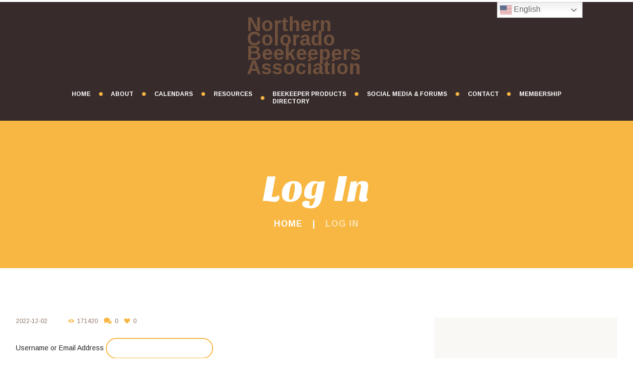

--- FILE ---
content_type: text/html; charset=UTF-8
request_url: https://nocobees.org/login/?redirect_to=https%3A%2F%2Fnocobees.org%2Fmembership-account%2Fmembership-cancel%2F
body_size: 16123
content:
<!DOCTYPE html>
<html lang="en" class="scheme_original">

<head>
			<meta charset="UTF-8" />
		<meta name="viewport" content="width=device-width, initial-scale=1, maximum-scale=1">
		<meta name="format-detection" content="telephone=no">
	
		<link rel="profile" href="//gmpg.org/xfn/11" />
		<link rel="pingback" href="https://nocobees.org/xmlrpc.php" />
		<meta name='robots' content='index, follow, max-image-preview:large, max-snippet:-1, max-video-preview:-1' />

            <script data-no-defer="1" data-ezscrex="false" data-cfasync="false" data-pagespeed-no-defer data-cookieconsent="ignore">
                var ctPublicFunctions = {"_ajax_nonce":"1262477fb2","_rest_nonce":"6f49c7e5ba","_ajax_url":"\/wp-admin\/admin-ajax.php","_rest_url":"https:\/\/nocobees.org\/wp-json\/","data__cookies_type":"native","data__ajax_type":"rest","data__bot_detector_enabled":"0","data__frontend_data_log_enabled":1,"cookiePrefix":"","wprocket_detected":false,"host_url":"nocobees.org","text__ee_click_to_select":"Click to select the whole data","text__ee_original_email":"The complete one is","text__ee_got_it":"Got it","text__ee_blocked":"Blocked","text__ee_cannot_connect":"Cannot connect","text__ee_cannot_decode":"Can not decode email. Unknown reason","text__ee_email_decoder":"CleanTalk email decoder","text__ee_wait_for_decoding":"The magic is on the way!","text__ee_decoding_process":"Please wait a few seconds while we decode the contact data."}
            </script>
        
            <script data-no-defer="1" data-ezscrex="false" data-cfasync="false" data-pagespeed-no-defer data-cookieconsent="ignore">
                var ctPublic = {"_ajax_nonce":"1262477fb2","settings__forms__check_internal":"0","settings__forms__check_external":"0","settings__forms__force_protection":"0","settings__forms__search_test":"1","settings__forms__wc_add_to_cart":"0","settings__data__bot_detector_enabled":"0","settings__sfw__anti_crawler":0,"blog_home":"https:\/\/nocobees.org\/","pixel__setting":"0","pixel__enabled":false,"pixel__url":null,"data__email_check_before_post":"1","data__email_check_exist_post":"0","data__cookies_type":"native","data__key_is_ok":true,"data__visible_fields_required":true,"wl_brandname":"Anti-Spam by CleanTalk","wl_brandname_short":"CleanTalk","ct_checkjs_key":1660143099,"emailEncoderPassKey":"b82af2c255f9195ba8ad83741a69044a","bot_detector_forms_excluded":"W10=","advancedCacheExists":false,"varnishCacheExists":false,"wc_ajax_add_to_cart":true}
            </script>
        
	<!-- This site is optimized with the Yoast SEO plugin v26.7 - https://yoast.com/wordpress/plugins/seo/ -->
	<title>Log In - Northern Colorado Beekeepers Association</title>
	<link rel="canonical" href="https://nocobees.org/login/" />
	<meta property="og:locale" content="en_US" />
	<meta property="og:type" content="article" />
	<meta property="og:title" content="Log In - Northern Colorado Beekeepers Association" />
	<meta property="og:url" content="https://nocobees.org/login/" />
	<meta property="og:site_name" content="Northern Colorado Beekeepers Association" />
	<meta property="article:publisher" content="https://www.facebook.com/nocobees" />
	<meta name="twitter:card" content="summary_large_image" />
	<script type="application/ld+json" class="yoast-schema-graph">{"@context":"https://schema.org","@graph":[{"@type":"WebPage","@id":"https://nocobees.org/login/","url":"https://nocobees.org/login/","name":"Log In - Northern Colorado Beekeepers Association","isPartOf":{"@id":"https://nocobees.org/#website"},"datePublished":"2022-12-02T20:43:55+00:00","breadcrumb":{"@id":"https://nocobees.org/login/#breadcrumb"},"inLanguage":"en","potentialAction":[{"@type":"ReadAction","target":["https://nocobees.org/login/"]}]},{"@type":"BreadcrumbList","@id":"https://nocobees.org/login/#breadcrumb","itemListElement":[{"@type":"ListItem","position":1,"name":"Home","item":"https://nocobees.org/"},{"@type":"ListItem","position":2,"name":"Log In"}]},{"@type":"WebSite","@id":"https://nocobees.org/#website","url":"https://nocobees.org/","name":"Northern Colorado Beekeepers Association","description":"","publisher":{"@id":"https://nocobees.org/#organization"},"potentialAction":[{"@type":"SearchAction","target":{"@type":"EntryPoint","urlTemplate":"https://nocobees.org/?s={search_term_string}"},"query-input":{"@type":"PropertyValueSpecification","valueRequired":true,"valueName":"search_term_string"}}],"inLanguage":"en"},{"@type":"Organization","@id":"https://nocobees.org/#organization","name":"Northern Colorado Beekeepers Association","url":"https://nocobees.org/","logo":{"@type":"ImageObject","inLanguage":"en","@id":"https://nocobees.org/#/schema/logo/image/","url":"https://nocobees.org/wp-content/uploads/2017/12/3x1BannerNCBA.jpg","contentUrl":"https://nocobees.org/wp-content/uploads/2017/12/3x1BannerNCBA.jpg","width":450,"height":168,"caption":"Northern Colorado Beekeepers Association"},"image":{"@id":"https://nocobees.org/#/schema/logo/image/"},"sameAs":["https://www.facebook.com/nocobees","https://www.facebook.com/groups/ncbaforum"]}]}</script>
	<!-- / Yoast SEO plugin. -->


<link rel='dns-prefetch' href='//fonts.googleapis.com' />
<link rel="alternate" title="oEmbed (JSON)" type="application/json+oembed" href="https://nocobees.org/wp-json/oembed/1.0/embed?url=https%3A%2F%2Fnocobees.org%2Flogin%2F" />
<link rel="alternate" title="oEmbed (XML)" type="text/xml+oembed" href="https://nocobees.org/wp-json/oembed/1.0/embed?url=https%3A%2F%2Fnocobees.org%2Flogin%2F&#038;format=xml" />
<style id='wp-img-auto-sizes-contain-inline-css' type='text/css'>
img:is([sizes=auto i],[sizes^="auto," i]){contain-intrinsic-size:3000px 1500px}
/*# sourceURL=wp-img-auto-sizes-contain-inline-css */
</style>
<link rel='stylesheet' id='ai1ec_style-css' href='//nocobees.org/wp-content/plugins/all-in-one-event-calendar/cache/e72d947b_ai1ec_parsed_css.css?ver=3.0.0' type='text/css' media='all' />
<style id='wp-emoji-styles-inline-css' type='text/css'>

	img.wp-smiley, img.emoji {
		display: inline !important;
		border: none !important;
		box-shadow: none !important;
		height: 1em !important;
		width: 1em !important;
		margin: 0 0.07em !important;
		vertical-align: -0.1em !important;
		background: none !important;
		padding: 0 !important;
	}
/*# sourceURL=wp-emoji-styles-inline-css */
</style>
<link rel='stylesheet' id='dashicons-css' href='https://nocobees.org/wp-includes/css/dashicons.min.css?ver=6.9' type='text/css' media='all' />
<link rel='stylesheet' id='essgrid-blocks-editor-css-css' href='https://nocobees.org/wp-content/plugins/essential-grid/admin/includes/builders/gutenberg/build/index.css?ver=1766790340' type='text/css' media='all' />
<link rel='stylesheet' id='cleantalk-public-css-css' href='https://nocobees.org/wp-content/plugins/cleantalk-spam-protect/css/cleantalk-public.min.css?ver=6.70.1_1766154787' type='text/css' media='all' />
<link rel='stylesheet' id='cleantalk-email-decoder-css-css' href='https://nocobees.org/wp-content/plugins/cleantalk-spam-protect/css/cleantalk-email-decoder.min.css?ver=6.70.1_1766154787' type='text/css' media='all' />
<link rel='stylesheet' id='cpsh-shortcodes-css' href='https://nocobees.org/wp-content/plugins/column-shortcodes//assets/css/shortcodes.css?ver=1.0.1' type='text/css' media='all' />
<link rel='stylesheet' id='pmpro_frontend_base-css' href='https://nocobees.org/wp-content/plugins/paid-memberships-pro/css/frontend/base.css?ver=3.6.4' type='text/css' media='all' />
<link rel='stylesheet' id='pmpro_frontend_variation_1-css' href='https://nocobees.org/wp-content/plugins/paid-memberships-pro/css/frontend/variation_1.css?ver=3.6.4' type='text/css' media='all' />
<link rel='stylesheet' id='pmpro-add-paypal-express-styles-css' href='https://nocobees.org/wp-content/plugins/pmpro-add-paypal-express/css/pmpro-add-paypal-express.css?ver=6.9' type='text/css' media='all' />
<link rel='stylesheet' id='pmpro-advanced-levels-styles-css' href='https://nocobees.org/wp-content/plugins/pmpro-advanced-levels-shortcode/css/pmpro-advanced-levels.css?ver=6.9' type='text/css' media='all' />
<link rel='stylesheet' id='pmprorh_frontend-css' href='https://nocobees.org/wp-content/plugins/pmpro-mailchimp/css/pmpromc.css?ver=6.9' type='text/css' media='all' />
<link rel='stylesheet' id='pmpro-member-directory-styles-css' href='https://nocobees.org/wp-content/plugins/pmpro-member-directory/css/pmpro-member-directory.css?ver=2.1.3' type='text/css' media='all' />
<style id='pmpro-member-directory-styles-inline-css' type='text/css'>
#wpadminbar #wp-admin-bar-pmpromd-edit-member .ab-item:before { content: "\f110"; top: 3px; }
/*# sourceURL=pmpro-member-directory-styles-inline-css */
</style>
<link rel='stylesheet' id='theme-my-login-css' href='https://nocobees.org/wp-content/plugins/theme-my-login/assets/styles/theme-my-login.min.css?ver=7.1.14' type='text/css' media='all' />
<link rel='stylesheet' id='beelove-font-google-fonts-style-css' href='//fonts.googleapis.com/css?family=Sansita+One|Arimo:300,300italic,400,400italic,700,700italic&#038;subset=latin,latin-ext' type='text/css' media='all' />
<link rel='stylesheet' id='fontello-style-css' href='https://nocobees.org/wp-content/themes/beelove/css/fontello/css/fontello.css' type='text/css' media='all' />
<link rel='stylesheet' id='beelove-main-style-css' href='https://nocobees.org/wp-content/themes/beelove/style.css' type='text/css' media='all' />
<link rel='stylesheet' id='beelove-animation-style-css' href='https://nocobees.org/wp-content/themes/beelove/fw/css/core.animation.css' type='text/css' media='all' />
<link rel='stylesheet' id='beelove-shortcodes-style-css' href='https://nocobees.org/wp-content/plugins/trx_utils/shortcodes/theme.shortcodes.css' type='text/css' media='all' />
<link rel='stylesheet' id='beelove-theme-style-css' href='https://nocobees.org/wp-content/themes/beelove/css/theme.css' type='text/css' media='all' />
<style id='beelove-theme-style-inline-css' type='text/css'>
  .contacts_wrap .logo img{height:30px}
/*# sourceURL=beelove-theme-style-inline-css */
</style>
<link rel='stylesheet' id='beelove-responsive-style-css' href='https://nocobees.org/wp-content/themes/beelove/css/responsive.css' type='text/css' media='all' />
<link rel='stylesheet' id='mediaelement-css' href='https://nocobees.org/wp-includes/js/mediaelement/mediaelementplayer-legacy.min.css?ver=4.2.17' type='text/css' media='all' />
<link rel='stylesheet' id='wp-mediaelement-css' href='https://nocobees.org/wp-includes/js/mediaelement/wp-mediaelement.min.css?ver=6.9' type='text/css' media='all' />
<script type="text/javascript" src="https://nocobees.org/wp-content/plugins/cleantalk-spam-protect/js/apbct-public-bundle_gathering.min.js?ver=6.70.1_1766154787" id="apbct-public-bundle_gathering.min-js-js"></script>
<script type="text/javascript" src="https://nocobees.org/wp-includes/js/jquery/jquery.min.js?ver=3.7.1" id="jquery-core-js"></script>
<script type="text/javascript" src="https://nocobees.org/wp-includes/js/jquery/jquery-migrate.min.js?ver=3.4.1" id="jquery-migrate-js"></script>
<script type="text/javascript" src="https://nocobees.org/wp-content/plugins/pmpro-member-directory/includes/google-maps/js/extras.js?ver=2.1.3" id="pmpro-directory-maps-extra-scripts-js"></script>
<script type="text/javascript" src="//nocobees.org/wp-content/plugins/revslider/sr6/assets/js/rbtools.min.js?ver=6.7.28" async id="tp-tools-js"></script>
<script type="text/javascript" src="//nocobees.org/wp-content/plugins/revslider/sr6/assets/js/rs6.min.js?ver=6.7.28" async id="revmin-js"></script>
<script type="text/javascript" src="https://nocobees.org/wp-content/themes/beelove/fw/js/photostack/modernizr.min.js" id="modernizr-js"></script>
<script></script><link rel="https://api.w.org/" href="https://nocobees.org/wp-json/" /><link rel="alternate" title="JSON" type="application/json" href="https://nocobees.org/wp-json/wp/v2/pages/30655" /><meta name="generator" content="WordPress 6.9" />
<link rel='shortlink' href='https://nocobees.org/?p=30655' />
<style id="pmpro_colors">:root {
	--pmpro--color--base: #ffffff;
	--pmpro--color--contrast: #222222;
	--pmpro--color--accent: #0c3d54;
	--pmpro--color--accent--variation: hsl( 199,75%,28.5% );
	--pmpro--color--border--variation: hsl( 0,0%,91% );
}</style><meta name='robots' content='noindex, follow' />

            <script data-no-defer="1" data-ezscrex="false" data-cfasync="false" data-pagespeed-no-defer data-cookieconsent="ignore">
                var ctPublicFunctions = {"_ajax_nonce":"1262477fb2","_rest_nonce":"6f49c7e5ba","_ajax_url":"\/wp-admin\/admin-ajax.php","_rest_url":"https:\/\/nocobees.org\/wp-json\/","data__cookies_type":"native","data__ajax_type":"rest","data__bot_detector_enabled":"0","data__frontend_data_log_enabled":1,"cookiePrefix":"","wprocket_detected":false,"host_url":"nocobees.org","text__ee_click_to_select":"Click to select the whole data","text__ee_original_email":"The complete one is","text__ee_got_it":"Got it","text__ee_blocked":"Blocked","text__ee_cannot_connect":"Cannot connect","text__ee_cannot_decode":"Can not decode email. Unknown reason","text__ee_email_decoder":"CleanTalk email decoder","text__ee_wait_for_decoding":"The magic is on the way!","text__ee_decoding_process":"Please wait a few seconds while we decode the contact data."}
            </script>
        
            <script data-no-defer="1" data-ezscrex="false" data-cfasync="false" data-pagespeed-no-defer data-cookieconsent="ignore">
                var ctPublic = {"_ajax_nonce":"1262477fb2","settings__forms__check_internal":"0","settings__forms__check_external":"0","settings__forms__force_protection":"0","settings__forms__search_test":"1","settings__forms__wc_add_to_cart":"0","settings__data__bot_detector_enabled":"0","settings__sfw__anti_crawler":0,"blog_home":"https:\/\/nocobees.org\/","pixel__setting":"0","pixel__enabled":false,"pixel__url":null,"data__email_check_before_post":"1","data__email_check_exist_post":"0","data__cookies_type":"native","data__key_is_ok":true,"data__visible_fields_required":true,"wl_brandname":"Anti-Spam by CleanTalk","wl_brandname_short":"CleanTalk","ct_checkjs_key":1660143099,"emailEncoderPassKey":"b82af2c255f9195ba8ad83741a69044a","bot_detector_forms_excluded":"W10=","advancedCacheExists":false,"varnishCacheExists":false,"wc_ajax_add_to_cart":true}
            </script>
        <link rel='dns-prefetch' href='//fonts.googleapis.com' />
	<meta name='referrer' content='strict-origin-when-cross-origin' />
	<link rel="icon" href="https://nocobees.org/wp-content/uploads/2015/05/ncbasq-150x150.png" sizes="32x32" />
<link rel="icon" href="https://nocobees.org/wp-content/uploads/2015/05/ncbasq-300x300.png" sizes="192x192" />
<link rel="apple-touch-icon" href="https://nocobees.org/wp-content/uploads/2015/05/ncbasq-300x300.png" />
<meta name="msapplication-TileImage" content="https://nocobees.org/wp-content/uploads/2015/05/ncbasq-300x300.png" />
<meta name="generator" content="Powered by WPBakery Page Builder - drag and drop page builder for WordPress."/>
<meta name="generator" content="Powered by Slider Revolution 6.7.28 - responsive, Mobile-Friendly Slider Plugin for WordPress with comfortable drag and drop interface." />
<link rel="icon" href="https://nocobees.org/wp-content/uploads/2015/05/ncbasq-150x150.png" sizes="32x32" />
<link rel="icon" href="https://nocobees.org/wp-content/uploads/2015/05/ncbasq-300x300.png" sizes="192x192" />
<link rel="apple-touch-icon" href="https://nocobees.org/wp-content/uploads/2015/05/ncbasq-300x300.png" />
<meta name="msapplication-TileImage" content="https://nocobees.org/wp-content/uploads/2015/05/ncbasq-300x300.png" />
<script>function setREVStartSize(e){
			//window.requestAnimationFrame(function() {
				window.RSIW = window.RSIW===undefined ? window.innerWidth : window.RSIW;
				window.RSIH = window.RSIH===undefined ? window.innerHeight : window.RSIH;
				try {
					var pw = document.getElementById(e.c).parentNode.offsetWidth,
						newh;
					pw = pw===0 || isNaN(pw) || (e.l=="fullwidth" || e.layout=="fullwidth") ? window.RSIW : pw;
					e.tabw = e.tabw===undefined ? 0 : parseInt(e.tabw);
					e.thumbw = e.thumbw===undefined ? 0 : parseInt(e.thumbw);
					e.tabh = e.tabh===undefined ? 0 : parseInt(e.tabh);
					e.thumbh = e.thumbh===undefined ? 0 : parseInt(e.thumbh);
					e.tabhide = e.tabhide===undefined ? 0 : parseInt(e.tabhide);
					e.thumbhide = e.thumbhide===undefined ? 0 : parseInt(e.thumbhide);
					e.mh = e.mh===undefined || e.mh=="" || e.mh==="auto" ? 0 : parseInt(e.mh,0);
					if(e.layout==="fullscreen" || e.l==="fullscreen")
						newh = Math.max(e.mh,window.RSIH);
					else{
						e.gw = Array.isArray(e.gw) ? e.gw : [e.gw];
						for (var i in e.rl) if (e.gw[i]===undefined || e.gw[i]===0) e.gw[i] = e.gw[i-1];
						e.gh = e.el===undefined || e.el==="" || (Array.isArray(e.el) && e.el.length==0)? e.gh : e.el;
						e.gh = Array.isArray(e.gh) ? e.gh : [e.gh];
						for (var i in e.rl) if (e.gh[i]===undefined || e.gh[i]===0) e.gh[i] = e.gh[i-1];
											
						var nl = new Array(e.rl.length),
							ix = 0,
							sl;
						e.tabw = e.tabhide>=pw ? 0 : e.tabw;
						e.thumbw = e.thumbhide>=pw ? 0 : e.thumbw;
						e.tabh = e.tabhide>=pw ? 0 : e.tabh;
						e.thumbh = e.thumbhide>=pw ? 0 : e.thumbh;
						for (var i in e.rl) nl[i] = e.rl[i]<window.RSIW ? 0 : e.rl[i];
						sl = nl[0];
						for (var i in nl) if (sl>nl[i] && nl[i]>0) { sl = nl[i]; ix=i;}
						var m = pw>(e.gw[ix]+e.tabw+e.thumbw) ? 1 : (pw-(e.tabw+e.thumbw)) / (e.gw[ix]);
						newh =  (e.gh[ix] * m) + (e.tabh + e.thumbh);
					}
					var el = document.getElementById(e.c);
					if (el!==null && el) el.style.height = newh+"px";
					el = document.getElementById(e.c+"_wrapper");
					if (el!==null && el) {
						el.style.height = newh+"px";
						el.style.display = "block";
					}
				} catch(e){
					console.log("Failure at Presize of Slider:" + e)
				}
			//});
		  };</script>
<noscript><style> .wpb_animate_when_almost_visible { opacity: 1; }</style></noscript><link rel='stylesheet' id='rs-plugin-settings-css' href='//nocobees.org/wp-content/plugins/revslider/sr6/assets/css/rs6.css?ver=6.7.28' type='text/css' media='all' />
<style id='rs-plugin-settings-inline-css' type='text/css'>
.tp-caption a{color:#ff7302;text-shadow:none;-webkit-transition:all 0.2s ease-out;-moz-transition:all 0.2s ease-out;-o-transition:all 0.2s ease-out;-ms-transition:all 0.2s ease-out}.tp-caption a:hover{color:#ffa902}
/*# sourceURL=rs-plugin-settings-inline-css */
</style>
</head>

<body class="pmpro-login pmpro-variation_1 wp-singular page-template-default page page-id-30655 wp-theme-beelove pmpro-body-has-access tml-action tml-action-login ua_chrome beelove_body body_style_wide body_filled article_style_stretch layout_single-standard template_single-standard scheme_original top_panel_show top_panel_above sidebar_show sidebar_right sidebar_outer_hide wpbdp-with-button-styles wpb-js-composer js-comp-ver-8.2 vc_responsive">


	<a id="toc_home" class="sc_anchor" title="Home" data-description="&lt;i&gt;Return to Home&lt;/i&gt; - &lt;br&gt;navigate to home page of the site" data-icon="icon-home" data-url="https://nocobees.org/" data-separator="yes"></a><a id="toc_top" class="sc_anchor" title="To Top" data-description="&lt;i&gt;Back to top&lt;/i&gt; - &lt;br&gt;scroll to top of the page" data-icon="icon-double-up" data-url="" data-separator="yes"></a>
	


		
		<div class="body_wrap">

			
			<div class="page_wrap">


		<div class="top_panel_fixed_wrap"></div>

		<header class="top_panel_wrap top_panel_style_5 scheme_original">
			<div class="top_panel_middle" >
				<div class="content_wrap">
					<div class="contact_logo columns_wrap">
						<div class="column-3_8">
																		</div><div class="column-2_8">
								<div class="logo">
			<a href="https://nocobees.org/"><div class="logo_text">Northern Colorado Beekeepers Association</div></a>
		</div>
								</div><div class="column-3_8">
																		</div>

					</div>

					<div class="menu_main_wrap clearfix">
						<nav class="menu_main_nav_area menu_hover_fade">
							<ul id="menu_main" class="menu_main_nav"><li id="menu-item-3677" class="menu-item menu-item-type-custom menu-item-object-custom menu-item-home menu-item-3677"><a href="http://nocobees.org/"><span>Home</span></a></li>
<li id="menu-item-25610" class="menu-item menu-item-type-post_type menu-item-object-page menu-item-has-children menu-item-25610"><a href="https://nocobees.org/about/"><span>About</span></a>
<ul class="sub-menu">
	<li id="menu-item-26850" class="menu-item menu-item-type-custom menu-item-object-custom menu-item-26850"><a href="https://nocobees.org/membership-account/membership-levels/"><span>Become a NEW Member</span></a></li>
	<li id="menu-item-25631" class="menu-item menu-item-type-post_type menu-item-object-page menu-item-25631"><a href="https://nocobees.org/benefits/"><span>Member Benefits</span></a></li>
	<li id="menu-item-26426" class="menu-item menu-item-type-taxonomy menu-item-object-category menu-item-26426"><a href="https://nocobees.org/category/executive-committee-meeting-minutes/"><span>Executive Committee Meeting Minutes</span></a></li>
	<li id="menu-item-26366" class="menu-item menu-item-type-custom menu-item-object-custom menu-item-has-children menu-item-26366"><a href="https://nocobees.org/wp-content/uploads/2021/11/2021-NCBA_Club_Constitution_and_BylawsREV-board-change-10-17-21.pdf"><span>By-Laws &#038; Constitution</span></a>
	<ul class="sub-menu">
		<li id="menu-item-30442" class="menu-item menu-item-type-post_type menu-item-object-page menu-item-30442"><a href="https://nocobees.org/board-member-position-description/"><span>Board member position description</span></a></li>
	</ul>
</li>
</ul>
</li>
<li id="menu-item-26214" class="menu-item menu-item-type-custom menu-item-object-custom menu-item-has-children menu-item-26214"><a href="https://nocobees.org/calendar-ncba-events/"><span>Calendars</span></a>
<ul class="sub-menu">
	<li id="menu-item-26215" class="menu-item menu-item-type-post_type menu-item-object-page menu-item-26215"><a href="https://nocobees.org/calendar-ncba-events/"><span>Calendar – NCBA Events</span></a></li>
	<li id="menu-item-28380" class="menu-item menu-item-type-custom menu-item-object-custom menu-item-28380"><a href="http://coloradobeekeepers.org/calendar/"><span>State Event Calendar</span></a></li>
	<li id="menu-item-28566" class="menu-item menu-item-type-custom menu-item-object-custom menu-item-28566"><a href="https://nocobees.org/volunteer/"><span>Volunteer Calendar</span></a></li>
	<li id="menu-item-26315" class="menu-item menu-item-type-post_type menu-item-object-page menu-item-26315"><a href="https://nocobees.org/beekeeper-calendar-what-should-i-be-doing-this-month/"><span>Beekeeper Calendar – what should I be doing this month?</span></a></li>
	<li id="menu-item-25607" class="menu-item menu-item-type-post_type menu-item-object-page menu-item-has-children menu-item-25607"><a href="https://nocobees.org/beekeeper-classes/"><span>Beekeeper Class</span></a>
	<ul class="sub-menu">
		<li id="menu-item-31583" class="menu-item menu-item-type-post_type menu-item-object-page menu-item-31583"><a href="https://nocobees.org/beekeeper-class-notification/"><span>Beekeeper Class Notification</span></a></li>
		<li id="menu-item-28456" class="menu-item menu-item-type-post_type menu-item-object-page menu-item-28456"><a href="https://nocobees.org/ncba-beekeeping-scholarship-fund/"><span>NCBA Beekeeping Scholarship Fund</span></a></li>
	</ul>
</li>
	<li id="menu-item-25627" class="menu-item menu-item-type-post_type menu-item-object-page menu-item-25627"><a href="https://nocobees.org/beeorder/"><span>Bee Order</span></a></li>
</ul>
</li>
<li id="menu-item-25614" class="menu-item menu-item-type-custom menu-item-object-custom menu-item-has-children menu-item-25614"><a href="#"><span>Resources</span></a>
<ul class="sub-menu">
	<li id="menu-item-31405" class="menu-item menu-item-type-custom menu-item-object-custom menu-item-has-children menu-item-31405"><a href="#"><span>Resources2</span></a>
	<ul class="sub-menu">
		<li id="menu-item-29483" class="menu-item menu-item-type-post_type menu-item-object-page menu-item-29483"><a href="https://nocobees.org/website-faq/"><span>Website FAQs</span></a></li>
		<li id="menu-item-29488" class="menu-item menu-item-type-post_type menu-item-object-page menu-item-29488"><a href="https://nocobees.org/honey-bee-faqs/"><span>Honey Bee FAQs</span></a></li>
		<li id="menu-item-25646" class="menu-item menu-item-type-post_type menu-item-object-page menu-item-25646"><a href="https://nocobees.org/plants/"><span>Plants for Pollinators</span></a></li>
		<li id="menu-item-30613" class="menu-item menu-item-type-custom menu-item-object-custom menu-item-has-children menu-item-30613"><a href="https://www.peopleandpollinators.org/co-pollinator-license-plate"><span>Pollinator License Plate</span></a>
		<ul class="sub-menu">
			<li id="menu-item-30614" class="menu-item menu-item-type-custom menu-item-object-custom menu-item-30614"><a href="https://www.peopleandpollinators.org/support-our-work"><span>Donate to PPAN</span></a></li>
		</ul>
</li>
		<li id="menu-item-30997" class="menu-item menu-item-type-post_type menu-item-object-page menu-item-30997"><a href="https://nocobees.org/honey-judging-larimer-county-fair/"><span>Honey Judging – Larimer County Fair</span></a></li>
		<li id="menu-item-30008" class="menu-item menu-item-type-post_type menu-item-object-page menu-item-30008"><a href="https://nocobees.org/benevolent-fund/"><span>Benevolent Fund</span></a></li>
		<li id="menu-item-30348" class="menu-item menu-item-type-post_type menu-item-object-page menu-item-30348"><a href="https://nocobees.org/ncba-beekeeping-scholarship-fund/"><span>NCBA Beekeeping Scholarship Fund</span></a></li>
		<li id="menu-item-3917" class="menu-item menu-item-type-custom menu-item-object-custom menu-item-has-children menu-item-3917"><a href="#"><span>Photo &#038; Video Gallery</span></a>
		<ul class="sub-menu">
			<li id="menu-item-3689" class="menu-item menu-item-type-post_type menu-item-object-page menu-item-3689"><a href="https://nocobees.org/portfolio/video-portfolio/"><span>Video Portfolio</span></a></li>
			<li id="menu-item-3697" class="menu-item menu-item-type-post_type menu-item-object-page menu-item-3697"><a href="https://nocobees.org/portfolio/gallery/"><span>Photo Gallery</span></a></li>
		</ul>
</li>
	</ul>
</li>
	<li id="menu-item-29065" class="menu-item menu-item-type-post_type menu-item-object-page menu-item-29065"><a href="https://nocobees.org/municipal-city-codes-for-beekeeping/"><span>Municipal City Codes for beekeeping</span></a></li>
	<li id="menu-item-29298" class="menu-item menu-item-type-custom menu-item-object-custom menu-item-has-children menu-item-29298"><a href="https://www.hbvc.org/"><span>Honeybee Vet Consortium</span></a>
	<ul class="sub-menu">
		<li id="menu-item-29299" class="menu-item menu-item-type-custom menu-item-object-custom menu-item-29299"><a href="https://www.hbvc.org/"><span>The Bee Doctors</span></a></li>
	</ul>
</li>
	<li id="menu-item-30116" class="menu-item menu-item-type-custom menu-item-object-custom menu-item-30116"><a href="https://honeybeehealthcoalition.org/resources/varroa-management/"><span>Varroa</span></a></li>
	<li id="menu-item-31083" class="menu-item menu-item-type-custom menu-item-object-custom menu-item-31083"><a href="https://www.google.com/maps/d/u/0/viewer?mid=1Q-STgDcyxglG6-7zmSivVaL2HLE&#038;g_ep=CAESCTExLjkxLjMwMhgAIN1iKgg0NzA2ODYxNUICVVM%3D&#038;shorturl=1&#038;ll=40.491790219702494%2C-105.0304200950232&#038;z=11"><span>VDCI Spray Map</span></a></li>
	<li id="menu-item-30342" class="menu-item menu-item-type-post_type menu-item-object-page menu-item-30342"><a href="https://nocobees.org/filing-a-bee-claim/"><span>Filing a bee claim</span></a></li>
	<li id="menu-item-25612" class="menu-item menu-item-type-post_type menu-item-object-page menu-item-25612"><a href="https://nocobees.org/usdalab/"><span>USDA Bee Lab</span></a></li>
	<li id="menu-item-25608" class="menu-item menu-item-type-post_type menu-item-object-page menu-item-25608"><a href="https://nocobees.org/articles/"><span>Articles and Links</span></a></li>
	<li id="menu-item-25630" class="menu-item menu-item-type-post_type menu-item-object-page menu-item-25630"><a href="https://nocobees.org/beekeeping-organizations/"><span>Beekeeping Organizations</span></a></li>
</ul>
</li>
<li id="menu-item-31112" class="menu-item menu-item-type-custom menu-item-object-custom menu-item-31112"><a href="https://nocobees.org/business-directory/?wpbdp_view=all_listings"><span>Beekeeper Products<br>Directory</span></a></li>
<li id="menu-item-27274" class="menu-item menu-item-type-custom menu-item-object-custom menu-item-has-children menu-item-27274"><a href="#"><span>Social Media &#038; Forums</span></a>
<ul class="sub-menu">
	<li id="menu-item-3807" class="menu-item menu-item-type-custom menu-item-object-custom menu-item-3807"><a href="https://www.facebook.com/nocobees"><span>Follow Us Facebook</span></a></li>
	<li id="menu-item-30218" class="menu-item menu-item-type-custom menu-item-object-custom menu-item-30218"><a href="https://www.facebook.com/groups/1390855311220725"><span>Facebook Forum</span></a></li>
	<li id="menu-item-31035" class="menu-item menu-item-type-post_type menu-item-object-page menu-item-31035"><a href="https://nocobees.org/mentor-light-program/"><span>Bee Buddy – Mentor Light program</span></a></li>
	<li id="menu-item-25760" class="menu-item menu-item-type-post_type menu-item-object-page menu-item-25760"><a href="https://nocobees.org/blog/"><span>Posts by NCBA</span></a></li>
</ul>
</li>
<li id="menu-item-25600" class="menu-item menu-item-type-post_type menu-item-object-page menu-item-has-children menu-item-25600"><a href="https://nocobees.org/contact/"><span>Contact</span></a>
<ul class="sub-menu">
	<li id="menu-item-28509" class="menu-item menu-item-type-post_type menu-item-object-page menu-item-28509"><a href="https://nocobees.org/outreach/"><span>Outreach/Education</span></a></li>
	<li id="menu-item-28971" class="menu-item menu-item-type-custom menu-item-object-custom menu-item-28971"><a href="https://nocobees.org/membership-account/membership-levels/"><span>Become a NEW Member</span></a></li>
	<li id="menu-item-26818" class="menu-item menu-item-type-post_type menu-item-object-page menu-item-26818"><a href="https://nocobees.org/volunteer/"><span>Volunteer</span></a></li>
	<li id="menu-item-25623" class="menu-item menu-item-type-post_type menu-item-object-page menu-item-has-children menu-item-25623"><a href="https://nocobees.org/swarm/"><span>Swarm Hotline &#8211; 970-658- 4949.</span></a>
	<ul class="sub-menu">
		<li id="menu-item-25609" class="menu-item menu-item-type-post_type menu-item-object-page menu-item-25609"><a href="https://nocobees.org/wasps/"><span>Bees vs Wasps vs Yellow Jackets</span></a></li>
		<li id="menu-item-26870" class="menu-item menu-item-type-custom menu-item-object-custom menu-item-26870"><a href="http://nocobees.org/business-directory/?action=search&#038;dosrch=1&#038;listingfields%5B2%5D%5B0%5D=61"><span>Structural Hive Removal</span></a></li>
	</ul>
</li>
	<li id="menu-item-26869" class="menu-item menu-item-type-custom menu-item-object-custom menu-item-26869"><a href="http://nocobees.org/business-directory/?action=search&#038;dosrch=1&#038;listingfields%5B2%5D%5B0%5D=61"><span>Structural Hive Removal</span></a></li>
	<li id="menu-item-25616" class="menu-item menu-item-type-post_type menu-item-object-page menu-item-25616"><a href="https://nocobees.org/extractor/"><span>Loan Program &#8211; Extractor &#038; Oxaclic Acid Vaporizer</span></a></li>
	<li id="menu-item-25761" class="menu-item menu-item-type-post_type menu-item-object-page menu-item-25761"><a href="https://nocobees.org/beekeeping-organizations/"><span>Beekeeping Organizations</span></a></li>
	<li id="menu-item-25762" class="menu-item menu-item-type-post_type menu-item-object-page menu-item-25762"><a href="https://nocobees.org/business-directory/"><span>Beekeeper Products Directory</span></a></li>
	<li id="menu-item-30117" class="menu-item menu-item-type-post_type menu-item-object-page menu-item-30117"><a href="https://nocobees.org/beeorder/"><span>Bee Order</span></a></li>
	<li id="menu-item-30347" class="menu-item menu-item-type-post_type menu-item-object-page menu-item-30347"><a href="https://nocobees.org/ncba-beekeeping-scholarship-fund/"><span>NCBA Beekeeping Scholarship Fund</span></a></li>
</ul>
</li>
<li id="menu-item-30657" class="menu-item menu-item-type-custom menu-item-object-custom menu-item-has-children menu-item-30657"><a href="https://nocobees.org/login/"><span>MEMBERSHIP</span></a>
<ul class="sub-menu">
	<li id="menu-item-28830" class="menu-item menu-item-type-post_type menu-item-object-page menu-item-28830"><a href="https://nocobees.org/membership-account/membership-levels/"><span>Membership Levels</span></a></li>
	<li id="menu-item-30864" class="menu-item menu-item-type-post_type menu-item-object-page menu-item-30864"><a href="https://nocobees.org/membership-account/directory/"><span>Directory</span></a></li>
	<li id="menu-item-28845" class="menu-item menu-item-type-custom menu-item-object-custom menu-item-28845"><a href="https://nocobees.org/wp-login.php?action=lostpassword"><span>Reset Password</span></a></li>
	<li id="menu-item-28839" class="menu-item menu-item-type-post_type menu-item-object-page menu-item-28839"><a href="https://nocobees.org/membership-login/membership-profile/"><span>Profile</span></a></li>
	<li id="menu-item-30201" class="menu-item menu-item-type-post_type menu-item-object-page menu-item-30201"><a href="https://nocobees.org/membership-account/"><span>Membership Account</span></a></li>
	<li id="menu-item-28835" class="menu-item menu-item-type-post_type menu-item-object-page menu-item-28835"><a href="https://nocobees.org/membership-account/membership-billing/"><span>Membership Billing</span></a></li>
	<li id="menu-item-28831" class="menu-item menu-item-type-post_type menu-item-object-page menu-item-28831"><a href="https://nocobees.org/membership-account/membership-invoice/"><span>Membership Invoice</span></a></li>
	<li id="menu-item-28836" class="menu-item menu-item-type-post_type menu-item-object-page menu-item-28836"><a href="https://nocobees.org/terms-and-conditions-waiver/"><span>Terms and Conditions / Waiver</span></a></li>
	<li id="menu-item-28834" class="menu-item menu-item-type-post_type menu-item-object-page menu-item-28834"><a href="https://nocobees.org/membership-account/membership-cancel/"><span>Membership Cancel</span></a></li>
</ul>
</li>
</ul>						</nav>
											</div>
				</div>
			</div>

		</header>

			<div class="header_mobile">
		<div class="content_wrap">
			<div class="menu_button icon-menu"></div>
					<div class="logo">
			<a href="https://nocobees.org/"><div class="logo_text">Northern Colorado Beekeepers Association</div></a>
		</div>
				</div>
		<div class="side_wrap">
			<div class="close">Close</div>
			<div class="panel_top">
				<nav class="menu_main_nav_area">
					<ul id="menu_mobile" class="menu_main_nav"><li class="menu-item menu-item-type-custom menu-item-object-custom menu-item-home menu-item-3677"><a href="http://nocobees.org/"><span>Home</span></a></li>
<li class="menu-item menu-item-type-post_type menu-item-object-page menu-item-has-children menu-item-25610"><a href="https://nocobees.org/about/"><span>About</span></a>
<ul class="sub-menu">
	<li class="menu-item menu-item-type-custom menu-item-object-custom menu-item-26850"><a href="https://nocobees.org/membership-account/membership-levels/"><span>Become a NEW Member</span></a></li>
	<li class="menu-item menu-item-type-post_type menu-item-object-page menu-item-25631"><a href="https://nocobees.org/benefits/"><span>Member Benefits</span></a></li>
	<li class="menu-item menu-item-type-taxonomy menu-item-object-category menu-item-26426"><a href="https://nocobees.org/category/executive-committee-meeting-minutes/"><span>Executive Committee Meeting Minutes</span></a></li>
	<li class="menu-item menu-item-type-custom menu-item-object-custom menu-item-has-children menu-item-26366"><a href="https://nocobees.org/wp-content/uploads/2021/11/2021-NCBA_Club_Constitution_and_BylawsREV-board-change-10-17-21.pdf"><span>By-Laws &#038; Constitution</span></a>
	<ul class="sub-menu">
		<li class="menu-item menu-item-type-post_type menu-item-object-page menu-item-30442"><a href="https://nocobees.org/board-member-position-description/"><span>Board member position description</span></a></li>
	</ul>
</li>
</ul>
</li>
<li class="menu-item menu-item-type-custom menu-item-object-custom menu-item-has-children menu-item-26214"><a href="https://nocobees.org/calendar-ncba-events/"><span>Calendars</span></a>
<ul class="sub-menu">
	<li class="menu-item menu-item-type-post_type menu-item-object-page menu-item-26215"><a href="https://nocobees.org/calendar-ncba-events/"><span>Calendar – NCBA Events</span></a></li>
	<li class="menu-item menu-item-type-custom menu-item-object-custom menu-item-28380"><a href="http://coloradobeekeepers.org/calendar/"><span>State Event Calendar</span></a></li>
	<li class="menu-item menu-item-type-custom menu-item-object-custom menu-item-28566"><a href="https://nocobees.org/volunteer/"><span>Volunteer Calendar</span></a></li>
	<li class="menu-item menu-item-type-post_type menu-item-object-page menu-item-26315"><a href="https://nocobees.org/beekeeper-calendar-what-should-i-be-doing-this-month/"><span>Beekeeper Calendar – what should I be doing this month?</span></a></li>
	<li class="menu-item menu-item-type-post_type menu-item-object-page menu-item-has-children menu-item-25607"><a href="https://nocobees.org/beekeeper-classes/"><span>Beekeeper Class</span></a>
	<ul class="sub-menu">
		<li class="menu-item menu-item-type-post_type menu-item-object-page menu-item-31583"><a href="https://nocobees.org/beekeeper-class-notification/"><span>Beekeeper Class Notification</span></a></li>
		<li class="menu-item menu-item-type-post_type menu-item-object-page menu-item-28456"><a href="https://nocobees.org/ncba-beekeeping-scholarship-fund/"><span>NCBA Beekeeping Scholarship Fund</span></a></li>
	</ul>
</li>
	<li class="menu-item menu-item-type-post_type menu-item-object-page menu-item-25627"><a href="https://nocobees.org/beeorder/"><span>Bee Order</span></a></li>
</ul>
</li>
<li class="menu-item menu-item-type-custom menu-item-object-custom menu-item-has-children menu-item-25614"><a href="#"><span>Resources</span></a>
<ul class="sub-menu">
	<li class="menu-item menu-item-type-custom menu-item-object-custom menu-item-has-children menu-item-31405"><a href="#"><span>Resources2</span></a>
	<ul class="sub-menu">
		<li class="menu-item menu-item-type-post_type menu-item-object-page menu-item-29483"><a href="https://nocobees.org/website-faq/"><span>Website FAQs</span></a></li>
		<li class="menu-item menu-item-type-post_type menu-item-object-page menu-item-29488"><a href="https://nocobees.org/honey-bee-faqs/"><span>Honey Bee FAQs</span></a></li>
		<li class="menu-item menu-item-type-post_type menu-item-object-page menu-item-25646"><a href="https://nocobees.org/plants/"><span>Plants for Pollinators</span></a></li>
		<li class="menu-item menu-item-type-custom menu-item-object-custom menu-item-has-children menu-item-30613"><a href="https://www.peopleandpollinators.org/co-pollinator-license-plate"><span>Pollinator License Plate</span></a>
		<ul class="sub-menu">
			<li class="menu-item menu-item-type-custom menu-item-object-custom menu-item-30614"><a href="https://www.peopleandpollinators.org/support-our-work"><span>Donate to PPAN</span></a></li>
		</ul>
</li>
		<li class="menu-item menu-item-type-post_type menu-item-object-page menu-item-30997"><a href="https://nocobees.org/honey-judging-larimer-county-fair/"><span>Honey Judging – Larimer County Fair</span></a></li>
		<li class="menu-item menu-item-type-post_type menu-item-object-page menu-item-30008"><a href="https://nocobees.org/benevolent-fund/"><span>Benevolent Fund</span></a></li>
		<li class="menu-item menu-item-type-post_type menu-item-object-page menu-item-30348"><a href="https://nocobees.org/ncba-beekeeping-scholarship-fund/"><span>NCBA Beekeeping Scholarship Fund</span></a></li>
		<li class="menu-item menu-item-type-custom menu-item-object-custom menu-item-has-children menu-item-3917"><a href="#"><span>Photo &#038; Video Gallery</span></a>
		<ul class="sub-menu">
			<li class="menu-item menu-item-type-post_type menu-item-object-page menu-item-3689"><a href="https://nocobees.org/portfolio/video-portfolio/"><span>Video Portfolio</span></a></li>
			<li class="menu-item menu-item-type-post_type menu-item-object-page menu-item-3697"><a href="https://nocobees.org/portfolio/gallery/"><span>Photo Gallery</span></a></li>
		</ul>
</li>
	</ul>
</li>
	<li class="menu-item menu-item-type-post_type menu-item-object-page menu-item-29065"><a href="https://nocobees.org/municipal-city-codes-for-beekeeping/"><span>Municipal City Codes for beekeeping</span></a></li>
	<li class="menu-item menu-item-type-custom menu-item-object-custom menu-item-has-children menu-item-29298"><a href="https://www.hbvc.org/"><span>Honeybee Vet Consortium</span></a>
	<ul class="sub-menu">
		<li class="menu-item menu-item-type-custom menu-item-object-custom menu-item-29299"><a href="https://www.hbvc.org/"><span>The Bee Doctors</span></a></li>
	</ul>
</li>
	<li class="menu-item menu-item-type-custom menu-item-object-custom menu-item-30116"><a href="https://honeybeehealthcoalition.org/resources/varroa-management/"><span>Varroa</span></a></li>
	<li class="menu-item menu-item-type-custom menu-item-object-custom menu-item-31083"><a href="https://www.google.com/maps/d/u/0/viewer?mid=1Q-STgDcyxglG6-7zmSivVaL2HLE&#038;g_ep=CAESCTExLjkxLjMwMhgAIN1iKgg0NzA2ODYxNUICVVM%3D&#038;shorturl=1&#038;ll=40.491790219702494%2C-105.0304200950232&#038;z=11"><span>VDCI Spray Map</span></a></li>
	<li class="menu-item menu-item-type-post_type menu-item-object-page menu-item-30342"><a href="https://nocobees.org/filing-a-bee-claim/"><span>Filing a bee claim</span></a></li>
	<li class="menu-item menu-item-type-post_type menu-item-object-page menu-item-25612"><a href="https://nocobees.org/usdalab/"><span>USDA Bee Lab</span></a></li>
	<li class="menu-item menu-item-type-post_type menu-item-object-page menu-item-25608"><a href="https://nocobees.org/articles/"><span>Articles and Links</span></a></li>
	<li class="menu-item menu-item-type-post_type menu-item-object-page menu-item-25630"><a href="https://nocobees.org/beekeeping-organizations/"><span>Beekeeping Organizations</span></a></li>
</ul>
</li>
<li class="menu-item menu-item-type-custom menu-item-object-custom menu-item-31112"><a href="https://nocobees.org/business-directory/?wpbdp_view=all_listings"><span>Beekeeper Products<br>Directory</span></a></li>
<li class="menu-item menu-item-type-custom menu-item-object-custom menu-item-has-children menu-item-27274"><a href="#"><span>Social Media &#038; Forums</span></a>
<ul class="sub-menu">
	<li class="menu-item menu-item-type-custom menu-item-object-custom menu-item-3807"><a href="https://www.facebook.com/nocobees"><span>Follow Us Facebook</span></a></li>
	<li class="menu-item menu-item-type-custom menu-item-object-custom menu-item-30218"><a href="https://www.facebook.com/groups/1390855311220725"><span>Facebook Forum</span></a></li>
	<li class="menu-item menu-item-type-post_type menu-item-object-page menu-item-31035"><a href="https://nocobees.org/mentor-light-program/"><span>Bee Buddy – Mentor Light program</span></a></li>
	<li class="menu-item menu-item-type-post_type menu-item-object-page menu-item-25760"><a href="https://nocobees.org/blog/"><span>Posts by NCBA</span></a></li>
</ul>
</li>
<li class="menu-item menu-item-type-post_type menu-item-object-page menu-item-has-children menu-item-25600"><a href="https://nocobees.org/contact/"><span>Contact</span></a>
<ul class="sub-menu">
	<li class="menu-item menu-item-type-post_type menu-item-object-page menu-item-28509"><a href="https://nocobees.org/outreach/"><span>Outreach/Education</span></a></li>
	<li class="menu-item menu-item-type-custom menu-item-object-custom menu-item-28971"><a href="https://nocobees.org/membership-account/membership-levels/"><span>Become a NEW Member</span></a></li>
	<li class="menu-item menu-item-type-post_type menu-item-object-page menu-item-26818"><a href="https://nocobees.org/volunteer/"><span>Volunteer</span></a></li>
	<li class="menu-item menu-item-type-post_type menu-item-object-page menu-item-has-children menu-item-25623"><a href="https://nocobees.org/swarm/"><span>Swarm Hotline &#8211; 970-658- 4949.</span></a>
	<ul class="sub-menu">
		<li class="menu-item menu-item-type-post_type menu-item-object-page menu-item-25609"><a href="https://nocobees.org/wasps/"><span>Bees vs Wasps vs Yellow Jackets</span></a></li>
		<li class="menu-item menu-item-type-custom menu-item-object-custom menu-item-26870"><a href="http://nocobees.org/business-directory/?action=search&#038;dosrch=1&#038;listingfields%5B2%5D%5B0%5D=61"><span>Structural Hive Removal</span></a></li>
	</ul>
</li>
	<li class="menu-item menu-item-type-custom menu-item-object-custom menu-item-26869"><a href="http://nocobees.org/business-directory/?action=search&#038;dosrch=1&#038;listingfields%5B2%5D%5B0%5D=61"><span>Structural Hive Removal</span></a></li>
	<li class="menu-item menu-item-type-post_type menu-item-object-page menu-item-25616"><a href="https://nocobees.org/extractor/"><span>Loan Program &#8211; Extractor &#038; Oxaclic Acid Vaporizer</span></a></li>
	<li class="menu-item menu-item-type-post_type menu-item-object-page menu-item-25761"><a href="https://nocobees.org/beekeeping-organizations/"><span>Beekeeping Organizations</span></a></li>
	<li class="menu-item menu-item-type-post_type menu-item-object-page menu-item-25762"><a href="https://nocobees.org/business-directory/"><span>Beekeeper Products Directory</span></a></li>
	<li class="menu-item menu-item-type-post_type menu-item-object-page menu-item-30117"><a href="https://nocobees.org/beeorder/"><span>Bee Order</span></a></li>
	<li class="menu-item menu-item-type-post_type menu-item-object-page menu-item-30347"><a href="https://nocobees.org/ncba-beekeeping-scholarship-fund/"><span>NCBA Beekeeping Scholarship Fund</span></a></li>
</ul>
</li>
<li class="menu-item menu-item-type-custom menu-item-object-custom menu-item-has-children menu-item-30657"><a href="https://nocobees.org/login/"><span>MEMBERSHIP</span></a>
<ul class="sub-menu">
	<li class="menu-item menu-item-type-post_type menu-item-object-page menu-item-28830"><a href="https://nocobees.org/membership-account/membership-levels/"><span>Membership Levels</span></a></li>
	<li class="menu-item menu-item-type-post_type menu-item-object-page menu-item-30864"><a href="https://nocobees.org/membership-account/directory/"><span>Directory</span></a></li>
	<li class="menu-item menu-item-type-custom menu-item-object-custom menu-item-28845"><a href="https://nocobees.org/wp-login.php?action=lostpassword"><span>Reset Password</span></a></li>
	<li class="menu-item menu-item-type-post_type menu-item-object-page menu-item-28839"><a href="https://nocobees.org/membership-login/membership-profile/"><span>Profile</span></a></li>
	<li class="menu-item menu-item-type-post_type menu-item-object-page menu-item-30201"><a href="https://nocobees.org/membership-account/"><span>Membership Account</span></a></li>
	<li class="menu-item menu-item-type-post_type menu-item-object-page menu-item-28835"><a href="https://nocobees.org/membership-account/membership-billing/"><span>Membership Billing</span></a></li>
	<li class="menu-item menu-item-type-post_type menu-item-object-page menu-item-28831"><a href="https://nocobees.org/membership-account/membership-invoice/"><span>Membership Invoice</span></a></li>
	<li class="menu-item menu-item-type-post_type menu-item-object-page menu-item-28836"><a href="https://nocobees.org/terms-and-conditions-waiver/"><span>Terms and Conditions / Waiver</span></a></li>
	<li class="menu-item menu-item-type-post_type menu-item-object-page menu-item-28834"><a href="https://nocobees.org/membership-account/membership-cancel/"><span>Membership Cancel</span></a></li>
</ul>
</li>
</ul>				</nav>
				<div class="search_wrap search_style_ search_state_fixed search_ajax">
						<div class="search_form_wrap">
							<form role="search" method="get" class="search_form" action="https://nocobees.org/">
								<button type="submit" class="search_submit icon-search" title="Start search"></button>
								<input type="text" class="search_field" placeholder="Search" value="" name="s" /></form>
						</div><div class="search_results widget_area scheme_original"><a class="search_results_close icon-cancel"></a><div class="search_results_content"></div></div></div>			</div>
			
			
			<div class="panel_bottom">
									<div class="contact_socials">
											</div>
							</div>
		</div>
		<div class="mask"></div>
	</div>					<div class="top_panel_title top_panel_style_5  title_present breadcrumbs_present scheme_original">
							<div class="top_panel_title_inner top_panel_inner_style_5  title_present_inner breadcrumbs_present_inner" >
                                							<div class="content_wrap">
								<h1 class="page_title">Log In</h1><div class="breadcrumbs"><a class="breadcrumbs_item home" href="https://nocobees.org/">Home</a><span class="breadcrumbs_delimiter"></span><span class="breadcrumbs_item current">Log In</span></div>							</div>
                                						</div>
					</div>
					
				<div class="page_content_wrap page_paddings_yes">

					
<div class="content_wrap">
<div class="content">
<article class="itemscope post_item post_item_single post_featured_default post_format_standard post-30655 page type-page status-publish hentry pmpro-has-access" itemscope itemtype="//schema.org/Article">
<section class="post_content" itemprop="articleBody"><div class="post_info">
			<span class="post_info_item post_info_posted"> <a href="https://nocobees.org/login/" class="post_info_date date updated" itemprop="datePublished" content="2022-12-02 13:43:55">2022-12-02</a></span>
				<span class="post_info_item post_info_counters">	<a class="post_counters_item post_counters_views icon-eye" title="Views - 171420" href="https://nocobees.org/login/"><span class="post_counters_number">171420</span></a>
		<a class="post_counters_item post_counters_comments icon-chat" title="Comments - 0" href="https://nocobees.org/login/#respond"><span class="post_counters_number">0</span></a>
		<a class="post_counters_item post_counters_likes icon-heart enabled" title="Like" href="#"
		data-postid="30655"
		data-likes="0"
		data-title-like="Like"
		data-title-dislike="Dislike"><span class="post_counters_number">0</span></a>
	</span>
		</div>
	<div class="pmpro">
		<section id="pmpro_login" class="pmpro_section">
										<div class="pmpro_card pmpro_login_wrap">
																<div class="pmpro_card_content">
									<form name="loginform" id="loginform" action="https://nocobees.org/login/" method="post"><input type="hidden" name="pmpro_login_form_used" value="1" /><p class="login-username">
				<label for="user_login">Username or Email Address</label>
				<input type="text" name="log" id="user_login" autocomplete="username" class="input" value="" size="20" />
			</p><p class="login-password">
				<label for="user_pass">Password</label>
				<input type="password" name="pwd" id="user_pass" autocomplete="current-password" spellcheck="false" class="input" value="" size="20" />
			</p><p class="login-remember"><label><input name="rememberme" type="checkbox" id="rememberme" value="forever" /> Remember Me</label></p><p class="login-submit">
				<input type="submit" name="wp-submit" id="wp-submit" class="button button-primary" value="Log In" />
				<input type="hidden" name="redirect_to" value="https://nocobees.org/membership-account/membership-cancel/" />
			</p></form>	<div class="pmpro_form_field-password-toggle">
		<button type="button" id="pmpro_btn-password-toggle-1" class="pmpro_btn pmpro_btn-plain hide-if-no-js" data-toggle="0">
			<span class="pmpro_icon pmpro_icon-eye" aria-hidden="true"><svg xmlns="http://www.w3.org/2000/svg" width="20" height="20" viewBox="0 0 24 24" fill="none" stroke="var(--pmpro--color--accent)" stroke-width="2" stroke-linecap="round" stroke-linejoin="round" class="feather feather-eye"><path d="M1 12s4-8 11-8 11 8 11 8-4 8-11 8-11-8-11-8z"></path><circle cx="12" cy="12" r="3"></circle></svg></span>
			<span class="pmpro_form_field-password-toggle-state">Show Password</span>
		</button>
	</div>
	<script>
		// Password visibility toggle (wp_login_form instance).
		(function() {
			const toggleButton = document.querySelectorAll('#pmpro_btn-password-toggle-1')[0];
			const toggleWrapper = toggleButton.closest('.pmpro_form_field-password-toggle');
			const loginForm = toggleWrapper.previousElementSibling;
			const passwordParagraph = loginForm.querySelector('.login-password');
			const passwordInput = loginForm.querySelector('#user_pass');

			passwordParagraph.appendChild(toggleWrapper);
			toggleButton.classList.remove('hide-if-no-js');
			toggleButton.addEventListener('click', togglePassword);

			function togglePassword() {
				const status = this.getAttribute('data-toggle');
				const passwordInputs = document.querySelectorAll('#user_pass');
				const icon = this.getElementsByClassName('pmpro_icon')[0];
				const state = this.getElementsByClassName('pmpro_form_field-password-toggle-state')[0];

				if (parseInt(status, 10) === 0) {
					this.setAttribute('data-toggle', 1);
					passwordInput.setAttribute( 'type', 'text' );
					icon.innerHTML = `
						<svg xmlns="http://www.w3.org/2000/svg" width="20" height="20" viewBox="0 0 24 24" fill="none" stroke="var(--pmpro--color--accent)" stroke-width="2" stroke-linecap="round" stroke-linejoin="round" class="feather feather-eye-off">
							<path d="M17.94 17.94A10.07 10.07 0 0 1 12 20c-7 0-11-8-11-8a18.45 18.45 0 0 1 5.06-5.94M9.9 4.24A9.12 9.12 0 0 1 12 4c7 0 11 8 11 8a18.5 18.5 0 0 1-2.16 3.19m-6.72-1.07a3 3 0 1 1-4.24-4.24"></path>
							<line x1="1" y1="1" x2="23" y2="23"></line>
						</svg>`;
					state.textContent = 'Hide Password';
				} else {
					this.setAttribute('data-toggle', 0);
					passwordInput.setAttribute( 'type', 'password' );
					icon.innerHTML = `
						<svg xmlns="http://www.w3.org/2000/svg" width="20" height="20" viewBox="0 0 24 24" fill="none" stroke="var(--pmpro--color--accent)" stroke-width="2" stroke-linecap="round" stroke-linejoin="round" class="feather feather-eye">
							<path d="M1 12s4-8 11-8 11 8 11 8-4 8-11 8-11-8-11-8z"></path>
							<circle cx="12" cy="12" r="3"></circle>
						</svg>`;
					state.textContent = 'Show Password';
				}
			}
		})();
	</script>
									</div> <!-- end pmpro_card_content -->
								<div class="pmpro_card_actions">
										<div class="pmpro_actions_nav">
		<a href="https://nocobees.org/membership-account/membership-levels/">Join Now</a> | <a href="https://nocobees.org/login/?action=reset_pass">Lost Password?</a>	</div> <!-- end pmpro_actions_nav -->
									</div> <!-- end pmpro_card_actions -->
							</div> <!-- end pmpro_login_wrap -->
														<script>
								document.getElementById('user_login').focus();
							</script>
							
									</section> <!-- end pmpro_login -->
	</div> <!-- end pmpro -->
	

				</section> <!-- </section> class="post_content" itemprop="articleBody"> -->	<section class="related_wrap related_wrap_empty"></section>
	
			</article> <!-- </article> class="itemscope post_item post_item_single post_featured_default post_format_standard post-30655 page type-page status-publish hentry pmpro-has-access" itemscope itemtype="//schema.org/Article"> -->
		</div> <!-- </div> class="content"> -->	<div class="sidebar widget_area scheme_original" role="complementary">
		<div class="sidebar_inner widget_area_inner">
			<aside id="block-3" class="widget_number_1 widget widget_block"><form action="https://www.paypal.com/donate" method="post" target="_top">
<input type="hidden" name="hosted_button_id" value="SQP3WBRSYK7YN"><br>
<input type="image" src="https://www.paypalobjects.com/en_US/i/btn/btn_donateCC_LG.gif" border="0" name="submit" title="PayPal - The safer, easier way to pay online!" alt="Donate with PayPal button"><br>
<img loading="lazy" decoding="async" alt="" border="0" src="https://www.paypal.com/en_US/i/scr/pixel.gif" width="1" height="1"><br>
</form></aside><aside id="categories-2" class="widget_number_2 widget widget_categories"><h5 class="widget_title">Categories</h5>
			<ul>
					<li class="cat-item cat-item-113"><a href="https://nocobees.org/category/newsletter/beekeeper-spotlight/">Beekeeper Spotlight</a> (35)
</li>
	<li class="cat-item cat-item-144"><a href="https://nocobees.org/category/blog/">blog</a> (17)
</li>
	<li class="cat-item cat-item-64"><a href="https://nocobees.org/category/executive-committee-meeting-minutes/">Executive Committee Meeting Minutes</a> (90)
</li>
	<li class="cat-item cat-item-54"><a href="https://nocobees.org/category/executive-committee-message/">Executive Committee Message</a> (16)
</li>
	<li class="cat-item cat-item-50"><a href="https://nocobees.org/category/meetings/">Meetings &amp; Events</a> (75)
</li>
	<li class="cat-item cat-item-1"><a href="https://nocobees.org/category/uncategorized/">miscellaneous</a> (86)
</li>
	<li class="cat-item cat-item-41"><a href="https://nocobees.org/category/newsletter/">Newsletter</a> (224)
</li>
	<li class="cat-item cat-item-53"><a href="https://nocobees.org/category/president-message/">President Message</a> (95)
</li>
	<li class="cat-item cat-item-120"><a href="https://nocobees.org/category/volunteer/">Volunteer</a> (18)
</li>
			</ul>

			</aside><aside id="archives-2" class="widget_number_3 widget widget_archive"><h5 class="widget_title">Archives</h5>		<label class="screen-reader-text" for="archives-dropdown-2">Archives</label>
		<select id="archives-dropdown-2" name="archive-dropdown">
			
			<option value="">Select Month</option>
				<option value='https://nocobees.org/2025/05/'> May 2025 </option>
	<option value='https://nocobees.org/2025/04/'> April 2025 </option>
	<option value='https://nocobees.org/2025/01/'> January 2025 </option>
	<option value='https://nocobees.org/2024/12/'> December 2024 </option>
	<option value='https://nocobees.org/2024/10/'> October 2024 </option>
	<option value='https://nocobees.org/2024/09/'> September 2024 </option>
	<option value='https://nocobees.org/2024/08/'> August 2024 </option>
	<option value='https://nocobees.org/2024/07/'> July 2024 </option>
	<option value='https://nocobees.org/2024/06/'> June 2024 </option>
	<option value='https://nocobees.org/2024/05/'> May 2024 </option>
	<option value='https://nocobees.org/2024/04/'> April 2024 </option>
	<option value='https://nocobees.org/2024/03/'> March 2024 </option>
	<option value='https://nocobees.org/2024/01/'> January 2024 </option>
	<option value='https://nocobees.org/2023/12/'> December 2023 </option>
	<option value='https://nocobees.org/2023/11/'> November 2023 </option>
	<option value='https://nocobees.org/2023/10/'> October 2023 </option>
	<option value='https://nocobees.org/2023/08/'> August 2023 </option>
	<option value='https://nocobees.org/2023/07/'> July 2023 </option>
	<option value='https://nocobees.org/2023/06/'> June 2023 </option>
	<option value='https://nocobees.org/2023/05/'> May 2023 </option>
	<option value='https://nocobees.org/2023/04/'> April 2023 </option>
	<option value='https://nocobees.org/2023/02/'> February 2023 </option>
	<option value='https://nocobees.org/2023/01/'> January 2023 </option>
	<option value='https://nocobees.org/2022/12/'> December 2022 </option>
	<option value='https://nocobees.org/2022/11/'> November 2022 </option>
	<option value='https://nocobees.org/2022/10/'> October 2022 </option>
	<option value='https://nocobees.org/2022/09/'> September 2022 </option>
	<option value='https://nocobees.org/2022/08/'> August 2022 </option>
	<option value='https://nocobees.org/2022/07/'> July 2022 </option>
	<option value='https://nocobees.org/2022/06/'> June 2022 </option>
	<option value='https://nocobees.org/2022/05/'> May 2022 </option>
	<option value='https://nocobees.org/2022/04/'> April 2022 </option>
	<option value='https://nocobees.org/2022/03/'> March 2022 </option>
	<option value='https://nocobees.org/2022/02/'> February 2022 </option>
	<option value='https://nocobees.org/2022/01/'> January 2022 </option>
	<option value='https://nocobees.org/2021/12/'> December 2021 </option>
	<option value='https://nocobees.org/2021/11/'> November 2021 </option>
	<option value='https://nocobees.org/2021/10/'> October 2021 </option>
	<option value='https://nocobees.org/2021/09/'> September 2021 </option>
	<option value='https://nocobees.org/2021/08/'> August 2021 </option>
	<option value='https://nocobees.org/2021/07/'> July 2021 </option>
	<option value='https://nocobees.org/2021/06/'> June 2021 </option>
	<option value='https://nocobees.org/2021/05/'> May 2021 </option>
	<option value='https://nocobees.org/2021/04/'> April 2021 </option>
	<option value='https://nocobees.org/2021/03/'> March 2021 </option>
	<option value='https://nocobees.org/2021/02/'> February 2021 </option>
	<option value='https://nocobees.org/2020/12/'> December 2020 </option>
	<option value='https://nocobees.org/2020/11/'> November 2020 </option>
	<option value='https://nocobees.org/2020/10/'> October 2020 </option>
	<option value='https://nocobees.org/2020/09/'> September 2020 </option>
	<option value='https://nocobees.org/2020/08/'> August 2020 </option>
	<option value='https://nocobees.org/2020/07/'> July 2020 </option>
	<option value='https://nocobees.org/2020/06/'> June 2020 </option>
	<option value='https://nocobees.org/2020/05/'> May 2020 </option>
	<option value='https://nocobees.org/2020/04/'> April 2020 </option>
	<option value='https://nocobees.org/2020/03/'> March 2020 </option>
	<option value='https://nocobees.org/2020/02/'> February 2020 </option>
	<option value='https://nocobees.org/2020/01/'> January 2020 </option>
	<option value='https://nocobees.org/2019/12/'> December 2019 </option>
	<option value='https://nocobees.org/2019/11/'> November 2019 </option>
	<option value='https://nocobees.org/2019/10/'> October 2019 </option>
	<option value='https://nocobees.org/2019/09/'> September 2019 </option>
	<option value='https://nocobees.org/2019/08/'> August 2019 </option>
	<option value='https://nocobees.org/2019/07/'> July 2019 </option>
	<option value='https://nocobees.org/2019/06/'> June 2019 </option>
	<option value='https://nocobees.org/2019/05/'> May 2019 </option>
	<option value='https://nocobees.org/2019/04/'> April 2019 </option>
	<option value='https://nocobees.org/2019/03/'> March 2019 </option>
	<option value='https://nocobees.org/2019/02/'> February 2019 </option>
	<option value='https://nocobees.org/2019/01/'> January 2019 </option>
	<option value='https://nocobees.org/2018/12/'> December 2018 </option>
	<option value='https://nocobees.org/2018/11/'> November 2018 </option>
	<option value='https://nocobees.org/2018/10/'> October 2018 </option>
	<option value='https://nocobees.org/2018/09/'> September 2018 </option>
	<option value='https://nocobees.org/2018/08/'> August 2018 </option>
	<option value='https://nocobees.org/2018/07/'> July 2018 </option>
	<option value='https://nocobees.org/2018/06/'> June 2018 </option>
	<option value='https://nocobees.org/2018/05/'> May 2018 </option>
	<option value='https://nocobees.org/2018/04/'> April 2018 </option>
	<option value='https://nocobees.org/2018/03/'> March 2018 </option>
	<option value='https://nocobees.org/2018/02/'> February 2018 </option>
	<option value='https://nocobees.org/2018/01/'> January 2018 </option>
	<option value='https://nocobees.org/2017/12/'> December 2017 </option>
	<option value='https://nocobees.org/2017/11/'> November 2017 </option>
	<option value='https://nocobees.org/2017/10/'> October 2017 </option>
	<option value='https://nocobees.org/2017/09/'> September 2017 </option>
	<option value='https://nocobees.org/2017/08/'> August 2017 </option>
	<option value='https://nocobees.org/2017/07/'> July 2017 </option>
	<option value='https://nocobees.org/2017/06/'> June 2017 </option>
	<option value='https://nocobees.org/2017/05/'> May 2017 </option>
	<option value='https://nocobees.org/2017/04/'> April 2017 </option>
	<option value='https://nocobees.org/2017/03/'> March 2017 </option>
	<option value='https://nocobees.org/2017/02/'> February 2017 </option>
	<option value='https://nocobees.org/2017/01/'> January 2017 </option>
	<option value='https://nocobees.org/2016/12/'> December 2016 </option>
	<option value='https://nocobees.org/2016/11/'> November 2016 </option>
	<option value='https://nocobees.org/2016/10/'> October 2016 </option>
	<option value='https://nocobees.org/2016/09/'> September 2016 </option>
	<option value='https://nocobees.org/2016/08/'> August 2016 </option>
	<option value='https://nocobees.org/2016/07/'> July 2016 </option>
	<option value='https://nocobees.org/2016/06/'> June 2016 </option>
	<option value='https://nocobees.org/2016/05/'> May 2016 </option>
	<option value='https://nocobees.org/2016/04/'> April 2016 </option>
	<option value='https://nocobees.org/2016/03/'> March 2016 </option>
	<option value='https://nocobees.org/2016/02/'> February 2016 </option>
	<option value='https://nocobees.org/2016/01/'> January 2016 </option>
	<option value='https://nocobees.org/2015/11/'> November 2015 </option>
	<option value='https://nocobees.org/2015/10/'> October 2015 </option>
	<option value='https://nocobees.org/2015/08/'> August 2015 </option>
	<option value='https://nocobees.org/2015/07/'> July 2015 </option>
	<option value='https://nocobees.org/2014/01/'> January 2014 </option>
	<option value='https://nocobees.org/2013/11/'> November 2013 </option>
	<option value='https://nocobees.org/2013/10/'> October 2013 </option>
	<option value='https://nocobees.org/2013/02/'> February 2013 </option>
	<option value='https://nocobees.org/2012/11/'> November 2012 </option>
	<option value='https://nocobees.org/2012/06/'> June 2012 </option>
	<option value='https://nocobees.org/2012/05/'> May 2012 </option>
	<option value='https://nocobees.org/2012/04/'> April 2012 </option>
	<option value='https://nocobees.org/2012/03/'> March 2012 </option>
	<option value='https://nocobees.org/2012/02/'> February 2012 </option>
	<option value='https://nocobees.org/2012/01/'> January 2012 </option>
	<option value='https://nocobees.org/2011/11/'> November 2011 </option>
	<option value='https://nocobees.org/2011/10/'> October 2011 </option>

		</select>

			<script type="text/javascript">
/* <![CDATA[ */

( ( dropdownId ) => {
	const dropdown = document.getElementById( dropdownId );
	function onSelectChange() {
		setTimeout( () => {
			if ( 'escape' === dropdown.dataset.lastkey ) {
				return;
			}
			if ( dropdown.value ) {
				document.location.href = dropdown.value;
			}
		}, 250 );
	}
	function onKeyUp( event ) {
		if ( 'Escape' === event.key ) {
			dropdown.dataset.lastkey = 'escape';
		} else {
			delete dropdown.dataset.lastkey;
		}
	}
	function onClick() {
		delete dropdown.dataset.lastkey;
	}
	dropdown.addEventListener( 'keyup', onKeyUp );
	dropdown.addEventListener( 'click', onClick );
	dropdown.addEventListener( 'change', onSelectChange );
})( "archives-dropdown-2" );

//# sourceURL=WP_Widget_Archives%3A%3Awidget
/* ]]> */
</script>
</aside><aside id="search-3" class="widget_number_5 widget widget_search"><h5 class="widget_title">Search Site</h5><form apbct-form-sign="native_search" role="search" method="get" class="search_form" action="https://nocobees.org/"><input type="text" class="search_field" placeholder="Search &hellip;" value="" name="s" title="Search for:" /><button type="submit" class="search_button icon-search" href="#"></button><input
                    class="apbct_special_field apbct_email_id__search_form"
                    name="apbct__email_id__search_form"
                    aria-label="apbct__label_id__search_form"
                    type="text" size="30" maxlength="200" autocomplete="off"
                    value=""
                /><input
                   id="apbct_submit_id__search_form" 
                   class="apbct_special_field apbct__email_id__search_form"
                   name="apbct__label_id__search_form"
                   aria-label="apbct_submit_name__search_form"
                   type="submit"
                   size="30"
                   maxlength="200"
                   value="98570"
               /></form></aside><aside id="meta-2" class="widget_number_7 widget widget_meta"><h5 class="widget_title">Meta</h5>
		<ul>
			<li><a rel="nofollow" href="https://nocobees.org/register/">Register</a></li>			<li><a rel="nofollow" href="https://nocobees.org/login/">Log in</a></li>
			<li><a href="https://nocobees.org/feed/">Entries feed</a></li>
			<li><a href="https://nocobees.org/comments/feed/">Comments feed</a></li>

			<li><a href="https://wordpress.org/">WordPress.org</a></li>
		</ul>

		</aside>		</div>
	</div> <!-- /.sidebar -->
	
	</div> <!-- </div> class="content_wrap"> -->			
			</div>		<!-- </.page_content_wrap> -->
			
			 
				<div class="copyright_wrap copyright_style_text  scheme_original">
					<div class="copyright_wrap_inner">
						<div class="content_wrap">
														<div class="copyright_text">AncoraThemes © 2026. All Rights Reserved.</div>
						</div>
					</div>
				</div>
							
		</div>	<!-- /.page_wrap -->

	</div>		<!-- /.body_wrap -->
	
	
	<a href="#" class="scroll_to_top icon-up" title="Scroll to top"></a><script>				
                    document.addEventListener('DOMContentLoaded', function () {
                        setTimeout(function(){
                            if( document.querySelectorAll('[name^=ct_checkjs]').length > 0 ) {
                                if (typeof apbct_public_sendREST === 'function' && typeof apbct_js_keys__set_input_value === 'function') {
                                    apbct_public_sendREST(
                                    'js_keys__get',
                                    { callback: apbct_js_keys__set_input_value })
                                }
                            }
                        },0)					    
                    })				
                </script>
		<script>
			window.RS_MODULES = window.RS_MODULES || {};
			window.RS_MODULES.modules = window.RS_MODULES.modules || {};
			window.RS_MODULES.waiting = window.RS_MODULES.waiting || [];
			window.RS_MODULES.defered = false;
			window.RS_MODULES.moduleWaiting = window.RS_MODULES.moduleWaiting || {};
			window.RS_MODULES.type = 'compiled';
		</script>
		<script type="speculationrules">
{"prefetch":[{"source":"document","where":{"and":[{"href_matches":"/*"},{"not":{"href_matches":["/wp-*.php","/wp-admin/*","/wp-content/uploads/*","/wp-content/*","/wp-content/plugins/*","/wp-content/themes/beelove/*","/*\\?(.+)"]}},{"not":{"selector_matches":"a[rel~=\"nofollow\"]"}},{"not":{"selector_matches":".no-prefetch, .no-prefetch a"}}]},"eagerness":"conservative"}]}
</script>
<div class="gtranslate_wrapper" id="gt-wrapper-17452657"></div>		<!-- Memberships powered by Paid Memberships Pro v3.6.4. -->
	<script>var ajaxRevslider;function rsCustomAjaxContentLoadingFunction(){ajaxRevslider=function(obj){var content='',data={action:'revslider_ajax_call_front',client_action:'get_slider_html',token:'da9a59e294',type:obj.type,id:obj.id,aspectratio:obj.aspectratio};jQuery.ajax({type:'post',url:'https://nocobees.org/wp-admin/admin-ajax.php',dataType:'json',data:data,async:false,success:function(ret,textStatus,XMLHttpRequest){if(ret.success==true)content=ret.data;},error:function(e){console.log(e);}});return content;};var ajaxRemoveRevslider=function(obj){return jQuery(obj.selector+' .rev_slider').revkill();};if(jQuery.fn.tpessential!==undefined)if(typeof(jQuery.fn.tpessential.defaults)!=='undefined')jQuery.fn.tpessential.defaults.ajaxTypes.push({type:'revslider',func:ajaxRevslider,killfunc:ajaxRemoveRevslider,openAnimationSpeed:0.3});}var rsCustomAjaxContent_Once=false;if(document.readyState==="loading")document.addEventListener('readystatechange',function(){if((document.readyState==="interactive"||document.readyState==="complete")&&!rsCustomAjaxContent_Once){rsCustomAjaxContent_Once=true;rsCustomAjaxContentLoadingFunction();}});else{rsCustomAjaxContent_Once=true;rsCustomAjaxContentLoadingFunction();}</script><script type="text/javascript" id="theme-my-login-js-extra">
/* <![CDATA[ */
var themeMyLogin = {"action":"login","errors":[]};
//# sourceURL=theme-my-login-js-extra
/* ]]> */
</script>
<script type="text/javascript" src="https://nocobees.org/wp-content/plugins/theme-my-login/assets/scripts/theme-my-login.min.js?ver=7.1.14" id="theme-my-login-js"></script>
<script type="text/javascript" id="trx_utils-js-extra">
/* <![CDATA[ */
var TRX_UTILS_STORAGE = {"ajax_url":"https://nocobees.org/wp-admin/admin-ajax.php","ajax_nonce":"0d41f99703","site_url":"https://nocobees.org","user_logged_in":"0","email_mask":"^([a-zA-Z0-9_\\-]+\\.)*[a-zA-Z0-9_\\-]+@[a-z0-9_\\-]+(\\.[a-z0-9_\\-]+)*\\.[a-z]{2,6}$","msg_ajax_error":"Invalid server answer!","msg_error_global":"Invalid field's value!","msg_name_empty":"The name can't be empty","msg_email_empty":"Too short (or empty) email address","msg_email_not_valid":"E-mail address is invalid","msg_text_empty":"The message text can't be empty","msg_send_complete":"Send message complete!","msg_send_error":"Transmit failed!","login_via_ajax":"1","msg_login_empty":"The Login field can't be empty","msg_login_long":"The Login field is too long","msg_password_empty":"The password can't be empty and shorter then 4 characters","msg_password_long":"The password is too long","msg_login_success":"Login success! The page will be reloaded in 3 sec.","msg_login_error":"Login failed!","msg_not_agree":"Please, read and check 'Terms and Conditions'","msg_email_long":"E-mail address is too long","msg_password_not_equal":"The passwords in both fields are not equal","msg_registration_success":"Registration success! Please log in!","msg_registration_error":"Registration failed!"};
//# sourceURL=trx_utils-js-extra
/* ]]> */
</script>
<script type="text/javascript" src="https://nocobees.org/wp-content/plugins/trx_utils/js/trx_utils.js" id="trx_utils-js"></script>
<script type="text/javascript" src="https://nocobees.org/wp-content/plugins/trx_utils/js/core.googlemap.js" id="beelove-googlemap-script-js"></script>
<script type="text/javascript" src="https://nocobees.org/wp-content/themes/beelove/fw/js/superfish.js" id="superfish-js"></script>
<script type="text/javascript" src="https://nocobees.org/wp-content/themes/beelove/fw/js/core.utils.js" id="beelove-core-utils-script-js"></script>
<script type="text/javascript" id="beelove-core-init-script-js-extra">
/* <![CDATA[ */
var BEELOVE_STORAGE = {"system_message":{"message":"","status":"","header":""},"theme_font":"Arimo","theme_color":"#dd9933","theme_bg_color":"#ffffff","strings":{"ajax_error":"Invalid server answer","bookmark_add":"Add the bookmark","bookmark_added":"Current page has been successfully added to the bookmarks. You can see it in the right panel on the tab &#039;Bookmarks&#039;","bookmark_del":"Delete this bookmark","bookmark_title":"Enter bookmark title","bookmark_exists":"Current page already exists in the bookmarks list","search_error":"Error occurs in AJAX search! Please, type your query and press search icon for the traditional search way.","email_confirm":"On the e-mail address &quot;%s&quot; we sent a confirmation email. Please, open it and click on the link.","reviews_vote":"Thanks for your vote! New average rating is:","reviews_error":"Error saving your vote! Please, try again later.","error_like":"Error saving your like! Please, try again later.","error_global":"Global error text","name_empty":"The name can&#039;t be empty","name_long":"Too long name","email_empty":"Too short (or empty) email address","email_long":"Too long email address","email_not_valid":"Invalid email address","subject_empty":"The subject can&#039;t be empty","subject_long":"Too long subject","text_empty":"The message text can&#039;t be empty","text_long":"Too long message text","send_complete":"Send message complete!","send_error":"Transmit failed!","geocode_error":"Geocode was not successful for the following reason:","googlemap_not_avail":"Google map API not available!","editor_save_success":"Post content saved!","editor_save_error":"Error saving post data!","editor_delete_post":"You really want to delete the current post?","editor_delete_post_header":"Delete post","editor_delete_success":"Post deleted!","editor_delete_error":"Error deleting post!","editor_caption_cancel":"Cancel","editor_caption_close":"Close"},"ajax_url":"https://nocobees.org/wp-admin/admin-ajax.php","ajax_nonce":"0d41f99703","site_url":"https://nocobees.org","site_protocol":"https","vc_edit_mode":"","accent1_color":"#dd8706","accent1_hover":"#b8821d","slider_height":"100","user_logged_in":"","toc_menu":"float","toc_menu_home":"1","toc_menu_top":"1","menu_fixed":"1","menu_mobile":"1024","menu_hover":"fade","button_hover":"fade","input_hover":"default","demo_time":"0","media_elements_enabled":"1","ajax_search_enabled":"1","ajax_search_min_length":"3","ajax_search_delay":"200","css_animation":"1","menu_animation_in":"fadeIn","menu_animation_out":"fadeOutDown","popup_engine":"magnific","email_mask":"^([a-zA-Z0-9_\\-]+\\.)*[a-zA-Z0-9_\\-]+@[a-z0-9_\\-]+(\\.[a-z0-9_\\-]+)*\\.[a-z]{2,6}$","contacts_maxlength":"1000","comments_maxlength":"1000","remember_visitors_settings":"","admin_mode":"","isotope_resize_delta":"0.3","error_message_box":null,"viewmore_busy":"","video_resize_inited":"","top_panel_height":"0"};
//# sourceURL=beelove-core-init-script-js-extra
/* ]]> */
</script>
<script type="text/javascript" src="https://nocobees.org/wp-content/themes/beelove/fw/js/core.init.js" id="beelove-core-init-script-js"></script>
<script type="text/javascript" src="https://nocobees.org/wp-content/themes/beelove/js/theme.init.js" id="beelove-theme-init-script-js"></script>
<script type="text/javascript" id="mediaelement-core-js-before">
/* <![CDATA[ */
var mejsL10n = {"language":"en","strings":{"mejs.download-file":"Download File","mejs.install-flash":"You are using a browser that does not have Flash player enabled or installed. Please turn on your Flash player plugin or download the latest version from https://get.adobe.com/flashplayer/","mejs.fullscreen":"Fullscreen","mejs.play":"Play","mejs.pause":"Pause","mejs.time-slider":"Time Slider","mejs.time-help-text":"Use Left/Right Arrow keys to advance one second, Up/Down arrows to advance ten seconds.","mejs.live-broadcast":"Live Broadcast","mejs.volume-help-text":"Use Up/Down Arrow keys to increase or decrease volume.","mejs.unmute":"Unmute","mejs.mute":"Mute","mejs.volume-slider":"Volume Slider","mejs.video-player":"Video Player","mejs.audio-player":"Audio Player","mejs.captions-subtitles":"Captions/Subtitles","mejs.captions-chapters":"Chapters","mejs.none":"None","mejs.afrikaans":"Afrikaans","mejs.albanian":"Albanian","mejs.arabic":"Arabic","mejs.belarusian":"Belarusian","mejs.bulgarian":"Bulgarian","mejs.catalan":"Catalan","mejs.chinese":"Chinese","mejs.chinese-simplified":"Chinese (Simplified)","mejs.chinese-traditional":"Chinese (Traditional)","mejs.croatian":"Croatian","mejs.czech":"Czech","mejs.danish":"Danish","mejs.dutch":"Dutch","mejs.english":"English","mejs.estonian":"Estonian","mejs.filipino":"Filipino","mejs.finnish":"Finnish","mejs.french":"French","mejs.galician":"Galician","mejs.german":"German","mejs.greek":"Greek","mejs.haitian-creole":"Haitian Creole","mejs.hebrew":"Hebrew","mejs.hindi":"Hindi","mejs.hungarian":"Hungarian","mejs.icelandic":"Icelandic","mejs.indonesian":"Indonesian","mejs.irish":"Irish","mejs.italian":"Italian","mejs.japanese":"Japanese","mejs.korean":"Korean","mejs.latvian":"Latvian","mejs.lithuanian":"Lithuanian","mejs.macedonian":"Macedonian","mejs.malay":"Malay","mejs.maltese":"Maltese","mejs.norwegian":"Norwegian","mejs.persian":"Persian","mejs.polish":"Polish","mejs.portuguese":"Portuguese","mejs.romanian":"Romanian","mejs.russian":"Russian","mejs.serbian":"Serbian","mejs.slovak":"Slovak","mejs.slovenian":"Slovenian","mejs.spanish":"Spanish","mejs.swahili":"Swahili","mejs.swedish":"Swedish","mejs.tagalog":"Tagalog","mejs.thai":"Thai","mejs.turkish":"Turkish","mejs.ukrainian":"Ukrainian","mejs.vietnamese":"Vietnamese","mejs.welsh":"Welsh","mejs.yiddish":"Yiddish"}};
//# sourceURL=mediaelement-core-js-before
/* ]]> */
</script>
<script type="text/javascript" src="https://nocobees.org/wp-includes/js/mediaelement/mediaelement-and-player.min.js?ver=4.2.17" id="mediaelement-core-js"></script>
<script type="text/javascript" src="https://nocobees.org/wp-includes/js/mediaelement/mediaelement-migrate.min.js?ver=6.9" id="mediaelement-migrate-js"></script>
<script type="text/javascript" id="mediaelement-js-extra">
/* <![CDATA[ */
var _wpmejsSettings = {"pluginPath":"/wp-includes/js/mediaelement/","classPrefix":"mejs-","stretching":"responsive","audioShortcodeLibrary":"mediaelement","videoShortcodeLibrary":"mediaelement"};
//# sourceURL=mediaelement-js-extra
/* ]]> */
</script>
<script type="text/javascript" src="https://nocobees.org/wp-includes/js/mediaelement/wp-mediaelement.min.js?ver=6.9" id="wp-mediaelement-js"></script>
<script type="text/javascript" src="https://nocobees.org/wp-content/themes/beelove/fw/js/social/social-share.js" id="beelove-social-share-script-js"></script>
<script type="text/javascript" src="https://nocobees.org/wp-content/plugins/trx_utils/shortcodes/theme.shortcodes.js" id="beelove-shortcodes-script-js"></script>
<script type="text/javascript" src="https://nocobees.org/wp-content/themes/beelove/fw/js/core.messages/core.messages.js" id="beelove-messages-script-js"></script>
<script type="text/javascript" id="gt_widget_script_17452657-js-before">
/* <![CDATA[ */
window.gtranslateSettings = /* document.write */ window.gtranslateSettings || {};window.gtranslateSettings['17452657'] = {"default_language":"en","languages":["en","fr","de","es"],"url_structure":"none","flag_style":"2d","flag_size":24,"wrapper_selector":"#gt-wrapper-17452657","alt_flags":{"en":"usa","es":"mexico"},"switcher_open_direction":"top","switcher_horizontal_position":"right","switcher_vertical_position":"top","switcher_text_color":"#666","switcher_arrow_color":"#666","switcher_border_color":"#ccc","switcher_background_color":"#fff","switcher_background_shadow_color":"#efefef","switcher_background_hover_color":"#fff","dropdown_text_color":"#000","dropdown_hover_color":"#fff","dropdown_background_color":"#eee","flags_location":"\/wp-content\/plugins\/gtranslate\/flags\/"};
//# sourceURL=gt_widget_script_17452657-js-before
/* ]]> */
</script><script src="https://nocobees.org/wp-content/plugins/gtranslate/js/dwf.js?ver=6.9" data-no-optimize="1" data-no-minify="1" data-gt-orig-url="/login/" data-gt-orig-domain="nocobees.org" data-gt-widget-id="17452657" defer></script><script id="wp-emoji-settings" type="application/json">
{"baseUrl":"https://s.w.org/images/core/emoji/17.0.2/72x72/","ext":".png","svgUrl":"https://s.w.org/images/core/emoji/17.0.2/svg/","svgExt":".svg","source":{"concatemoji":"https://nocobees.org/wp-includes/js/wp-emoji-release.min.js?ver=6.9"}}
</script>
<script type="module">
/* <![CDATA[ */
/*! This file is auto-generated */
const a=JSON.parse(document.getElementById("wp-emoji-settings").textContent),o=(window._wpemojiSettings=a,"wpEmojiSettingsSupports"),s=["flag","emoji"];function i(e){try{var t={supportTests:e,timestamp:(new Date).valueOf()};sessionStorage.setItem(o,JSON.stringify(t))}catch(e){}}function c(e,t,n){e.clearRect(0,0,e.canvas.width,e.canvas.height),e.fillText(t,0,0);t=new Uint32Array(e.getImageData(0,0,e.canvas.width,e.canvas.height).data);e.clearRect(0,0,e.canvas.width,e.canvas.height),e.fillText(n,0,0);const a=new Uint32Array(e.getImageData(0,0,e.canvas.width,e.canvas.height).data);return t.every((e,t)=>e===a[t])}function p(e,t){e.clearRect(0,0,e.canvas.width,e.canvas.height),e.fillText(t,0,0);var n=e.getImageData(16,16,1,1);for(let e=0;e<n.data.length;e++)if(0!==n.data[e])return!1;return!0}function u(e,t,n,a){switch(t){case"flag":return n(e,"\ud83c\udff3\ufe0f\u200d\u26a7\ufe0f","\ud83c\udff3\ufe0f\u200b\u26a7\ufe0f")?!1:!n(e,"\ud83c\udde8\ud83c\uddf6","\ud83c\udde8\u200b\ud83c\uddf6")&&!n(e,"\ud83c\udff4\udb40\udc67\udb40\udc62\udb40\udc65\udb40\udc6e\udb40\udc67\udb40\udc7f","\ud83c\udff4\u200b\udb40\udc67\u200b\udb40\udc62\u200b\udb40\udc65\u200b\udb40\udc6e\u200b\udb40\udc67\u200b\udb40\udc7f");case"emoji":return!a(e,"\ud83e\u1fac8")}return!1}function f(e,t,n,a){let r;const o=(r="undefined"!=typeof WorkerGlobalScope&&self instanceof WorkerGlobalScope?new OffscreenCanvas(300,150):document.createElement("canvas")).getContext("2d",{willReadFrequently:!0}),s=(o.textBaseline="top",o.font="600 32px Arial",{});return e.forEach(e=>{s[e]=t(o,e,n,a)}),s}function r(e){var t=document.createElement("script");t.src=e,t.defer=!0,document.head.appendChild(t)}a.supports={everything:!0,everythingExceptFlag:!0},new Promise(t=>{let n=function(){try{var e=JSON.parse(sessionStorage.getItem(o));if("object"==typeof e&&"number"==typeof e.timestamp&&(new Date).valueOf()<e.timestamp+604800&&"object"==typeof e.supportTests)return e.supportTests}catch(e){}return null}();if(!n){if("undefined"!=typeof Worker&&"undefined"!=typeof OffscreenCanvas&&"undefined"!=typeof URL&&URL.createObjectURL&&"undefined"!=typeof Blob)try{var e="postMessage("+f.toString()+"("+[JSON.stringify(s),u.toString(),c.toString(),p.toString()].join(",")+"));",a=new Blob([e],{type:"text/javascript"});const r=new Worker(URL.createObjectURL(a),{name:"wpTestEmojiSupports"});return void(r.onmessage=e=>{i(n=e.data),r.terminate(),t(n)})}catch(e){}i(n=f(s,u,c,p))}t(n)}).then(e=>{for(const n in e)a.supports[n]=e[n],a.supports.everything=a.supports.everything&&a.supports[n],"flag"!==n&&(a.supports.everythingExceptFlag=a.supports.everythingExceptFlag&&a.supports[n]);var t;a.supports.everythingExceptFlag=a.supports.everythingExceptFlag&&!a.supports.flag,a.supports.everything||((t=a.source||{}).concatemoji?r(t.concatemoji):t.wpemoji&&t.twemoji&&(r(t.twemoji),r(t.wpemoji)))});
//# sourceURL=https://nocobees.org/wp-includes/js/wp-emoji-loader.min.js
/* ]]> */
</script>
<script></script><script id="wp-emoji-settings" type="application/json">
{"baseUrl":"https://s.w.org/images/core/emoji/17.0.2/72x72/","ext":".png","svgUrl":"https://s.w.org/images/core/emoji/17.0.2/svg/","svgExt":".svg","source":{"concatemoji":"https://nocobees.org/wp-includes/js/wp-emoji-release.min.js?ver=6.9"}}
</script>
<script type="module">
/* <![CDATA[ */
/*! This file is auto-generated */
const a=JSON.parse(document.getElementById("wp-emoji-settings").textContent),o=(window._wpemojiSettings=a,"wpEmojiSettingsSupports"),s=["flag","emoji"];function i(e){try{var t={supportTests:e,timestamp:(new Date).valueOf()};sessionStorage.setItem(o,JSON.stringify(t))}catch(e){}}function c(e,t,n){e.clearRect(0,0,e.canvas.width,e.canvas.height),e.fillText(t,0,0);t=new Uint32Array(e.getImageData(0,0,e.canvas.width,e.canvas.height).data);e.clearRect(0,0,e.canvas.width,e.canvas.height),e.fillText(n,0,0);const a=new Uint32Array(e.getImageData(0,0,e.canvas.width,e.canvas.height).data);return t.every((e,t)=>e===a[t])}function p(e,t){e.clearRect(0,0,e.canvas.width,e.canvas.height),e.fillText(t,0,0);var n=e.getImageData(16,16,1,1);for(let e=0;e<n.data.length;e++)if(0!==n.data[e])return!1;return!0}function u(e,t,n,a){switch(t){case"flag":return n(e,"\ud83c\udff3\ufe0f\u200d\u26a7\ufe0f","\ud83c\udff3\ufe0f\u200b\u26a7\ufe0f")?!1:!n(e,"\ud83c\udde8\ud83c\uddf6","\ud83c\udde8\u200b\ud83c\uddf6")&&!n(e,"\ud83c\udff4\udb40\udc67\udb40\udc62\udb40\udc65\udb40\udc6e\udb40\udc67\udb40\udc7f","\ud83c\udff4\u200b\udb40\udc67\u200b\udb40\udc62\u200b\udb40\udc65\u200b\udb40\udc6e\u200b\udb40\udc67\u200b\udb40\udc7f");case"emoji":return!a(e,"\ud83e\u1fac8")}return!1}function f(e,t,n,a){let r;const o=(r="undefined"!=typeof WorkerGlobalScope&&self instanceof WorkerGlobalScope?new OffscreenCanvas(300,150):document.createElement("canvas")).getContext("2d",{willReadFrequently:!0}),s=(o.textBaseline="top",o.font="600 32px Arial",{});return e.forEach(e=>{s[e]=t(o,e,n,a)}),s}function r(e){var t=document.createElement("script");t.src=e,t.defer=!0,document.head.appendChild(t)}a.supports={everything:!0,everythingExceptFlag:!0},new Promise(t=>{let n=function(){try{var e=JSON.parse(sessionStorage.getItem(o));if("object"==typeof e&&"number"==typeof e.timestamp&&(new Date).valueOf()<e.timestamp+604800&&"object"==typeof e.supportTests)return e.supportTests}catch(e){}return null}();if(!n){if("undefined"!=typeof Worker&&"undefined"!=typeof OffscreenCanvas&&"undefined"!=typeof URL&&URL.createObjectURL&&"undefined"!=typeof Blob)try{var e="postMessage("+f.toString()+"("+[JSON.stringify(s),u.toString(),c.toString(),p.toString()].join(",")+"));",a=new Blob([e],{type:"text/javascript"});const r=new Worker(URL.createObjectURL(a),{name:"wpTestEmojiSupports"});return void(r.onmessage=e=>{i(n=e.data),r.terminate(),t(n)})}catch(e){}i(n=f(s,u,c,p))}t(n)}).then(e=>{for(const n in e)a.supports[n]=e[n],a.supports.everything=a.supports.everything&&a.supports[n],"flag"!==n&&(a.supports.everythingExceptFlag=a.supports.everythingExceptFlag&&a.supports[n]);var t;a.supports.everythingExceptFlag=a.supports.everythingExceptFlag&&!a.supports.flag,a.supports.everything||((t=a.source||{}).concatemoji?r(t.concatemoji):t.wpemoji&&t.twemoji&&(r(t.twemoji),r(t.wpemoji)))});
//# sourceURL=https://nocobees.org/wp-includes/js/wp-emoji-loader.min.js
/* ]]> */
</script>
<script></script>
</body>
</html>

--- FILE ---
content_type: text/css
request_url: https://nocobees.org/wp-content/themes/beelove/css/theme.css
body_size: 21789
content:
/*
Attention! Do not modify this .css-file!
Please, make all necessary changes in the corresponding .less-file!
*/
@charset "utf-8";

/* Theme Custom styles and schemes
------------------------------------------------------------------------- */
/* TABLE OF CONTENTS:

0. Import
1. Theme typography
2. Theme Accent Colors
   2.1 Common colors
3. Form fields settings
7. Section's decorations
   7.1 User and main menu
   7.2 Slider
   7.3 Top panel: Page title and breadcrumbs
   7.4 Main content wrapper
   7.5 Post Formats
   7.6 Post Layouts
   7.7 Paginations
8. Single page parts
   8.1 Attachment and Portfolio post navigation
   8.2 Reviews block
   8.3 Post author
   8.4 Comments
   8.5 Page 404
9. Sidebars
10. Footer areas
11. Utils
12. Registration and Login popups
13. Third party plugins
14. Predefined classes for users
15. Shortcodes

-------------------------------------------------------------- */
/* 0. Imports
-------------------------------------------------------------- */
/* 1. Theme typography
-------------------------------------------------------------- */
body {
  font-family: "Arimo", sans-serif;
  font-size: 14px;
  line-height: 1.8em;
  font-weight: 400;
}
.scheme_original .body_wrap {
  color: #8c7363;
}
.scheme_dark .body_wrap {
  color: #8c7363;
}
h1 {
  font-family: "Sansita One", cursive;
  font-size: 4.644em;
  line-height: 1.23em;
  margin-top: 0.3em;
  margin-bottom: 0.3em;
}
h2.section_title,
h2 {
  font-family: "Sansita One", cursive;
  font-size: 3em;
  line-height: 1em;
  margin-top: 0.4em;
  margin-bottom: 0.4em;
}
h3 {
  font-family: "Sansita One", cursive;
  font-size: 2.857em;
  line-height: 1.01em;
  margin-top: 0.62em;
  margin-bottom: 0.62em;
}
h4 {
  font-family: "Arimo", sans-serif;
  font-size: 1.286em;
  line-height: 1.4em;
  font-weight: 700;
  margin-top: 0.4em;
  margin-bottom: 0.4em;
}
h5 {
  font-family: "Arimo", sans-serif;
  font-size: 1.143em;
  line-height: 1.5em;
  font-weight: 700;
  margin-top: 0.6em;
  margin-bottom: 0.6em;
}
h6 {
  font-family: "Arimo", sans-serif;
  font-size: 1.143em;
  line-height: 1.37em;
  font-weight: 700;
  margin-top: 0.7em;
  margin-bottom: 0.7em;
}
/* Normal state */
.scheme_original h4,
.scheme_original h5,
.scheme_original h6,
.scheme_original h4 a,
.scheme_original h5 a,
.scheme_original h6 a {
  color: #6f503c;
}
.scheme_dark h4,
.scheme_dark h5,
.scheme_dark h6,
.scheme_dark h4 a,
.scheme_dark h5 a,
.scheme_dark h6 a {
  color: #6f503c;
}
.scheme_original h1,
.scheme_original h2,
.scheme_original h3,
.scheme_original h1 a,
.scheme_original h2 a,
.scheme_original h3 a {
  color: #f8b742;
}
.scheme_dark h1,
.scheme_dark h2,
.scheme_dark h3,
.scheme_dark h1 a,
.scheme_dark h2 a,
.scheme_dark h3 a {
  color: #f8b742;
}
.scheme_original a {
  color: #f8b742;
}
.scheme_dark a {
  color: #f8b742;
}
.scheme_original a:hover {
  color: #b8821d;
}
.scheme_dark a:hover {
  color: #b8821d;
}
.scheme_original blockquote,
.scheme_original blockquote p {
  color: #6f503c;
}
.scheme_dark blockquote,
.scheme_dark blockquote p {
  color: #6f503c;
}
.scheme_original blockquote.with_bg_image,
.scheme_original blockquote.with_bg_image p {
  color: #ffffff;
}
.scheme_dark blockquote.with_bg_image,
.scheme_dark blockquote.with_bg_image p {
  color: #ffffff;
}
.scheme_original blockquote.with_bg_image .sc_quote_title,
.scheme_original blockquote.with_bg_image .sc_quote_title a {
  color: #ffffff;
}
.scheme_dark blockquote.with_bg_image .sc_quote_title,
.scheme_dark blockquote.with_bg_image .sc_quote_title a {
  color: #ffffff;
}
.scheme_original blockquote.with_bg_image .sc_quote_title a:hover {
  color: #6f503c;
}
.scheme_dark blockquote.with_bg_image .sc_quote_title a:hover {
  color: #6f503c;
}
.scheme_original u {
  color: #6f503c;
}
.scheme_dark u {
  color: #6f503c;
}
/* 2. Theme Accent Colors
------------------------------------------------------------------------- */
/* text_link color - use it as background and border with next classes */
.scheme_original .accent1 {
  color: #f8b742;
}
.scheme_dark .accent1 {
  color: #f8b742;
}
.scheme_original .hover1 {
  color: #b8821d;
}
.scheme_dark .hover1 {
  color: #b8821d;
}
.scheme_original .accent1_bgc {
  background-color: #f8b742;
}
.scheme_dark .accent1_bgc {
  background-color: #f8b742;
}
.scheme_original .accent1_bg {
  background: #f8b742;
}
.scheme_dark .accent1_bg {
  background: #f8b742;
}
.scheme_original .accent1_border {
  border-color: #f8b742;
}
.scheme_dark .accent1_border {
  border-color: #f8b742;
}
.scheme_original a.accent1:hover {
  color: #b8821d;
}
.scheme_dark a.accent1:hover {
  color: #b8821d;
}
/* 2.1 Common colors
-------------------------------------------------------------- */
/* Portfolio hovers */
.scheme_original .post_content.ih-item.circle.effect1.colored .info,
.scheme_original .post_content.ih-item.circle.effect2.colored .info,
.scheme_original .post_content.ih-item.circle.effect3.colored .info,
.scheme_original .post_content.ih-item.circle.effect4.colored .info,
.scheme_original .post_content.ih-item.circle.effect5.colored .info .info-back,
.scheme_original .post_content.ih-item.circle.effect6.colored .info,
.scheme_original .post_content.ih-item.circle.effect7.colored .info,
.scheme_original .post_content.ih-item.circle.effect8.colored .info,
.scheme_original .post_content.ih-item.circle.effect9.colored .info,
.scheme_original .post_content.ih-item.circle.effect10.colored .info,
.scheme_original .post_content.ih-item.circle.effect11.colored .info,
.scheme_original .post_content.ih-item.circle.effect12.colored .info,
.scheme_original .post_content.ih-item.circle.effect13.colored .info,
.scheme_original .post_content.ih-item.circle.effect14.colored .info,
.scheme_original .post_content.ih-item.circle.effect15.colored .info,
.scheme_original .post_content.ih-item.circle.effect16.colored .info,
.scheme_original .post_content.ih-item.circle.effect18.colored .info .info-back,
.scheme_original .post_content.ih-item.circle.effect19.colored .info,
.scheme_original .post_content.ih-item.circle.effect20.colored .info .info-back,
.scheme_original .post_content.ih-item.square.effect1.colored .info,
.scheme_original .post_content.ih-item.square.effect2.colored .info,
.scheme_original .post_content.ih-item.square.effect3.colored .info,
.scheme_original .post_content.ih-item.square.effect4.colored .mask1,
.scheme_original .post_content.ih-item.square.effect4.colored .mask2,
.scheme_original .post_content.ih-item.square.effect5.colored .info,
.scheme_original .post_content.ih-item.square.effect6.colored .info,
.scheme_original .post_content.ih-item.square.effect7.colored .info,
.scheme_original .post_content.ih-item.square.effect8.colored .info,
.scheme_original .post_content.ih-item.square.effect9.colored .info .info-back,
.scheme_original .post_content.ih-item.square.effect10.colored .info,
.scheme_original .post_content.ih-item.square.effect11.colored .info,
.scheme_original .post_content.ih-item.square.effect12.colored .info,
.scheme_original .post_content.ih-item.square.effect13.colored .info,
.scheme_original .post_content.ih-item.square.effect14.colored .info,
.scheme_original .post_content.ih-item.square.effect15.colored .info,
.scheme_original .post_content.ih-item.circle.effect20.colored .info .info-back,
.scheme_original .post_content.ih-item.square.effect_book.colored .info,
.scheme_original .post_content.ih-item.square.effect_pull.colored .post_descr {
  background: #f8b742;
}
.scheme_dark .post_content.ih-item.circle.effect1.colored .info,
.scheme_dark .post_content.ih-item.circle.effect2.colored .info,
.scheme_dark .post_content.ih-item.circle.effect3.colored .info,
.scheme_dark .post_content.ih-item.circle.effect4.colored .info,
.scheme_dark .post_content.ih-item.circle.effect5.colored .info .info-back,
.scheme_dark .post_content.ih-item.circle.effect6.colored .info,
.scheme_dark .post_content.ih-item.circle.effect7.colored .info,
.scheme_dark .post_content.ih-item.circle.effect8.colored .info,
.scheme_dark .post_content.ih-item.circle.effect9.colored .info,
.scheme_dark .post_content.ih-item.circle.effect10.colored .info,
.scheme_dark .post_content.ih-item.circle.effect11.colored .info,
.scheme_dark .post_content.ih-item.circle.effect12.colored .info,
.scheme_dark .post_content.ih-item.circle.effect13.colored .info,
.scheme_dark .post_content.ih-item.circle.effect14.colored .info,
.scheme_dark .post_content.ih-item.circle.effect15.colored .info,
.scheme_dark .post_content.ih-item.circle.effect16.colored .info,
.scheme_dark .post_content.ih-item.circle.effect18.colored .info .info-back,
.scheme_dark .post_content.ih-item.circle.effect19.colored .info,
.scheme_dark .post_content.ih-item.circle.effect20.colored .info .info-back,
.scheme_dark .post_content.ih-item.square.effect1.colored .info,
.scheme_dark .post_content.ih-item.square.effect2.colored .info,
.scheme_dark .post_content.ih-item.square.effect3.colored .info,
.scheme_dark .post_content.ih-item.square.effect4.colored .mask1,
.scheme_dark .post_content.ih-item.square.effect4.colored .mask2,
.scheme_dark .post_content.ih-item.square.effect5.colored .info,
.scheme_dark .post_content.ih-item.square.effect6.colored .info,
.scheme_dark .post_content.ih-item.square.effect7.colored .info,
.scheme_dark .post_content.ih-item.square.effect8.colored .info,
.scheme_dark .post_content.ih-item.square.effect9.colored .info .info-back,
.scheme_dark .post_content.ih-item.square.effect10.colored .info,
.scheme_dark .post_content.ih-item.square.effect11.colored .info,
.scheme_dark .post_content.ih-item.square.effect12.colored .info,
.scheme_dark .post_content.ih-item.square.effect13.colored .info,
.scheme_dark .post_content.ih-item.square.effect14.colored .info,
.scheme_dark .post_content.ih-item.square.effect15.colored .info,
.scheme_dark .post_content.ih-item.circle.effect20.colored .info .info-back,
.scheme_dark .post_content.ih-item.square.effect_book.colored .info,
.scheme_dark .post_content.ih-item.square.effect_pull.colored .post_descr {
  background: #f8b742;
}
.scheme_original .post_content.ih-item.circle.effect1.colored .info,
.scheme_original .post_content.ih-item.circle.effect2.colored .info,
.scheme_original .post_content.ih-item.circle.effect3.colored .info,
.scheme_original .post_content.ih-item.circle.effect4.colored .info,
.scheme_original .post_content.ih-item.circle.effect5.colored .info .info-back,
.scheme_original .post_content.ih-item.circle.effect6.colored .info,
.scheme_original .post_content.ih-item.circle.effect7.colored .info,
.scheme_original .post_content.ih-item.circle.effect8.colored .info,
.scheme_original .post_content.ih-item.circle.effect9.colored .info,
.scheme_original .post_content.ih-item.circle.effect10.colored .info,
.scheme_original .post_content.ih-item.circle.effect11.colored .info,
.scheme_original .post_content.ih-item.circle.effect12.colored .info,
.scheme_original .post_content.ih-item.circle.effect13.colored .info,
.scheme_original .post_content.ih-item.circle.effect14.colored .info,
.scheme_original .post_content.ih-item.circle.effect15.colored .info,
.scheme_original .post_content.ih-item.circle.effect16.colored .info,
.scheme_original .post_content.ih-item.circle.effect18.colored .info .info-back,
.scheme_original .post_content.ih-item.circle.effect19.colored .info,
.scheme_original .post_content.ih-item.circle.effect20.colored .info .info-back,
.scheme_original .post_content.ih-item.square.effect1.colored .info,
.scheme_original .post_content.ih-item.square.effect2.colored .info,
.scheme_original .post_content.ih-item.square.effect3.colored .info,
.scheme_original .post_content.ih-item.square.effect4.colored .mask1,
.scheme_original .post_content.ih-item.square.effect4.colored .mask2,
.scheme_original .post_content.ih-item.square.effect5.colored .info,
.scheme_original .post_content.ih-item.square.effect6.colored .info,
.scheme_original .post_content.ih-item.square.effect7.colored .info,
.scheme_original .post_content.ih-item.square.effect8.colored .info,
.scheme_original .post_content.ih-item.square.effect9.colored .info .info-back,
.scheme_original .post_content.ih-item.square.effect10.colored .info,
.scheme_original .post_content.ih-item.square.effect11.colored .info,
.scheme_original .post_content.ih-item.square.effect12.colored .info,
.scheme_original .post_content.ih-item.square.effect13.colored .info,
.scheme_original .post_content.ih-item.square.effect14.colored .info,
.scheme_original .post_content.ih-item.square.effect15.colored .info,
.scheme_original .post_content.ih-item.circle.effect20.colored .info .info-back,
.scheme_original .post_content.ih-item.square.effect_book.colored .info,
.scheme_original .post_content.ih-item.square.effect_pull.colored .post_descr {
  color: #ffffff;
}
.scheme_dark .post_content.ih-item.circle.effect1.colored .info,
.scheme_dark .post_content.ih-item.circle.effect2.colored .info,
.scheme_dark .post_content.ih-item.circle.effect3.colored .info,
.scheme_dark .post_content.ih-item.circle.effect4.colored .info,
.scheme_dark .post_content.ih-item.circle.effect5.colored .info .info-back,
.scheme_dark .post_content.ih-item.circle.effect6.colored .info,
.scheme_dark .post_content.ih-item.circle.effect7.colored .info,
.scheme_dark .post_content.ih-item.circle.effect8.colored .info,
.scheme_dark .post_content.ih-item.circle.effect9.colored .info,
.scheme_dark .post_content.ih-item.circle.effect10.colored .info,
.scheme_dark .post_content.ih-item.circle.effect11.colored .info,
.scheme_dark .post_content.ih-item.circle.effect12.colored .info,
.scheme_dark .post_content.ih-item.circle.effect13.colored .info,
.scheme_dark .post_content.ih-item.circle.effect14.colored .info,
.scheme_dark .post_content.ih-item.circle.effect15.colored .info,
.scheme_dark .post_content.ih-item.circle.effect16.colored .info,
.scheme_dark .post_content.ih-item.circle.effect18.colored .info .info-back,
.scheme_dark .post_content.ih-item.circle.effect19.colored .info,
.scheme_dark .post_content.ih-item.circle.effect20.colored .info .info-back,
.scheme_dark .post_content.ih-item.square.effect1.colored .info,
.scheme_dark .post_content.ih-item.square.effect2.colored .info,
.scheme_dark .post_content.ih-item.square.effect3.colored .info,
.scheme_dark .post_content.ih-item.square.effect4.colored .mask1,
.scheme_dark .post_content.ih-item.square.effect4.colored .mask2,
.scheme_dark .post_content.ih-item.square.effect5.colored .info,
.scheme_dark .post_content.ih-item.square.effect6.colored .info,
.scheme_dark .post_content.ih-item.square.effect7.colored .info,
.scheme_dark .post_content.ih-item.square.effect8.colored .info,
.scheme_dark .post_content.ih-item.square.effect9.colored .info .info-back,
.scheme_dark .post_content.ih-item.square.effect10.colored .info,
.scheme_dark .post_content.ih-item.square.effect11.colored .info,
.scheme_dark .post_content.ih-item.square.effect12.colored .info,
.scheme_dark .post_content.ih-item.square.effect13.colored .info,
.scheme_dark .post_content.ih-item.square.effect14.colored .info,
.scheme_dark .post_content.ih-item.square.effect15.colored .info,
.scheme_dark .post_content.ih-item.circle.effect20.colored .info .info-back,
.scheme_dark .post_content.ih-item.square.effect_book.colored .info,
.scheme_dark .post_content.ih-item.square.effect_pull.colored .post_descr {
  color: #ffffff;
}
.scheme_original .post_content.ih-item.circle.effect1.colored .info,
.scheme_original .post_content.ih-item.circle.effect2.colored .info,
.scheme_original .post_content.ih-item.circle.effect5.colored .info .info-back,
.scheme_original .post_content.ih-item.circle.effect19.colored .info,
.scheme_original .post_content.ih-item.square.effect4.colored .mask1,
.scheme_original .post_content.ih-item.square.effect4.colored .mask2,
.scheme_original .post_content.ih-item.square.effect6.colored .info,
.scheme_original .post_content.ih-item.square.effect7.colored .info,
.scheme_original .post_content.ih-item.square.effect12.colored .info,
.scheme_original .post_content.ih-item.square.effect13.colored .info,
.scheme_original .post_content.ih-item.square.effect_more.colored .info,
.scheme_original .post_content.ih-item.square.effect_dir.colored .info,
.scheme_original .post_content.ih-item.square.effect_shift.colored .info {
  background: rgba(248, 183, 66, 0.6);
}
.scheme_dark .post_content.ih-item.circle.effect1.colored .info,
.scheme_dark .post_content.ih-item.circle.effect2.colored .info,
.scheme_dark .post_content.ih-item.circle.effect5.colored .info .info-back,
.scheme_dark .post_content.ih-item.circle.effect19.colored .info,
.scheme_dark .post_content.ih-item.square.effect4.colored .mask1,
.scheme_dark .post_content.ih-item.square.effect4.colored .mask2,
.scheme_dark .post_content.ih-item.square.effect6.colored .info,
.scheme_dark .post_content.ih-item.square.effect7.colored .info,
.scheme_dark .post_content.ih-item.square.effect12.colored .info,
.scheme_dark .post_content.ih-item.square.effect13.colored .info,
.scheme_dark .post_content.ih-item.square.effect_more.colored .info,
.scheme_dark .post_content.ih-item.square.effect_dir.colored .info,
.scheme_dark .post_content.ih-item.square.effect_shift.colored .info {
  background: rgba(248, 183, 66, 0.6);
}
.scheme_original .post_content.ih-item.circle.effect1.colored .info,
.scheme_original .post_content.ih-item.circle.effect2.colored .info,
.scheme_original .post_content.ih-item.circle.effect5.colored .info .info-back,
.scheme_original .post_content.ih-item.circle.effect19.colored .info,
.scheme_original .post_content.ih-item.square.effect4.colored .mask1,
.scheme_original .post_content.ih-item.square.effect4.colored .mask2,
.scheme_original .post_content.ih-item.square.effect6.colored .info,
.scheme_original .post_content.ih-item.square.effect7.colored .info,
.scheme_original .post_content.ih-item.square.effect12.colored .info,
.scheme_original .post_content.ih-item.square.effect13.colored .info,
.scheme_original .post_content.ih-item.square.effect_more.colored .info,
.scheme_original .post_content.ih-item.square.effect_dir.colored .info,
.scheme_original .post_content.ih-item.square.effect_shift.colored .info {
  color: #ffffff;
}
.scheme_dark .post_content.ih-item.circle.effect1.colored .info,
.scheme_dark .post_content.ih-item.circle.effect2.colored .info,
.scheme_dark .post_content.ih-item.circle.effect5.colored .info .info-back,
.scheme_dark .post_content.ih-item.circle.effect19.colored .info,
.scheme_dark .post_content.ih-item.square.effect4.colored .mask1,
.scheme_dark .post_content.ih-item.square.effect4.colored .mask2,
.scheme_dark .post_content.ih-item.square.effect6.colored .info,
.scheme_dark .post_content.ih-item.square.effect7.colored .info,
.scheme_dark .post_content.ih-item.square.effect12.colored .info,
.scheme_dark .post_content.ih-item.square.effect13.colored .info,
.scheme_dark .post_content.ih-item.square.effect_more.colored .info,
.scheme_dark .post_content.ih-item.square.effect_dir.colored .info,
.scheme_dark .post_content.ih-item.square.effect_shift.colored .info {
  color: #ffffff;
}
.scheme_original .post_content.ih-item.square.effect_border.colored .img,
.scheme_original .post_content.ih-item.square.effect_fade.colored .img,
.scheme_original .post_content.ih-item.square.effect_slide.colored .img {
  background: #f8b742;
}
.scheme_dark .post_content.ih-item.square.effect_border.colored .img,
.scheme_dark .post_content.ih-item.square.effect_fade.colored .img,
.scheme_dark .post_content.ih-item.square.effect_slide.colored .img {
  background: #f8b742;
}
.scheme_original .post_content.ih-item.square.effect_border.colored .info,
.scheme_original .post_content.ih-item.square.effect_fade.colored .info,
.scheme_original .post_content.ih-item.square.effect_slide.colored .info {
  color: #ffffff;
}
.scheme_dark .post_content.ih-item.square.effect_border.colored .info,
.scheme_dark .post_content.ih-item.square.effect_fade.colored .info,
.scheme_dark .post_content.ih-item.square.effect_slide.colored .info {
  color: #ffffff;
}
.scheme_original .post_content.ih-item.square.effect_border.colored .info:before,
.scheme_original .post_content.ih-item.square.effect_border.colored .info:after {
  border-color: #ffffff;
}
.scheme_dark .post_content.ih-item.square.effect_border.colored .info:before,
.scheme_dark .post_content.ih-item.square.effect_border.colored .info:after {
  border-color: #ffffff;
}
.scheme_original .post_content.ih-item.circle.effect1 .spinner {
  border-right-color: #f8b742;
}
.scheme_dark .post_content.ih-item.circle.effect1 .spinner {
  border-right-color: #f8b742;
}
.scheme_original .post_content.ih-item.circle.effect1 .spinner {
  border-bottom-color: #f8b742;
}
.scheme_dark .post_content.ih-item.circle.effect1 .spinner {
  border-bottom-color: #f8b742;
}
.scheme_original .post_content.ih-item .post_readmore .post_readmore_label,
.scheme_original .post_content.ih-item .info a,
.scheme_original .post_content.ih-item .info a > span {
  color: #ffffff;
}
.scheme_dark .post_content.ih-item .post_readmore .post_readmore_label,
.scheme_dark .post_content.ih-item .info a,
.scheme_dark .post_content.ih-item .info a > span {
  color: #ffffff;
}
.scheme_original .post_content.ih-item .post_readmore:hover .post_readmore_label,
.scheme_original .post_content.ih-item .info a:hover,
.scheme_original .post_content.ih-item .info a:hover > span {
  color: #ffffff;
}
.scheme_dark .post_content.ih-item .post_readmore:hover .post_readmore_label,
.scheme_dark .post_content.ih-item .info a:hover,
.scheme_dark .post_content.ih-item .info a:hover > span {
  color: #ffffff;
}
/* Tables */
.scheme_original td,
.scheme_original th {
  border-color: #ececec;
}
.scheme_dark td,
.scheme_dark th {
  border-color: #2a1e1e;
}
.scheme_original .sc_table table tr:first-child td {
  border-color: rgba(236, 236, 236, 0.2);
}
.scheme_dark .sc_table table tr:first-child td {
  border-color: rgba(42, 30, 30, 0.2);
}
.scheme_original .sc_table table {
  color: #6f503c;
}
.scheme_dark .sc_table table {
  color: #6f503c;
}
.scheme_original .sc_table table {
  background-color: #f9f8f4;
}
.scheme_dark .sc_table table {
  background-color: #f7f7f7;
}
.scheme_original .sc_table table tr:first-child {
  background-color: #372b2b;
}
.scheme_dark .sc_table table tr:first-child {
  background-color: #372b2b;
}
.scheme_original .sc_table table tr:first-child {
  color: #ffffff;
}
.scheme_dark .sc_table table tr:first-child {
  color: #ffffff;
}
/* Table of contents */
.scheme_original pre.code,
.scheme_original #toc .toc_item.current,
.scheme_original #toc .toc_item:hover {
  border-color: #f8b742;
}
.scheme_dark pre.code,
.scheme_dark #toc .toc_item.current,
.scheme_dark #toc .toc_item:hover {
  border-color: #f8b742;
}
.scheme_original ::selection,
.scheme_original ::-moz-selection {
  background-color: #f8b742;
}
.scheme_dark ::selection,
.scheme_dark ::-moz-selection {
  background-color: #f8b742;
}
.scheme_original ::selection,
.scheme_original ::-moz-selection {
  color: #ffffff;
}
.scheme_dark ::selection,
.scheme_dark ::-moz-selection {
  color: #ffffff;
}
/*---LESS_SEPARATOR---*/
/* 3. Form fields settings
-------------------------------------------------------------- */
input[type="text"],
input[type="number"],
input[type="email"],
input[type="search"],
input[type="password"],
input[type="tel"],
select,
.woocommerce .select2-container--default .select2-selection--single,
.select2-container .select2-selection,
textarea {
  line-height: 1.85em;
}
.scheme_original input[type="text"],
.scheme_original input[type="number"],
.scheme_original input[type="email"],
.scheme_original input[type="search"],
.scheme_original input[type="password"],
.scheme_original input[type="tel"],
.scheme_original select,
.scheme_original .woocommerce .select2-container--default .select2-selection--single,
.scheme_original .select2-container .select2-selection,
.scheme_original textarea {
  color: #8c7363;
}
.scheme_dark input[type="text"],
.scheme_dark input[type="number"],
.scheme_dark input[type="email"],
.scheme_dark input[type="search"],
.scheme_dark input[type="password"],
.scheme_dark input[type="tel"],
.scheme_dark select,
.scheme_dark .woocommerce .select2-container--default .select2-selection--single,
.scheme_dark .select2-container .select2-selection,
.scheme_dark textarea {
  color: #8c7363;
}
.scheme_original input[type="text"],
.scheme_original input[type="number"],
.scheme_original input[type="email"],
.scheme_original input[type="search"],
.scheme_original input[type="password"],
.scheme_original input[type="tel"],
.scheme_original select,
.scheme_original .woocommerce .select2-container--default .select2-selection--single,
.scheme_original .select2-container .select2-selection,
.scheme_original textarea {
  border-color: #f9f8f4;
}
.scheme_dark input[type="text"],
.scheme_dark input[type="number"],
.scheme_dark input[type="email"],
.scheme_dark input[type="search"],
.scheme_dark input[type="password"],
.scheme_dark input[type="tel"],
.scheme_dark select,
.scheme_dark .woocommerce .select2-container--default .select2-selection--single,
.scheme_dark .select2-container .select2-selection,
.scheme_dark textarea {
  border-color: #f7f7f7;
}
.scheme_original input[type="text"]:hover,
.scheme_original input[type="tel"]:hover,
.scheme_original input[type="number"]:hover,
.scheme_original input[type="email"]:hover,
.scheme_original input[type="search"]:hover,
.scheme_original input[type="password"]:hover,
.scheme_original select:hover,
.scheme_original .woocommerce .select2-container--default .select2-selection--single:hover,
.scheme_original .select2-container .select2-selection:hover,
.scheme_original textarea:hover {
  border-color: rgba(140, 115, 99, 0.5);
}
.scheme_dark input[type="text"]:hover,
.scheme_dark input[type="tel"]:hover,
.scheme_dark input[type="number"]:hover,
.scheme_dark input[type="email"]:hover,
.scheme_dark input[type="search"]:hover,
.scheme_dark input[type="password"]:hover,
.scheme_dark select:hover,
.scheme_dark .woocommerce .select2-container--default .select2-selection--single:hover,
.scheme_dark .select2-container .select2-selection:hover,
.scheme_dark textarea:hover {
  border-color: rgba(140, 115, 99, 0.5);
}
.scheme_original .woocommerce .select2-container--default .select2-selection--single:focus,
.scheme_original input[type="text"]:focus,
.scheme_original input[type="tel"]:focus,
.scheme_original input[type="number"]:focus,
.scheme_original input[type="email"]:focus,
.scheme_original input[type="search"]:focus,
.scheme_original input[type="password"]:focus,
.scheme_original select:focus,
.scheme_original textarea:focus {
  border-color: #f8b742;
}
.scheme_dark .woocommerce .select2-container--default .select2-selection--single:focus,
.scheme_dark input[type="text"]:focus,
.scheme_dark input[type="tel"]:focus,
.scheme_dark input[type="number"]:focus,
.scheme_dark input[type="email"]:focus,
.scheme_dark input[type="search"]:focus,
.scheme_dark input[type="password"]:focus,
.scheme_dark select:focus,
.scheme_dark textarea:focus {
  border-color: #f8b742;
}
.scheme_original input::-webkit-input-placeholder,
.scheme_original textarea::-webkit-input-placeholder {
  color: #acb4b6;
}
.scheme_dark input::-webkit-input-placeholder,
.scheme_dark textarea::-webkit-input-placeholder {
  color: #acb4b6;
}
/* ======================== INPUT'S STYLES ================== */
/* Accent */
.scheme_original .sc_input_hover_accent input[type="text"]:focus,
.scheme_original .sc_input_hover_accent input[type="number"]:focus,
.scheme_original .sc_input_hover_accent input[type="email"]:focus,
.scheme_original .sc_input_hover_accent input[type="password"]:focus,
.scheme_original .sc_input_hover_accent input[type="search"]:focus,
.scheme_original .sc_input_hover_accent select:focus,
.scheme_original .sc_input_hover_accent textarea:focus {
  -webkit-box-shadow: 0px 0px 0px 2px #f8b742;
  -moz-box-shadow: 0px 0px 0px 2px #f8b742;
  -ms-box-shadow: 0px 0px 0px 2px #f8b742;
  box-shadow: 0px 0px 0px 2px #f8b742;
}
.scheme_dark .sc_input_hover_accent input[type="text"]:focus,
.scheme_dark .sc_input_hover_accent input[type="number"]:focus,
.scheme_dark .sc_input_hover_accent input[type="email"]:focus,
.scheme_dark .sc_input_hover_accent input[type="password"]:focus,
.scheme_dark .sc_input_hover_accent input[type="search"]:focus,
.scheme_dark .sc_input_hover_accent select:focus,
.scheme_dark .sc_input_hover_accent textarea:focus {
  -webkit-box-shadow: 0px 0px 0px 2px #f8b742;
  -moz-box-shadow: 0px 0px 0px 2px #f8b742;
  -ms-box-shadow: 0px 0px 0px 2px #f8b742;
  box-shadow: 0px 0px 0px 2px #f8b742;
}
.scheme_original .sc_input_hover_accent input[type="text"] + label:before,
.scheme_original .sc_input_hover_accent input[type="number"] + label:before,
.scheme_original .sc_input_hover_accent input[type="email"] + label:before,
.scheme_original .sc_input_hover_accent input[type="password"] + label:before,
.scheme_original .sc_input_hover_accent input[type="search"] + label:before,
.scheme_original .sc_input_hover_accent select + label:before,
.scheme_original .sc_input_hover_accent textarea + label:before {
  color: rgba(248, 183, 66, 0.6);
}
.scheme_dark .sc_input_hover_accent input[type="text"] + label:before,
.scheme_dark .sc_input_hover_accent input[type="number"] + label:before,
.scheme_dark .sc_input_hover_accent input[type="email"] + label:before,
.scheme_dark .sc_input_hover_accent input[type="password"] + label:before,
.scheme_dark .sc_input_hover_accent input[type="search"] + label:before,
.scheme_dark .sc_input_hover_accent select + label:before,
.scheme_dark .sc_input_hover_accent textarea + label:before {
  color: rgba(248, 183, 66, 0.6);
}
/* Path */
.scheme_original .sc_input_hover_path input[type="text"] + label > .sc_form_graphic,
.scheme_original .sc_input_hover_path input[type="number"] + label > .sc_form_graphic,
.scheme_original .sc_input_hover_path input[type="email"] + label > .sc_form_graphic,
.scheme_original .sc_input_hover_path input[type="password"] + label > .sc_form_graphic,
.scheme_original .sc_input_hover_path input[type="search"] + label > .sc_form_graphic,
.scheme_original .sc_input_hover_path textarea + label > .sc_form_graphic {
  stroke: #dddddd;
}
.scheme_dark .sc_input_hover_path input[type="text"] + label > .sc_form_graphic,
.scheme_dark .sc_input_hover_path input[type="number"] + label > .sc_form_graphic,
.scheme_dark .sc_input_hover_path input[type="email"] + label > .sc_form_graphic,
.scheme_dark .sc_input_hover_path input[type="password"] + label > .sc_form_graphic,
.scheme_dark .sc_input_hover_path input[type="search"] + label > .sc_form_graphic,
.scheme_dark .sc_input_hover_path textarea + label > .sc_form_graphic {
  stroke: #dddddd;
}
/* Jump */
.scheme_original .sc_input_hover_jump .sc_form_label_content:before {
  color: #ffffff;
}
.scheme_dark .sc_input_hover_jump .sc_form_label_content:before {
  color: #ffffff;
}
.scheme_original .sc_input_hover_jump input[type="text"],
.scheme_original .sc_input_hover_jump input[type="number"],
.scheme_original .sc_input_hover_jump input[type="email"],
.scheme_original .sc_input_hover_jump input[type="password"],
.scheme_original .sc_input_hover_jump input[type="search"],
.scheme_original .sc_input_hover_jump textarea {
  border-color: #dddddd;
}
.scheme_dark .sc_input_hover_jump input[type="text"],
.scheme_dark .sc_input_hover_jump input[type="number"],
.scheme_dark .sc_input_hover_jump input[type="email"],
.scheme_dark .sc_input_hover_jump input[type="password"],
.scheme_dark .sc_input_hover_jump input[type="search"],
.scheme_dark .sc_input_hover_jump textarea {
  border-color: #dddddd;
}
.scheme_original .sc_input_hover_jump input[type="text"]:focus,
.scheme_original .sc_input_hover_jump input[type="number"]:focus,
.scheme_original .sc_input_hover_jump input[type="email"]:focus,
.scheme_original .sc_input_hover_jump input[type="password"]:focus,
.scheme_original .sc_input_hover_jump input[type="search"]:focus,
.scheme_original .sc_input_hover_jump textarea:focus,
.scheme_original .sc_input_hover_jump input[type="text"].filled,
.scheme_original .sc_input_hover_jump input[type="number"].filled,
.scheme_original .sc_input_hover_jump input[type="email"].filled,
.scheme_original .sc_input_hover_jump input[type="password"].filled,
.scheme_original .sc_input_hover_jump input[type="search"].filled,
.scheme_original .sc_input_hover_jump textarea.filled {
  border-color: #f8b742;
}
.scheme_dark .sc_input_hover_jump input[type="text"]:focus,
.scheme_dark .sc_input_hover_jump input[type="number"]:focus,
.scheme_dark .sc_input_hover_jump input[type="email"]:focus,
.scheme_dark .sc_input_hover_jump input[type="password"]:focus,
.scheme_dark .sc_input_hover_jump input[type="search"]:focus,
.scheme_dark .sc_input_hover_jump textarea:focus,
.scheme_dark .sc_input_hover_jump input[type="text"].filled,
.scheme_dark .sc_input_hover_jump input[type="number"].filled,
.scheme_dark .sc_input_hover_jump input[type="email"].filled,
.scheme_dark .sc_input_hover_jump input[type="password"].filled,
.scheme_dark .sc_input_hover_jump input[type="search"].filled,
.scheme_dark .sc_input_hover_jump textarea.filled {
  border-color: #f8b742;
}
/* Underline */
.scheme_original .sc_input_hover_underline input[type="text"] + label:before,
.scheme_original .sc_input_hover_underline input[type="number"] + label:before,
.scheme_original .sc_input_hover_underline input[type="email"] + label:before,
.scheme_original .sc_input_hover_underline input[type="password"] + label:before,
.scheme_original .sc_input_hover_underline input[type="search"] + label:before,
.scheme_original .sc_input_hover_underline textarea + label:before {
  background-color: #dddddd;
}
.scheme_dark .sc_input_hover_underline input[type="text"] + label:before,
.scheme_dark .sc_input_hover_underline input[type="number"] + label:before,
.scheme_dark .sc_input_hover_underline input[type="email"] + label:before,
.scheme_dark .sc_input_hover_underline input[type="password"] + label:before,
.scheme_dark .sc_input_hover_underline input[type="search"] + label:before,
.scheme_dark .sc_input_hover_underline textarea + label:before {
  background-color: #dddddd;
}
.scheme_original .sc_input_hover_jump input[type="text"]:focus + label:before,
.scheme_original .sc_input_hover_jump input[type="number"]:focus + label:before,
.scheme_original .sc_input_hover_jump input[type="email"]:focus + label:before,
.scheme_original .sc_input_hover_jump input[type="password"]:focus + label:before,
.scheme_original .sc_input_hover_jump input[type="search"]:focus + label:before,
.scheme_original .sc_input_hover_jump textarea:focus + label:before,
.scheme_original .sc_input_hover_jump input[type="text"].filled + label:before,
.scheme_original .sc_input_hover_jump input[type="number"].filled + label:before,
.scheme_original .sc_input_hover_jump input[type="email"].filled + label:before,
.scheme_original .sc_input_hover_jump input[type="password"].filled + label:before,
.scheme_original .sc_input_hover_jump input[type="search"].filled + label:before,
.scheme_original .sc_input_hover_jump textarea.filled + label:before {
  background-color: #bbbbbb;
}
.scheme_dark .sc_input_hover_jump input[type="text"]:focus + label:before,
.scheme_dark .sc_input_hover_jump input[type="number"]:focus + label:before,
.scheme_dark .sc_input_hover_jump input[type="email"]:focus + label:before,
.scheme_dark .sc_input_hover_jump input[type="password"]:focus + label:before,
.scheme_dark .sc_input_hover_jump input[type="search"]:focus + label:before,
.scheme_dark .sc_input_hover_jump textarea:focus + label:before,
.scheme_dark .sc_input_hover_jump input[type="text"].filled + label:before,
.scheme_dark .sc_input_hover_jump input[type="number"].filled + label:before,
.scheme_dark .sc_input_hover_jump input[type="email"].filled + label:before,
.scheme_dark .sc_input_hover_jump input[type="password"].filled + label:before,
.scheme_dark .sc_input_hover_jump input[type="search"].filled + label:before,
.scheme_dark .sc_input_hover_jump textarea.filled + label:before {
  background-color: #bbbbbb;
}
.scheme_original .sc_input_hover_underline input[type="text"] + label > .sc_form_label_content,
.scheme_original .sc_input_hover_underline input[type="number"] + label > .sc_form_label_content,
.scheme_original .sc_input_hover_underline input[type="email"] + label > .sc_form_label_content,
.scheme_original .sc_input_hover_underline input[type="password"] + label > .sc_form_label_content,
.scheme_original .sc_input_hover_underline input[type="search"] + label > .sc_form_label_content,
.scheme_original .sc_input_hover_underline textarea + label > .sc_form_label_content {
  color: #8a8a8a;
}
.scheme_dark .sc_input_hover_underline input[type="text"] + label > .sc_form_label_content,
.scheme_dark .sc_input_hover_underline input[type="number"] + label > .sc_form_label_content,
.scheme_dark .sc_input_hover_underline input[type="email"] + label > .sc_form_label_content,
.scheme_dark .sc_input_hover_underline input[type="password"] + label > .sc_form_label_content,
.scheme_dark .sc_input_hover_underline input[type="search"] + label > .sc_form_label_content,
.scheme_dark .sc_input_hover_underline textarea + label > .sc_form_label_content {
  color: #8a8a8a;
}
.scheme_original .sc_input_hover_underline input[type="text"]:focus + label > .sc_form_label_content,
.scheme_original .sc_input_hover_underline input[type="number"]:focus + label > .sc_form_label_content,
.scheme_original .sc_input_hover_underline input[type="email"]:focus + label > .sc_form_label_content,
.scheme_original .sc_input_hover_underline input[type="password"]:focus + label > .sc_form_label_content,
.scheme_original .sc_input_hover_underline input[type="search"]:focus + label > .sc_form_label_content,
.scheme_original .sc_input_hover_underline textarea:focus + label > .sc_form_label_content,
.scheme_original .sc_input_hover_underline input[type="text"].filled + label > .sc_form_label_content,
.scheme_original .sc_input_hover_underline input[type="number"].filled + label > .sc_form_label_content,
.scheme_original .sc_input_hover_underline input[type="email"].filled + label > .sc_form_label_content,
.scheme_original .sc_input_hover_underline input[type="password"].filled + label > .sc_form_label_content,
.scheme_original .sc_input_hover_underline input[type="search"].filled + label > .sc_form_label_content,
.scheme_original .sc_input_hover_underline textarea.filled + label > .sc_form_label_content {
  color: #000000;
}
.scheme_dark .sc_input_hover_underline input[type="text"]:focus + label > .sc_form_label_content,
.scheme_dark .sc_input_hover_underline input[type="number"]:focus + label > .sc_form_label_content,
.scheme_dark .sc_input_hover_underline input[type="email"]:focus + label > .sc_form_label_content,
.scheme_dark .sc_input_hover_underline input[type="password"]:focus + label > .sc_form_label_content,
.scheme_dark .sc_input_hover_underline input[type="search"]:focus + label > .sc_form_label_content,
.scheme_dark .sc_input_hover_underline textarea:focus + label > .sc_form_label_content,
.scheme_dark .sc_input_hover_underline input[type="text"].filled + label > .sc_form_label_content,
.scheme_dark .sc_input_hover_underline input[type="number"].filled + label > .sc_form_label_content,
.scheme_dark .sc_input_hover_underline input[type="email"].filled + label > .sc_form_label_content,
.scheme_dark .sc_input_hover_underline input[type="password"].filled + label > .sc_form_label_content,
.scheme_dark .sc_input_hover_underline input[type="search"].filled + label > .sc_form_label_content,
.scheme_dark .sc_input_hover_underline textarea.filled + label > .sc_form_label_content {
  color: #232a34;
}
/* Iconed */
.scheme_original .sc_input_hover_iconed input[type="text"] + label,
.scheme_original .sc_input_hover_iconed input[type="number"] + label,
.scheme_original .sc_input_hover_iconed input[type="email"] + label,
.scheme_original .sc_input_hover_iconed input[type="password"] + label,
.scheme_original .sc_input_hover_iconed input[type="search"] + label,
.scheme_original .sc_input_hover_iconed textarea + label {
  color: #8a8a8a;
}
.scheme_dark .sc_input_hover_iconed input[type="text"] + label,
.scheme_dark .sc_input_hover_iconed input[type="number"] + label,
.scheme_dark .sc_input_hover_iconed input[type="email"] + label,
.scheme_dark .sc_input_hover_iconed input[type="password"] + label,
.scheme_dark .sc_input_hover_iconed input[type="search"] + label,
.scheme_dark .sc_input_hover_iconed textarea + label {
  color: #8a8a8a;
}
.scheme_original .sc_input_hover_iconed input[type="text"]:focus + label,
.scheme_original .sc_input_hover_iconed input[type="number"]:focus + label,
.scheme_original .sc_input_hover_iconed input[type="email"]:focus + label,
.scheme_original .sc_input_hover_iconed input[type="password"]:focus + label,
.scheme_original .sc_input_hover_iconed input[type="search"]:focus + label,
.scheme_original .sc_input_hover_iconed textarea:focus + label,
.scheme_original .sc_input_hover_iconed input[type="text"].filled + label,
.scheme_original .sc_input_hover_iconed input[type="number"].filled + label,
.scheme_original .sc_input_hover_iconed input[type="email"].filled + label,
.scheme_original .sc_input_hover_iconed input[type="password"].filled + label,
.scheme_original .sc_input_hover_iconed input[type="search"].filled + label,
.scheme_original .sc_input_hover_iconed textarea.filled + label {
  color: #000000;
}
.scheme_dark .sc_input_hover_iconed input[type="text"]:focus + label,
.scheme_dark .sc_input_hover_iconed input[type="number"]:focus + label,
.scheme_dark .sc_input_hover_iconed input[type="email"]:focus + label,
.scheme_dark .sc_input_hover_iconed input[type="password"]:focus + label,
.scheme_dark .sc_input_hover_iconed input[type="search"]:focus + label,
.scheme_dark .sc_input_hover_iconed textarea:focus + label,
.scheme_dark .sc_input_hover_iconed input[type="text"].filled + label,
.scheme_dark .sc_input_hover_iconed input[type="number"].filled + label,
.scheme_dark .sc_input_hover_iconed input[type="email"].filled + label,
.scheme_dark .sc_input_hover_iconed input[type="password"].filled + label,
.scheme_dark .sc_input_hover_iconed input[type="search"].filled + label,
.scheme_dark .sc_input_hover_iconed textarea.filled + label {
  color: #232a34;
}
/* ======================== END INPUT'S STYLES ================== */
/* 6. Page layouts
-------------------------------------------------------------- */
.scheme_original .body_style_boxed .body_wrap {
  background-color: #ffffff;
}
.scheme_dark .body_style_boxed .body_wrap {
  background-color: #372b2b;
}
/* 7. Section's decorations
-------------------------------------------------------------- */
/* If in the Theme options set "Body filled", else - leave this sections transparent */
.scheme_original body,
.scheme_original .page_wrap,
.scheme_original .copy_wrap,
.scheme_original .sidebar_cart,
.scheme_original #page_preloader {
  background-color: #ffffff;
}
.scheme_dark body,
.scheme_dark .page_wrap,
.scheme_dark .copy_wrap,
.scheme_dark .sidebar_cart,
.scheme_dark #page_preloader {
  background-color: #372b2b;
}
.scheme_original .widget_area_inner {
  background-color: #f9f8f4;
}
.scheme_dark .widget_area_inner {
  background-color: #f7f7f7;
}
.scheme_original .article_style_boxed .content > article > .post_content,
.scheme_original .article_style_boxed[class*="single-"] .content > .comments_wrap,
.scheme_original .article_style_boxed[class*="single-"] .content > article > .post_info_share,
.scheme_original .article_style_boxed:not(.layout_excerpt):not(.single) .content .post_item {
  background-color: #f9f8f4;
}
.scheme_dark .article_style_boxed .content > article > .post_content,
.scheme_dark .article_style_boxed[class*="single-"] .content > .comments_wrap,
.scheme_dark .article_style_boxed[class*="single-"] .content > article > .post_info_share,
.scheme_dark .article_style_boxed:not(.layout_excerpt):not(.single) .content .post_item {
  background-color: #f7f7f7;
}
.scheme_original .post_item_excerpt.tag-columns,
.scheme_original .post_item_excerpt.tag-columns + article,
.scheme_original .post_item_excerpt:not([class*="column"]) + .post_item_excerpt:not([class*="column"]) {
  border-color: #ececec;
}
.scheme_dark .post_item_excerpt.tag-columns,
.scheme_dark .post_item_excerpt.tag-columns + article,
.scheme_dark .post_item_excerpt:not([class*="column"]) + .post_item_excerpt:not([class*="column"]) {
  border-color: #2a1e1e;
}
/* 7.1 Top panel
-------------------------------------------------------------- */
.scheme_original .top_panel_wrap_inner {
  background-color: #ffffff;
}
.scheme_dark .top_panel_wrap_inner {
  background-color: #372b2b;
}
.scheme_original .top_panel_fixed .top_panel_position_over.top_panel_wrap_inner {
  background-color: #f9f8f4 !important;
}
.scheme_dark .top_panel_fixed .top_panel_position_over.top_panel_wrap_inner {
  background-color: #f7f7f7 !important;
}
.scheme_original .top_panel_inner_style_3 .top_panel_cart_button,
.scheme_original .top_panel_inner_style_4 .top_panel_cart_button {
  background-color: rgba(184, 130, 29, 0.2);
}
.scheme_dark .top_panel_inner_style_3 .top_panel_cart_button,
.scheme_dark .top_panel_inner_style_4 .top_panel_cart_button {
  background-color: rgba(184, 130, 29, 0.2);
}
.scheme_original .top_panel_style_8 .top_panel_buttons .top_panel_cart_button:before {
  background-color: #f8b742;
}
.scheme_dark .top_panel_style_8 .top_panel_buttons .top_panel_cart_button:before {
  background-color: #f8b742;
}
.scheme_original .top_panel_style_8 .top_panel_buttons .top_panel_cart_button:after {
  color: #ffffff;
}
.scheme_dark .top_panel_style_8 .top_panel_buttons .top_panel_cart_button:after {
  color: #ffffff;
}
.scheme_original .top_panel_middle .sidebar_cart:after,
.scheme_original .top_panel_middle .sidebar_cart {
  border-color: #ececec;
}
.scheme_dark .top_panel_middle .sidebar_cart:after,
.scheme_dark .top_panel_middle .sidebar_cart {
  border-color: #2a1e1e;
}
.scheme_original .top_panel_middle .sidebar_cart:after,
.scheme_original .top_panel_middle .sidebar_cart {
  background-color: #ffffff;
}
.scheme_dark .top_panel_middle .sidebar_cart:after,
.scheme_dark .top_panel_middle .sidebar_cart {
  background-color: #372b2b;
}
.scheme_original .top_panel_inner_style_3 .top_panel_top,
.scheme_original .top_panel_inner_style_4 .top_panel_top,
.scheme_original .top_panel_inner_style_5 .top_panel_top,
.scheme_original .top_panel_inner_style_3 .top_panel_top .sidebar_cart,
.scheme_original .top_panel_inner_style_4 .top_panel_top .sidebar_cart {
  color: #ffffff;
}
.scheme_dark .top_panel_inner_style_3 .top_panel_top,
.scheme_dark .top_panel_inner_style_4 .top_panel_top,
.scheme_dark .top_panel_inner_style_5 .top_panel_top,
.scheme_dark .top_panel_inner_style_3 .top_panel_top .sidebar_cart,
.scheme_dark .top_panel_inner_style_4 .top_panel_top .sidebar_cart {
  color: #ffffff;
}
.scheme_original .top_panel_inner_style_3 .top_panel_top,
.scheme_original .top_panel_inner_style_4 .top_panel_top,
.scheme_original .top_panel_inner_style_5 .top_panel_top,
.scheme_original .top_panel_inner_style_3 .top_panel_top .sidebar_cart,
.scheme_original .top_panel_inner_style_4 .top_panel_top .sidebar_cart {
  background-color: #f8b742;
}
.scheme_dark .top_panel_inner_style_3 .top_panel_top,
.scheme_dark .top_panel_inner_style_4 .top_panel_top,
.scheme_dark .top_panel_inner_style_5 .top_panel_top,
.scheme_dark .top_panel_inner_style_3 .top_panel_top .sidebar_cart,
.scheme_dark .top_panel_inner_style_4 .top_panel_top .sidebar_cart {
  background-color: #f8b742;
}
.scheme_original .top_panel_top a {
  color: #8c7363;
}
.scheme_dark .top_panel_top a {
  color: #8c7363;
}
.scheme_original .top_panel_top a:hover {
  color: #b8821d;
}
.scheme_dark .top_panel_top a:hover {
  color: #b8821d;
}
.scheme_original .top_panel_inner_style_3 .top_panel_top a,
.scheme_original .top_panel_inner_style_3 .sc_socials.sc_socials_type_icons a,
.scheme_original .top_panel_inner_style_4 .top_panel_top a,
.scheme_original .top_panel_inner_style_4 .sc_socials.sc_socials_type_icons a,
.scheme_original .top_panel_inner_style_5 .top_panel_top a,
.scheme_original .top_panel_inner_style_5 .sc_socials.sc_socials_type_icons a {
  color: #ffffff;
}
.scheme_dark .top_panel_inner_style_3 .top_panel_top a,
.scheme_dark .top_panel_inner_style_3 .sc_socials.sc_socials_type_icons a,
.scheme_dark .top_panel_inner_style_4 .top_panel_top a,
.scheme_dark .top_panel_inner_style_4 .sc_socials.sc_socials_type_icons a,
.scheme_dark .top_panel_inner_style_5 .top_panel_top a,
.scheme_dark .top_panel_inner_style_5 .sc_socials.sc_socials_type_icons a {
  color: #ffffff;
}
.scheme_original .top_panel_inner_style_3 .top_panel_top a:hover,
.scheme_original .top_panel_inner_style_3 .sc_socials.sc_socials_type_icons a:hover,
.scheme_original .top_panel_inner_style_4 .top_panel_top a:hover,
.scheme_original .top_panel_inner_style_4 .sc_socials.sc_socials_type_icons a:hover,
.scheme_original .top_panel_inner_style_5 .top_panel_top a:hover,
.scheme_original .top_panel_inner_style_5 .sc_socials.sc_socials_type_icons a:hover {
  color: #ffffff;
}
.scheme_dark .top_panel_inner_style_3 .top_panel_top a:hover,
.scheme_dark .top_panel_inner_style_3 .sc_socials.sc_socials_type_icons a:hover,
.scheme_dark .top_panel_inner_style_4 .top_panel_top a:hover,
.scheme_dark .top_panel_inner_style_4 .sc_socials.sc_socials_type_icons a:hover,
.scheme_dark .top_panel_inner_style_5 .top_panel_top a:hover,
.scheme_dark .top_panel_inner_style_5 .sc_socials.sc_socials_type_icons a:hover {
  color: #ffffff;
}
.scheme_original .top_panel_inner_style_3 .search_results .post_info a > span,
.scheme_original .top_panel_inner_style_3 .search_results .post_info a[class*="icon-"] {
  color: #ffffff;
}
.scheme_dark .top_panel_inner_style_3 .search_results .post_info a > span,
.scheme_dark .top_panel_inner_style_3 .search_results .post_info a[class*="icon-"] {
  color: #ffffff;
}
.scheme_original .top_panel_inner_style_3 .search_results .post_info a[class*="icon-"]:hover {
  color: #ffffff;
}
.scheme_dark .top_panel_inner_style_3 .search_results .post_info a[class*="icon-"]:hover {
  color: #ffffff;
}
/* User menu */
.scheme_original .menu_user_nav > li > a {
  color: #8c7363;
}
.scheme_dark .menu_user_nav > li > a {
  color: #8c7363;
}
.scheme_original .menu_user_nav > li > a:hover {
  color: #b8821d;
}
.scheme_dark .menu_user_nav > li > a:hover {
  color: #b8821d;
}
.scheme_original .top_panel_inner_style_3 .menu_user_nav > li > a,
.scheme_original .top_panel_inner_style_4 .menu_user_nav > li > a,
.scheme_original .top_panel_inner_style_5 .menu_user_nav > li > a {
  color: #ffffff;
}
.scheme_dark .top_panel_inner_style_3 .menu_user_nav > li > a,
.scheme_dark .top_panel_inner_style_4 .menu_user_nav > li > a,
.scheme_dark .top_panel_inner_style_5 .menu_user_nav > li > a {
  color: #ffffff;
}
.scheme_original .top_panel_inner_style_3 .menu_user_nav > li > a:hover,
.scheme_original .top_panel_inner_style_4 .menu_user_nav > li > a:hover,
.scheme_original .top_panel_inner_style_5 .menu_user_nav > li > a:hover {
  color: #ffffff;
}
.scheme_dark .top_panel_inner_style_3 .menu_user_nav > li > a:hover,
.scheme_dark .top_panel_inner_style_4 .menu_user_nav > li > a:hover,
.scheme_dark .top_panel_inner_style_5 .menu_user_nav > li > a:hover {
  color: #ffffff;
}
.scheme_original .menu_user_nav > li ul:not(.cart_list) {
  border-color: #ececec;
}
.scheme_dark .menu_user_nav > li ul:not(.cart_list) {
  border-color: #2a1e1e;
}
.scheme_original .menu_user_nav > li ul:not(.cart_list) {
  background-color: #ffffff;
}
.scheme_dark .menu_user_nav > li ul:not(.cart_list) {
  background-color: #372b2b;
}
.scheme_original .top_panel_inner_style_1 .menu_user_nav > li > ul:after,
.scheme_original .top_panel_inner_style_2 .menu_user_nav > li > ul:after {
  border-color: #ececec;
}
.scheme_dark .top_panel_inner_style_1 .menu_user_nav > li > ul:after,
.scheme_dark .top_panel_inner_style_2 .menu_user_nav > li > ul:after {
  border-color: #2a1e1e;
}
.scheme_original .top_panel_inner_style_1 .menu_user_nav > li > ul:after,
.scheme_original .top_panel_inner_style_2 .menu_user_nav > li > ul:after {
  background-color: #ffffff;
}
.scheme_dark .top_panel_inner_style_1 .menu_user_nav > li > ul:after,
.scheme_dark .top_panel_inner_style_2 .menu_user_nav > li > ul:after {
  background-color: #372b2b;
}
.scheme_original .top_panel_inner_style_3 .menu_user_nav > li > ul:after,
.scheme_original .top_panel_inner_style_4 .menu_user_nav > li > ul:after,
.scheme_original .top_panel_inner_style_5 .menu_user_nav > li > ul:after,
.scheme_original .top_panel_inner_style_3 .menu_user_nav > li ul,
.scheme_original .top_panel_inner_style_4 .menu_user_nav > li ul,
.scheme_original .top_panel_inner_style_5 .menu_user_nav > li ul {
  color: #ffffff;
}
.scheme_dark .top_panel_inner_style_3 .menu_user_nav > li > ul:after,
.scheme_dark .top_panel_inner_style_4 .menu_user_nav > li > ul:after,
.scheme_dark .top_panel_inner_style_5 .menu_user_nav > li > ul:after,
.scheme_dark .top_panel_inner_style_3 .menu_user_nav > li ul,
.scheme_dark .top_panel_inner_style_4 .menu_user_nav > li ul,
.scheme_dark .top_panel_inner_style_5 .menu_user_nav > li ul {
  color: #ffffff;
}
.scheme_original .top_panel_inner_style_3 .menu_user_nav > li > ul:after,
.scheme_original .top_panel_inner_style_4 .menu_user_nav > li > ul:after,
.scheme_original .top_panel_inner_style_5 .menu_user_nav > li > ul:after,
.scheme_original .top_panel_inner_style_3 .menu_user_nav > li ul,
.scheme_original .top_panel_inner_style_4 .menu_user_nav > li ul,
.scheme_original .top_panel_inner_style_5 .menu_user_nav > li ul {
  background-color: #f8b742;
}
.scheme_dark .top_panel_inner_style_3 .menu_user_nav > li > ul:after,
.scheme_dark .top_panel_inner_style_4 .menu_user_nav > li > ul:after,
.scheme_dark .top_panel_inner_style_5 .menu_user_nav > li > ul:after,
.scheme_dark .top_panel_inner_style_3 .menu_user_nav > li ul,
.scheme_dark .top_panel_inner_style_4 .menu_user_nav > li ul,
.scheme_dark .top_panel_inner_style_5 .menu_user_nav > li ul {
  background-color: #f8b742;
}
.scheme_original .top_panel_inner_style_3 .menu_user_nav > li > ul:after,
.scheme_original .top_panel_inner_style_4 .menu_user_nav > li > ul:after,
.scheme_original .top_panel_inner_style_5 .menu_user_nav > li > ul:after,
.scheme_original .top_panel_inner_style_3 .menu_user_nav > li ul,
.scheme_original .top_panel_inner_style_4 .menu_user_nav > li ul,
.scheme_original .top_panel_inner_style_5 .menu_user_nav > li ul {
  border-color: #b8821d;
}
.scheme_dark .top_panel_inner_style_3 .menu_user_nav > li > ul:after,
.scheme_dark .top_panel_inner_style_4 .menu_user_nav > li > ul:after,
.scheme_dark .top_panel_inner_style_5 .menu_user_nav > li > ul:after,
.scheme_dark .top_panel_inner_style_3 .menu_user_nav > li ul,
.scheme_dark .top_panel_inner_style_4 .menu_user_nav > li ul,
.scheme_dark .top_panel_inner_style_5 .menu_user_nav > li ul {
  border-color: #b8821d;
}
.scheme_original .menu_user_nav > li ul li a {
  color: #8a8a8a;
}
.scheme_dark .menu_user_nav > li ul li a {
  color: #8a8a8a;
}
.scheme_original .menu_user_nav > li ul li a:hover,
.scheme_original .menu_user_nav > li ul li.current-menu-item > a,
.scheme_original .menu_user_nav > li ul li.current-menu-ancestor > a {
  color: #372b2b;
}
.scheme_dark .menu_user_nav > li ul li a:hover,
.scheme_dark .menu_user_nav > li ul li.current-menu-item > a,
.scheme_dark .menu_user_nav > li ul li.current-menu-ancestor > a {
  color: #372b2b;
}
.scheme_original .menu_user_nav > li ul li a:hover,
.scheme_original .menu_user_nav > li ul li.current-menu-item > a,
.scheme_original .menu_user_nav > li ul li.current-menu-ancestor > a {
  background-color: #f0f0f0;
}
.scheme_dark .menu_user_nav > li ul li a:hover,
.scheme_dark .menu_user_nav > li ul li.current-menu-item > a,
.scheme_dark .menu_user_nav > li ul li.current-menu-ancestor > a {
  background-color: #f0f0f0;
}
.scheme_original .top_panel_inner_style_3 .menu_user_nav > li ul li a:hover,
.scheme_original .top_panel_inner_style_3 .menu_user_nav > li ul li.current-menu-item > a,
.scheme_original .top_panel_inner_style_3 .menu_user_nav > li ul li.current-menu-ancestor > a,
.scheme_original .top_panel_inner_style_4 .menu_user_nav > li ul li a:hover,
.scheme_original .top_panel_inner_style_4 .menu_user_nav > li ul li.current-menu-item > a,
.scheme_original .top_panel_inner_style_4 .menu_user_nav > li ul li.current-menu-ancestor > a,
.scheme_original .top_panel_inner_style_5 .menu_user_nav > li ul li a:hover,
.scheme_original .top_panel_inner_style_5 .menu_user_nav > li ul li.current-menu-item > a,
.scheme_original .top_panel_inner_style_5 .menu_user_nav > li ul li.current-menu-ancestor > a {
  background-color: #b8821d;
}
.scheme_dark .top_panel_inner_style_3 .menu_user_nav > li ul li a:hover,
.scheme_dark .top_panel_inner_style_3 .menu_user_nav > li ul li.current-menu-item > a,
.scheme_dark .top_panel_inner_style_3 .menu_user_nav > li ul li.current-menu-ancestor > a,
.scheme_dark .top_panel_inner_style_4 .menu_user_nav > li ul li a:hover,
.scheme_dark .top_panel_inner_style_4 .menu_user_nav > li ul li.current-menu-item > a,
.scheme_dark .top_panel_inner_style_4 .menu_user_nav > li ul li.current-menu-ancestor > a,
.scheme_dark .top_panel_inner_style_5 .menu_user_nav > li ul li a:hover,
.scheme_dark .top_panel_inner_style_5 .menu_user_nav > li ul li.current-menu-item > a,
.scheme_dark .top_panel_inner_style_5 .menu_user_nav > li ul li.current-menu-ancestor > a {
  background-color: #b8821d;
}
.scheme_original .menu_user_nav > li.menu_user_controls .user_avatar {
  border-color: #ececec;
}
.scheme_dark .menu_user_nav > li.menu_user_controls .user_avatar {
  border-color: #2a1e1e;
}
.scheme_original .top_panel_inner_style_3 .menu_user_nav > li.menu_user_controls .user_avatar,
.scheme_original .top_panel_inner_style_4 .menu_user_nav > li.menu_user_controls .user_avatar,
.scheme_original .top_panel_inner_style_5 .menu_user_nav > li.menu_user_controls .user_avatar {
  border-color: #ffffff;
}
.scheme_dark .top_panel_inner_style_3 .menu_user_nav > li.menu_user_controls .user_avatar,
.scheme_dark .top_panel_inner_style_4 .menu_user_nav > li.menu_user_controls .user_avatar,
.scheme_dark .top_panel_inner_style_5 .menu_user_nav > li.menu_user_controls .user_avatar {
  border-color: #ffffff;
}
/* Bookmarks */
.scheme_original .menu_user_nav > li.menu_user_bookmarks .bookmarks_add {
  border-bottom-color: #dddddd;
}
.scheme_dark .menu_user_nav > li.menu_user_bookmarks .bookmarks_add {
  border-bottom-color: #dddddd;
}
/*---LESS_SEPARATOR---*/
/* Top panel - middle area */
.scheme_original .top_panel_middle {
  background-color: #372b2b;
}
.scheme_dark .top_panel_middle {
  background-color: #372b2b;
}
.scheme_original .top_panel_position_over.top_panel_middle {
  background-color: rgba(249, 248, 244, 0.75);
}
.scheme_dark .top_panel_position_over.top_panel_middle {
  background-color: rgba(247, 247, 247, 0.75);
}
.top_panel_middle .logo {
  margin-top: 2.5em;
  margin-bottom: 1.25em;
}
.logo .logo_text {
  font-size: 2.8571em;
  line-height: 0.75em;
  font-weight: 700;
}
.scheme_original .logo .logo_text {
  color: #6f503c;
}
.scheme_dark .logo .logo_text {
  color: #6f503c;
}
.scheme_original .logo .logo_slogan {
  color: #8c7363;
}
.scheme_dark .logo .logo_slogan {
  color: #8c7363;
}
.top_panel_middle .menu_main_wrap {
  margin-top: 2em;
}
/* Top panel (bottom area) */
.scheme_original .top_panel_bottom {
  background-color: #f8b742;
}
.scheme_dark .top_panel_bottom {
  background-color: #f8b742;
}
/* Top panel image in the header 7  */
.scheme_original .top_panel_image_hover {
  background-color: rgba(184, 130, 29, 0.8);
}
.scheme_dark .top_panel_image_hover {
  background-color: rgba(184, 130, 29, 0.8);
}
.scheme_original .top_panel_image_header,
.scheme_original .top_panel_image_title,
.scheme_original .top_panel_over:not(.top_panel_fixed) .top_panel_style_7 .logo_text,
.scheme_original .top_panel_over:not(.top_panel_fixed) .top_panel_style_7 .logo_slogan {
  color: #ffffff;
}
.scheme_dark .top_panel_image_header,
.scheme_dark .top_panel_image_title,
.scheme_dark .top_panel_over:not(.top_panel_fixed) .top_panel_style_7 .logo_text,
.scheme_dark .top_panel_over:not(.top_panel_fixed) .top_panel_style_7 .logo_slogan {
  color: #ffffff;
}
.scheme_original .top_panel_image_header a,
.scheme_original .top_panel_image_title > a,
.scheme_original .top_panel_over:not(.top_panel_fixed) .top_panel_style_7 .menu_main_nav > li > a {
  color: #ffffff;
}
.scheme_dark .top_panel_image_header a,
.scheme_dark .top_panel_image_title > a,
.scheme_dark .top_panel_over:not(.top_panel_fixed) .top_panel_style_7 .menu_main_nav > li > a {
  color: #ffffff;
}
.scheme_original .post_featured .post_header a:hover,
.scheme_original .top_panel_over:not(.top_panel_fixed) .top_panel_style_7 .menu_main_nav > li > a:hover {
  color: #ffffff;
}
.scheme_dark .post_featured .post_header a:hover,
.scheme_dark .top_panel_over:not(.top_panel_fixed) .top_panel_style_7 .menu_main_nav > li > a:hover {
  color: #ffffff;
}
/* Main menu */
.menu_main_nav > li > a {
  padding: 1.8em 1.735em 1.8em;
  font-size: 0.857em;
  line-height: 1.2857em;
  font-weight: 700;
}
.scheme_original .menu_main_nav > li > a {
  color: #ffffff;
}
.scheme_dark .menu_main_nav > li > a {
  color: #ffffff;
}
.scheme_original .menu_main_nav > li + li:before {
  color: #f8b742;
}
.scheme_dark .menu_main_nav > li + li:before {
  color: #f8b742;
}
.scheme_original .menu_main_nav > li ul {
  color: #372b2b;
}
.scheme_dark .menu_main_nav > li ul {
  color: #372b2b;
}
.scheme_original .menu_main_nav > li ul {
  background-color: #f8b742;
}
.scheme_dark .menu_main_nav > li ul {
  background-color: #f8b742;
}
.scheme_original .menu_main_nav > li ul {
  border-color: #ffffff;
}
.scheme_dark .menu_main_nav > li ul {
  border-color: #ffffff;
}
.scheme_original .menu_main_nav > li ul:before {
  border-color: #ffffff;
}
.scheme_dark .menu_main_nav > li ul:before {
  border-color: #ffffff;
}
.scheme_original .menu_main_nav > a:hover,
.scheme_original .menu_main_nav > li > a:hover,
.scheme_original .menu_main_nav > li.sfHover > a,
.scheme_original .menu_main_nav > li.current-menu-item > a,
.scheme_original .menu_main_nav > li.current-menu-parent > a,
.scheme_original .menu_main_nav > li.current-menu-ancestor > a {
  color: #f8b742;
}
.scheme_dark .menu_main_nav > a:hover,
.scheme_dark .menu_main_nav > li > a:hover,
.scheme_dark .menu_main_nav > li.sfHover > a,
.scheme_dark .menu_main_nav > li.current-menu-item > a,
.scheme_dark .menu_main_nav > li.current-menu-parent > a,
.scheme_dark .menu_main_nav > li.current-menu-ancestor > a {
  color: #f8b742;
}
.menu_main_nav > li ul {
  line-height: 1.2857em;
}
.scheme_original .menu_main_nav > li ul li a {
  color: #ffffff;
}
.scheme_dark .menu_main_nav > li ul li a {
  color: #ffffff;
}
.scheme_original .menu_main_nav > li ul li a:hover,
.scheme_original .menu_main_nav > li ul li.current-menu-item > a,
.scheme_original .menu_main_nav > li ul li.current-menu-ancestor > a {
  color: #6f503c;
}
.scheme_dark .menu_main_nav > li ul li a:hover,
.scheme_dark .menu_main_nav > li ul li.current-menu-item > a,
.scheme_dark .menu_main_nav > li ul li.current-menu-ancestor > a {
  color: #6f503c;
}
.scheme_original .top_panel_inner_style_1 .menu_main_nav > li > a,
.scheme_original .top_panel_inner_style_2 .menu_main_nav > li > a {
  color: #ffffff;
}
.scheme_dark .top_panel_inner_style_1 .menu_main_nav > li > a,
.scheme_dark .top_panel_inner_style_2 .menu_main_nav > li > a {
  color: #ffffff;
}
.scheme_original .top_panel_inner_style_1 .menu_main_nav > li ul,
.scheme_original .top_panel_inner_style_2 .menu_main_nav > li ul {
  border-color: #b8821d;
}
.scheme_dark .top_panel_inner_style_1 .menu_main_nav > li ul,
.scheme_dark .top_panel_inner_style_2 .menu_main_nav > li ul {
  border-color: #b8821d;
}
.scheme_original .top_panel_inner_style_1 .menu_main_nav > li ul,
.scheme_original .top_panel_inner_style_2 .menu_main_nav > li ul {
  background-color: #f8b742;
}
.scheme_dark .top_panel_inner_style_1 .menu_main_nav > li ul,
.scheme_dark .top_panel_inner_style_2 .menu_main_nav > li ul {
  background-color: #f8b742;
}
.scheme_original .top_panel_inner_style_1 .menu_main_nav > li ul li a,
.scheme_original .top_panel_inner_style_2 .menu_main_nav > li ul li a {
  color: #ffffff;
}
.scheme_dark .top_panel_inner_style_1 .menu_main_nav > li ul li a,
.scheme_dark .top_panel_inner_style_2 .menu_main_nav > li ul li a {
  color: #ffffff;
}
.scheme_original .top_panel_inner_style_1 .menu_main_nav > li ul li a:hover,
.scheme_original .top_panel_inner_style_1 .menu_main_nav > li ul li.current-menu-item > a,
.scheme_original .top_panel_inner_style_1 .menu_main_nav > li ul li.current-menu-ancestor > a,
.scheme_original .top_panel_inner_style_2 .menu_main_nav > li ul li a:hover,
.scheme_original .top_panel_inner_style_2 .menu_main_nav > li ul li.current-menu-item > a,
.scheme_original .top_panel_inner_style_2 .menu_main_nav > li ul li.current-menu-ancestor > a {
  color: #ffffff;
}
.scheme_dark .top_panel_inner_style_1 .menu_main_nav > li ul li a:hover,
.scheme_dark .top_panel_inner_style_1 .menu_main_nav > li ul li.current-menu-item > a,
.scheme_dark .top_panel_inner_style_1 .menu_main_nav > li ul li.current-menu-ancestor > a,
.scheme_dark .top_panel_inner_style_2 .menu_main_nav > li ul li a:hover,
.scheme_dark .top_panel_inner_style_2 .menu_main_nav > li ul li.current-menu-item > a,
.scheme_dark .top_panel_inner_style_2 .menu_main_nav > li ul li.current-menu-ancestor > a {
  color: #ffffff;
}
.scheme_original .top_panel_inner_style_1 .menu_main_nav > li ul li a:hover,
.scheme_original .top_panel_inner_style_1 .menu_main_nav > li ul li.current-menu-item > a,
.scheme_original .top_panel_inner_style_1 .menu_main_nav > li ul li.current-menu-ancestor > a,
.scheme_original .top_panel_inner_style_2 .menu_main_nav > li ul li a:hover,
.scheme_original .top_panel_inner_style_2 .menu_main_nav > li ul li.current-menu-item > a,
.scheme_original .top_panel_inner_style_2 .menu_main_nav > li ul li.current-menu-ancestor > a {
  background-color: #b8821d;
}
.scheme_dark .top_panel_inner_style_1 .menu_main_nav > li ul li a:hover,
.scheme_dark .top_panel_inner_style_1 .menu_main_nav > li ul li.current-menu-item > a,
.scheme_dark .top_panel_inner_style_1 .menu_main_nav > li ul li.current-menu-ancestor > a,
.scheme_dark .top_panel_inner_style_2 .menu_main_nav > li ul li a:hover,
.scheme_dark .top_panel_inner_style_2 .menu_main_nav > li ul li.current-menu-item > a,
.scheme_dark .top_panel_inner_style_2 .menu_main_nav > li ul li.current-menu-ancestor > a {
  background-color: #b8821d;
}
/* ---------------------- MENU HOVERS ----------------------- */
/* fade */
.scheme_original .top_panel_inner_style_1 .menu_hover_fade .menu_main_nav > a:hover,
.scheme_original .top_panel_inner_style_1 .menu_hover_fade .menu_main_nav > li > a:hover,
.scheme_original .top_panel_inner_style_1 .menu_hover_fade .menu_main_nav > li.sfHover > a,
.scheme_original .top_panel_inner_style_1 .menu_hover_fade .menu_main_nav > li.current-menu-item > a,
.scheme_original .top_panel_inner_style_1 .menu_hover_fade .menu_main_nav > li.current-menu-parent > a,
.scheme_original .top_panel_inner_style_1 .menu_hover_fade .menu_main_nav > li.current-menu-ancestor > a,
.scheme_original .top_panel_inner_style_2 .menu_hover_fade .menu_main_nav > a:hover,
.scheme_original .top_panel_inner_style_2 .menu_hover_fade .menu_main_nav > li > a:hover,
.scheme_original .top_panel_inner_style_2 .menu_hover_fade .menu_main_nav > li.sfHover > a,
.scheme_original .top_panel_inner_style_2 .menu_hover_fade .menu_main_nav > li.current-menu-item > a,
.scheme_original .top_panel_inner_style_2 .menu_hover_fade .menu_main_nav > li.current-menu-parent > a,
.scheme_original .top_panel_inner_style_2 .menu_hover_fade .menu_main_nav > li.current-menu-ancestor > a {
  color: #ffffff;
}
.scheme_dark .top_panel_inner_style_1 .menu_hover_fade .menu_main_nav > a:hover,
.scheme_dark .top_panel_inner_style_1 .menu_hover_fade .menu_main_nav > li > a:hover,
.scheme_dark .top_panel_inner_style_1 .menu_hover_fade .menu_main_nav > li.sfHover > a,
.scheme_dark .top_panel_inner_style_1 .menu_hover_fade .menu_main_nav > li.current-menu-item > a,
.scheme_dark .top_panel_inner_style_1 .menu_hover_fade .menu_main_nav > li.current-menu-parent > a,
.scheme_dark .top_panel_inner_style_1 .menu_hover_fade .menu_main_nav > li.current-menu-ancestor > a,
.scheme_dark .top_panel_inner_style_2 .menu_hover_fade .menu_main_nav > a:hover,
.scheme_dark .top_panel_inner_style_2 .menu_hover_fade .menu_main_nav > li > a:hover,
.scheme_dark .top_panel_inner_style_2 .menu_hover_fade .menu_main_nav > li.sfHover > a,
.scheme_dark .top_panel_inner_style_2 .menu_hover_fade .menu_main_nav > li.current-menu-item > a,
.scheme_dark .top_panel_inner_style_2 .menu_hover_fade .menu_main_nav > li.current-menu-parent > a,
.scheme_dark .top_panel_inner_style_2 .menu_hover_fade .menu_main_nav > li.current-menu-ancestor > a {
  color: #ffffff;
}
.scheme_original .top_panel_inner_style_1 .menu_hover_fade .menu_main_nav > a:hover,
.scheme_original .top_panel_inner_style_1 .menu_hover_fade .menu_main_nav > li > a:hover,
.scheme_original .top_panel_inner_style_1 .menu_hover_fade .menu_main_nav > li.sfHover > a,
.scheme_original .top_panel_inner_style_1 .menu_hover_fade .menu_main_nav > li.current-menu-item > a,
.scheme_original .top_panel_inner_style_1 .menu_hover_fade .menu_main_nav > li.current-menu-parent > a,
.scheme_original .top_panel_inner_style_1 .menu_hover_fade .menu_main_nav > li.current-menu-ancestor > a,
.scheme_original .top_panel_inner_style_2 .menu_hover_fade .menu_main_nav > a:hover,
.scheme_original .top_panel_inner_style_2 .menu_hover_fade .menu_main_nav > li > a:hover,
.scheme_original .top_panel_inner_style_2 .menu_hover_fade .menu_main_nav > li.sfHover > a,
.scheme_original .top_panel_inner_style_2 .menu_hover_fade .menu_main_nav > li.current-menu-item > a,
.scheme_original .top_panel_inner_style_2 .menu_hover_fade .menu_main_nav > li.current-menu-parent > a,
.scheme_original .top_panel_inner_style_2 .menu_hover_fade .menu_main_nav > li.current-menu-ancestor > a {
  background-color: #b8821d;
}
.scheme_dark .top_panel_inner_style_1 .menu_hover_fade .menu_main_nav > a:hover,
.scheme_dark .top_panel_inner_style_1 .menu_hover_fade .menu_main_nav > li > a:hover,
.scheme_dark .top_panel_inner_style_1 .menu_hover_fade .menu_main_nav > li.sfHover > a,
.scheme_dark .top_panel_inner_style_1 .menu_hover_fade .menu_main_nav > li.current-menu-item > a,
.scheme_dark .top_panel_inner_style_1 .menu_hover_fade .menu_main_nav > li.current-menu-parent > a,
.scheme_dark .top_panel_inner_style_1 .menu_hover_fade .menu_main_nav > li.current-menu-ancestor > a,
.scheme_dark .top_panel_inner_style_2 .menu_hover_fade .menu_main_nav > a:hover,
.scheme_dark .top_panel_inner_style_2 .menu_hover_fade .menu_main_nav > li > a:hover,
.scheme_dark .top_panel_inner_style_2 .menu_hover_fade .menu_main_nav > li.sfHover > a,
.scheme_dark .top_panel_inner_style_2 .menu_hover_fade .menu_main_nav > li.current-menu-item > a,
.scheme_dark .top_panel_inner_style_2 .menu_hover_fade .menu_main_nav > li.current-menu-parent > a,
.scheme_dark .top_panel_inner_style_2 .menu_hover_fade .menu_main_nav > li.current-menu-ancestor > a {
  background-color: #b8821d;
}
/* slide_box */
.scheme_original .menu_hover_slide_box .menu_main_nav > li#blob {
  background-color: #f0f0f0;
}
.scheme_dark .menu_hover_slide_box .menu_main_nav > li#blob {
  background-color: #f0f0f0;
}
.scheme_original .top_panel_inner_style_1 .menu_hover_slide_box .menu_main_nav > li#blob,
.scheme_original .top_panel_inner_style_2 .menu_hover_slide_box .menu_main_nav > li#blob {
  background-color: #b8821d;
}
.scheme_dark .top_panel_inner_style_1 .menu_hover_slide_box .menu_main_nav > li#blob,
.scheme_dark .top_panel_inner_style_2 .menu_hover_slide_box .menu_main_nav > li#blob {
  background-color: #b8821d;
}
/* slide_line */
.scheme_original .menu_hover_slide_line .menu_main_nav > li#blob {
  background-color: #b8821d;
}
.scheme_dark .menu_hover_slide_line .menu_main_nav > li#blob {
  background-color: #b8821d;
}
.scheme_original .top_panel_inner_style_1 .menu_hover_slide_line .menu_main_nav > li#blob,
.scheme_original .top_panel_inner_style_2 .menu_hover_slide_line .menu_main_nav > li#blob {
  background-color: #ffffff;
}
.scheme_dark .top_panel_inner_style_1 .menu_hover_slide_line .menu_main_nav > li#blob,
.scheme_dark .top_panel_inner_style_2 .menu_hover_slide_line .menu_main_nav > li#blob {
  background-color: #ffffff;
}
/* zoom_line */
.scheme_original .menu_hover_zoom_line .menu_main_nav > li > a:before {
  background-color: #b8821d;
}
.scheme_dark .menu_hover_zoom_line .menu_main_nav > li > a:before {
  background-color: #b8821d;
}
.scheme_original .top_panel_inner_style_1 .menu_hover_zoom_line .menu_main_nav > li > a:before,
.scheme_original .top_panel_inner_style_2 .menu_hover_zoom_line .menu_main_nav > li > a:before {
  background-color: #ffffff;
}
.scheme_dark .top_panel_inner_style_1 .menu_hover_zoom_line .menu_main_nav > li > a:before,
.scheme_dark .top_panel_inner_style_2 .menu_hover_zoom_line .menu_main_nav > li > a:before {
  background-color: #ffffff;
}
/* path_line */
.scheme_original .menu_hover_path_line .menu_main_nav > li:before,
.scheme_original .menu_hover_path_line .menu_main_nav > li:after,
.scheme_original .menu_hover_path_line .menu_main_nav > li > a:before,
.scheme_original .menu_hover_path_line .menu_main_nav > li > a:after {
  background-color: #b8821d;
}
.scheme_dark .menu_hover_path_line .menu_main_nav > li:before,
.scheme_dark .menu_hover_path_line .menu_main_nav > li:after,
.scheme_dark .menu_hover_path_line .menu_main_nav > li > a:before,
.scheme_dark .menu_hover_path_line .menu_main_nav > li > a:after {
  background-color: #b8821d;
}
.scheme_original .top_panel_inner_style_1 .menu_hover_path_line .menu_main_nav > li:before,
.scheme_original .top_panel_inner_style_1 .menu_hover_path_line .menu_main_nav > li:after,
.scheme_original .top_panel_inner_style_1 .menu_hover_path_line .menu_main_nav > li > a:before,
.scheme_original .top_panel_inner_style_1 .menu_hover_path_line .menu_main_nav > li > a:after,
.scheme_original .top_panel_inner_style_2 .menu_hover_path_line .menu_main_nav > li:before,
.scheme_original .top_panel_inner_style_2 .menu_hover_path_line .menu_main_nav > li:after,
.scheme_original .top_panel_inner_style_2 .menu_hover_path_line .menu_main_nav > li > a:before,
.scheme_original .top_panel_inner_style_2 .menu_hover_path_line .menu_main_nav > li > a:after {
  background-color: #ffffff;
}
.scheme_dark .top_panel_inner_style_1 .menu_hover_path_line .menu_main_nav > li:before,
.scheme_dark .top_panel_inner_style_1 .menu_hover_path_line .menu_main_nav > li:after,
.scheme_dark .top_panel_inner_style_1 .menu_hover_path_line .menu_main_nav > li > a:before,
.scheme_dark .top_panel_inner_style_1 .menu_hover_path_line .menu_main_nav > li > a:after,
.scheme_dark .top_panel_inner_style_2 .menu_hover_path_line .menu_main_nav > li:before,
.scheme_dark .top_panel_inner_style_2 .menu_hover_path_line .menu_main_nav > li:after,
.scheme_dark .top_panel_inner_style_2 .menu_hover_path_line .menu_main_nav > li > a:before,
.scheme_dark .top_panel_inner_style_2 .menu_hover_path_line .menu_main_nav > li > a:after {
  background-color: #ffffff;
}
/* roll_down */
.scheme_original .menu_hover_roll_down .menu_main_nav > li > a:before {
  background-color: #b8821d;
}
.scheme_dark .menu_hover_roll_down .menu_main_nav > li > a:before {
  background-color: #b8821d;
}
.scheme_original .top_panel_inner_style_1 .menu_hover_roll_down .menu_main_nav > li > a:before,
.scheme_original .top_panel_inner_style_2 .menu_hover_roll_down .menu_main_nav > li > a:before {
  background-color: #ffffff;
}
.scheme_dark .top_panel_inner_style_1 .menu_hover_roll_down .menu_main_nav > li > a:before,
.scheme_dark .top_panel_inner_style_2 .menu_hover_roll_down .menu_main_nav > li > a:before {
  background-color: #ffffff;
}
/* color_line */
.scheme_original .menu_hover_color_line .menu_main_nav > li > a:hover,
.scheme_original .menu_hover_color_line .menu_main_nav > li > a:focus {
  color: #372b2b;
}
.scheme_dark .menu_hover_color_line .menu_main_nav > li > a:hover,
.scheme_dark .menu_hover_color_line .menu_main_nav > li > a:focus {
  color: #372b2b;
}
.scheme_original .top_panel_inner_style_1 .menu_hover_color_line .menu_main_nav > li > a:hover,
.scheme_original .top_panel_inner_style_1 .menu_hover_color_line .menu_main_nav > li > a:focus,
.scheme_original .top_panel_inner_style_2 .menu_hover_color_line .menu_main_nav > li > a:hover,
.scheme_original .top_panel_inner_style_2 .menu_hover_color_line .menu_main_nav > li > a:focus {
  color: #ffffff;
}
.scheme_dark .top_panel_inner_style_1 .menu_hover_color_line .menu_main_nav > li > a:hover,
.scheme_dark .top_panel_inner_style_1 .menu_hover_color_line .menu_main_nav > li > a:focus,
.scheme_dark .top_panel_inner_style_2 .menu_hover_color_line .menu_main_nav > li > a:hover,
.scheme_dark .top_panel_inner_style_2 .menu_hover_color_line .menu_main_nav > li > a:focus {
  color: #ffffff;
}
.scheme_original .menu_hover_color_line .menu_main_nav > li > a:before {
  background-color: #372b2b;
}
.scheme_dark .menu_hover_color_line .menu_main_nav > li > a:before {
  background-color: #372b2b;
}
.scheme_original .top_panel_inner_style_1 .menu_hover_color_line .menu_main_nav > li > a:before,
.scheme_original .top_panel_inner_style_2 .menu_hover_color_line .menu_main_nav > li > a:before {
  background-color: #ffffff;
}
.scheme_dark .top_panel_inner_style_1 .menu_hover_color_line .menu_main_nav > li > a:before,
.scheme_dark .top_panel_inner_style_2 .menu_hover_color_line .menu_main_nav > li > a:before {
  background-color: #ffffff;
}
.scheme_original .menu_hover_color_line .menu_main_nav > li > a:after {
  background-color: #b8821d;
}
.scheme_dark .menu_hover_color_line .menu_main_nav > li > a:after {
  background-color: #b8821d;
}
.scheme_original .top_panel_inner_style_1 .menu_hover_color_line .menu_main_nav > li > a:after,
.scheme_original .top_panel_inner_style_2 .menu_hover_color_line .menu_main_nav > li > a:after {
  background-color: #ffffff;
}
.scheme_dark .top_panel_inner_style_1 .menu_hover_color_line .menu_main_nav > li > a:after,
.scheme_dark .top_panel_inner_style_2 .menu_hover_color_line .menu_main_nav > li > a:after {
  background-color: #ffffff;
}
.scheme_original .menu_hover_color_line .menu_main_nav > li.sfHover > a,
.scheme_original .menu_hover_color_line .menu_main_nav > li > a:hover,
.scheme_original .menu_hover_color_line .menu_main_nav > li > a:focus {
  color: #b8821d;
}
.scheme_dark .menu_hover_color_line .menu_main_nav > li.sfHover > a,
.scheme_dark .menu_hover_color_line .menu_main_nav > li > a:hover,
.scheme_dark .menu_hover_color_line .menu_main_nav > li > a:focus {
  color: #b8821d;
}
.scheme_original .top_panel_inner_style_1 .menu_hover_color_line .menu_main_nav > li.sfHover > a,
.scheme_original .top_panel_inner_style_1 .menu_hover_color_line .menu_main_nav > li > a:hover,
.scheme_original .top_panel_inner_style_1 .menu_hover_color_line .menu_main_nav > li > a:focus,
.scheme_original .top_panel_inner_style_2 .menu_hover_color_line .menu_main_nav > li.sfHover > a,
.scheme_original .top_panel_inner_style_2 .menu_hover_color_line .menu_main_nav > li > a:hover,
.scheme_original .top_panel_inner_style_2 .menu_hover_color_line .menu_main_nav > li > a:focus {
  color: #ffffff;
}
.scheme_dark .top_panel_inner_style_1 .menu_hover_color_line .menu_main_nav > li.sfHover > a,
.scheme_dark .top_panel_inner_style_1 .menu_hover_color_line .menu_main_nav > li > a:hover,
.scheme_dark .top_panel_inner_style_1 .menu_hover_color_line .menu_main_nav > li > a:focus,
.scheme_dark .top_panel_inner_style_2 .menu_hover_color_line .menu_main_nav > li.sfHover > a,
.scheme_dark .top_panel_inner_style_2 .menu_hover_color_line .menu_main_nav > li > a:hover,
.scheme_dark .top_panel_inner_style_2 .menu_hover_color_line .menu_main_nav > li > a:focus {
  color: #ffffff;
}
/* ---------------------- END MENU HOVERS ----------------------- */
/*---LESS_SEPARATOR---*/
/* Contact fields */
.scheme_original .top_panel_middle .contact_field,
.scheme_original .top_panel_middle .contact_field > a {
  color: #6f503c;
}
.scheme_dark .top_panel_middle .contact_field,
.scheme_dark .top_panel_middle .contact_field > a {
  color: #6f503c;
}
.scheme_original .top_panel_middle .contact_icon {
  color: #c2b5ab;
}
.scheme_dark .top_panel_middle .contact_icon {
  color: #c2b5ab;
}
.scheme_original .top_panel_middle .contact_icon {
  background-color: #ffffff;
}
.scheme_dark .top_panel_middle .contact_icon {
  background-color: #372b2b;
}
/* Search field */
.top_panel_bottom .search_wrap,
.top_panel_inner_style_4 .search_wrap {
  padding-top: 1.17em;
  padding-bottom: 0.9em;
}
.scheme_original .top_panel_inner_style_1 .search_field,
.scheme_original .top_panel_inner_style_2 .search_field,
.scheme_original .top_panel_inner_style_3 .search_field {
  border-color: rgba(255, 255, 255, 0.1);
}
.scheme_dark .top_panel_inner_style_1 .search_field,
.scheme_dark .top_panel_inner_style_2 .search_field,
.scheme_dark .top_panel_inner_style_3 .search_field {
  border-color: rgba(255, 255, 255, 0.1);
}
.scheme_original .top_panel_inner_style_1 .search_field,
.scheme_original .top_panel_inner_style_2 .search_field,
.scheme_original .top_panel_inner_style_3 .search_field {
  background-color: rgba(184, 130, 29, 0.2);
}
.scheme_dark .top_panel_inner_style_1 .search_field,
.scheme_dark .top_panel_inner_style_2 .search_field,
.scheme_dark .top_panel_inner_style_3 .search_field {
  background-color: rgba(184, 130, 29, 0.2);
}
.scheme_original .top_panel_inner_style_4 .search_form_wrap {
  background-color: rgba(111, 80, 60, 0.05);
}
.scheme_dark .top_panel_inner_style_4 .search_form_wrap {
  background-color: rgba(111, 80, 60, 0.05);
}
.scheme_original .content .search_field,
.scheme_original .content .search_submit {
  color: #8a8a8a;
}
.scheme_dark .content .search_field,
.scheme_dark .content .search_submit {
  color: #8a8a8a;
}
.scheme_original .content .search_field:focus,
.scheme_original .content .search_submit:hover {
  color: #372b2b;
}
.scheme_dark .content .search_field:focus,
.scheme_dark .content .search_submit:hover {
  color: #372b2b;
}
.scheme_original .top_panel_inner_style_1 .search_field,
.scheme_original .top_panel_inner_style_1 .search_submit,
.scheme_original .top_panel_inner_style_2 .search_field,
.scheme_original .top_panel_inner_style_2 .search_submit,
.scheme_original .top_panel_inner_style_4 .search_field,
.scheme_original .top_panel_inner_style_4 .search_submit {
  color: #6f503c;
}
.scheme_dark .top_panel_inner_style_1 .search_field,
.scheme_dark .top_panel_inner_style_1 .search_submit,
.scheme_dark .top_panel_inner_style_2 .search_field,
.scheme_dark .top_panel_inner_style_2 .search_submit,
.scheme_dark .top_panel_inner_style_4 .search_field,
.scheme_dark .top_panel_inner_style_4 .search_submit {
  color: #6f503c;
}
.scheme_original .top_panel_inner_style_3 .search_field,
.scheme_original .top_panel_inner_style_3 .search_submit {
  color: #ffffff;
}
.scheme_dark .top_panel_inner_style_3 .search_field,
.scheme_dark .top_panel_inner_style_3 .search_submit {
  color: #ffffff;
}
.scheme_original .top_panel_inner_style_3 .search_field:focus,
.scheme_original .top_panel_inner_style_3 .search_submit:focus,
.scheme_original .top_panel_inner_style_3 .search_submit:hover {
  color: #ffffff;
}
.scheme_dark .top_panel_inner_style_3 .search_field:focus,
.scheme_dark .top_panel_inner_style_3 .search_submit:focus,
.scheme_dark .top_panel_inner_style_3 .search_submit:hover {
  color: #ffffff;
}
.scheme_original .top_panel_inner_style_4 .search_submit:focus,
.scheme_original .top_panel_inner_style_4 .search_submit:hover {
  color: #372b2b;
}
.scheme_dark .top_panel_inner_style_4 .search_submit:focus,
.scheme_dark .top_panel_inner_style_4 .search_submit:hover {
  color: #372b2b;
}
.scheme_original .top_panel_inner_style_8 .search_field:hover,
.scheme_original .top_panel_inner_style_8 .search_field:focus {
  color: #372b2b !important;
}
.scheme_dark .top_panel_inner_style_8 .search_field:hover,
.scheme_dark .top_panel_inner_style_8 .search_field:focus {
  color: #372b2b !important;
}
.scheme_original .top_panel_inner_style_8 .search_field:hover,
.scheme_original .top_panel_inner_style_8 .search_field:focus {
  background-color: #f0f0f0 !important;
}
.scheme_dark .top_panel_inner_style_8 .search_field:hover,
.scheme_dark .top_panel_inner_style_8 .search_field:focus {
  background-color: #f0f0f0 !important;
}
.scheme_original .top_panel_icon:hover .contact_icon,
.scheme_original .top_panel_icon:hover .search_submit {
  color: rgba(255, 255, 255, 0.3);
}
.scheme_dark .top_panel_icon:hover .contact_icon,
.scheme_dark .top_panel_icon:hover .search_submit {
  color: rgba(255, 255, 255, 0.3);
}
.top_panel_icon .contact_icon,
.top_panel_icon .search_submit {
  -webkit-transition: all ease .3s;
  -moz-transition: all ease .3s;
  -ms-transition: all ease .3s;
  -o-transition: all ease .3s;
  transition: all ease .3s;
}
.scheme_original .top_panel_icon .contact_icon,
.scheme_original .top_panel_icon .search_submit {
  color: rgba(255, 255, 255, 0.7);
}
.scheme_dark .top_panel_icon .contact_icon,
.scheme_dark .top_panel_icon .search_submit {
  color: rgba(255, 255, 255, 0.7);
}
.scheme_original .top_panel_icon.menu_main_cart .contact_icon {
  background-color: rgba(255, 255, 255, 0);
}
.scheme_dark .top_panel_icon.menu_main_cart .contact_icon {
  background-color: rgba(255, 255, 255, 0);
}
.scheme_original .top_panel_cart_button {
  color: rgba(255, 255, 255, 0.7);
}
.scheme_dark .top_panel_cart_button {
  color: rgba(255, 255, 255, 0.7);
}
.scheme_original .top_panel_cart_button {
  border-color: rgba(255, 255, 255, 0.7);
}
.scheme_dark .top_panel_cart_button {
  border-color: rgba(255, 255, 255, 0.7);
}
.scheme_original .top_panel_cart_button:hover {
  color: #ffffff;
}
.scheme_dark .top_panel_cart_button:hover {
  color: #ffffff;
}
.scheme_original .top_panel_cart_button:hover {
  border-color: #f8b742;
}
.scheme_dark .top_panel_cart_button:hover {
  border-color: #f8b742;
}
.scheme_original .top_panel_cart_button:hover {
  background-color: #f8b742;
}
.scheme_dark .top_panel_cart_button:hover {
  background-color: #f8b742;
}
.scheme_original .top_panel_style_5 .top_panel_cart_button,
.scheme_original .top_panel_style_5 .top_panel_cart_button .contact_icon {
  color: #ffffff;
}
.scheme_dark .top_panel_style_5 .top_panel_cart_button,
.scheme_dark .top_panel_style_5 .top_panel_cart_button .contact_icon {
  color: #ffffff;
}
.scheme_original .top_panel_style_5 .top_panel_cart_button:hover,
.scheme_original .top_panel_style_5 .top_panel_cart_button:hover .contact_icon {
  color: #f8b742;
}
.scheme_dark .top_panel_style_5 .top_panel_cart_button:hover,
.scheme_dark .top_panel_style_5 .top_panel_cart_button:hover .contact_icon {
  color: #f8b742;
}
.scheme_original .top_panel_style_5 .top_panel_cart_button:hover,
.scheme_original .top_panel_style_5 .top_panel_cart_button:hover .contact_icon {
  border-color: rgba(248, 183, 66, 0);
}
.scheme_dark .top_panel_style_5 .top_panel_cart_button:hover,
.scheme_dark .top_panel_style_5 .top_panel_cart_button:hover .contact_icon {
  border-color: rgba(248, 183, 66, 0);
}
.scheme_original .top_panel_style_5 .top_panel_cart_button:hover,
.scheme_original .top_panel_style_5 .top_panel_cart_button:hover .contact_icon {
  background-color: rgba(248, 183, 66, 0);
}
.scheme_dark .top_panel_style_5 .top_panel_cart_button:hover,
.scheme_dark .top_panel_style_5 .top_panel_cart_button:hover .contact_icon {
  background-color: rgba(248, 183, 66, 0);
}
.scheme_original .top_panel_middle a:hover .contact_icon,
.scheme_original .top_panel_icon.search_wrap:hover input,
.scheme_original .top_panel_icon.search_wrap:hover button,
.scheme_original .top_panel_icon:hover .contact_icon,
.scheme_original .top_panel_icon:hover .search_submit {
  color: #ffffff;
}
.scheme_dark .top_panel_middle a:hover .contact_icon,
.scheme_dark .top_panel_icon.search_wrap:hover input,
.scheme_dark .top_panel_icon.search_wrap:hover button,
.scheme_dark .top_panel_icon:hover .contact_icon,
.scheme_dark .top_panel_icon:hover .search_submit {
  color: #ffffff;
}
.scheme_original .search_style_fullscreen.search_state_closed:not(.top_panel_icon) .search_submit,
.scheme_original .search_style_slide.search_state_closed:not(.top_panel_icon) .search_submit {
  color: #ffffff;
}
.scheme_dark .search_style_fullscreen.search_state_closed:not(.top_panel_icon) .search_submit,
.scheme_dark .search_style_slide.search_state_closed:not(.top_panel_icon) .search_submit {
  color: #ffffff;
}
.scheme_original .search_style_expand.search_state_opened:not(.top_panel_icon) .search_submit:hover,
.scheme_original .search_style_slide.search_state_opened:not(.top_panel_icon) .search_submit:hover {
  color: #000000;
}
.scheme_dark .search_style_expand.search_state_opened:not(.top_panel_icon) .search_submit:hover,
.scheme_dark .search_style_slide.search_state_opened:not(.top_panel_icon) .search_submit:hover {
  color: #232a34;
}
.scheme_original .top_panel_inner_style_3 .search_style_expand.search_state_opened .search_submit:hover,
.scheme_original .top_panel_inner_style_3 .search_style_slide.search_state_opened .search_submit:hover {
  color: #ffffff;
}
.scheme_dark .top_panel_inner_style_3 .search_style_expand.search_state_opened .search_submit:hover,
.scheme_dark .top_panel_inner_style_3 .search_style_slide.search_state_opened .search_submit:hover {
  color: #ffffff;
}
.search_style_slide.search_state_opened:not(.top_panel_icon) .search_form_wrap {
  top: 1.44em;
}
/* Search results */
.scheme_original .search_results .post_more,
.scheme_original .search_results .search_results_close {
  color: #f8b742;
}
.scheme_dark .search_results .post_more,
.scheme_dark .search_results .search_results_close {
  color: #f8b742;
}
.scheme_original .search_results .post_more:hover,
.scheme_original .search_results .search_results_close:hover {
  color: #b8821d;
}
.scheme_dark .search_results .post_more:hover,
.scheme_dark .search_results .search_results_close:hover {
  color: #b8821d;
}
.scheme_original .top_panel_inner_style_1 .search_results,
.scheme_original .top_panel_inner_style_1 .search_results:after,
.scheme_original .top_panel_inner_style_2 .search_results,
.scheme_original .top_panel_inner_style_2 .search_results:after,
.scheme_original .top_panel_inner_style_3 .search_results,
.scheme_original .top_panel_inner_style_3 .search_results:after {
  color: #ffffff;
}
.scheme_dark .top_panel_inner_style_1 .search_results,
.scheme_dark .top_panel_inner_style_1 .search_results:after,
.scheme_dark .top_panel_inner_style_2 .search_results,
.scheme_dark .top_panel_inner_style_2 .search_results:after,
.scheme_dark .top_panel_inner_style_3 .search_results,
.scheme_dark .top_panel_inner_style_3 .search_results:after {
  color: #ffffff;
}
.scheme_original .top_panel_inner_style_1 .search_results,
.scheme_original .top_panel_inner_style_1 .search_results:after,
.scheme_original .top_panel_inner_style_2 .search_results,
.scheme_original .top_panel_inner_style_2 .search_results:after,
.scheme_original .top_panel_inner_style_3 .search_results,
.scheme_original .top_panel_inner_style_3 .search_results:after {
  background-color: #f8b742;
}
.scheme_dark .top_panel_inner_style_1 .search_results,
.scheme_dark .top_panel_inner_style_1 .search_results:after,
.scheme_dark .top_panel_inner_style_2 .search_results,
.scheme_dark .top_panel_inner_style_2 .search_results:after,
.scheme_dark .top_panel_inner_style_3 .search_results,
.scheme_dark .top_panel_inner_style_3 .search_results:after {
  background-color: #f8b742;
}
.scheme_original .top_panel_inner_style_1 .search_results,
.scheme_original .top_panel_inner_style_1 .search_results:after,
.scheme_original .top_panel_inner_style_2 .search_results,
.scheme_original .top_panel_inner_style_2 .search_results:after,
.scheme_original .top_panel_inner_style_3 .search_results,
.scheme_original .top_panel_inner_style_3 .search_results:after {
  border-color: #b8821d;
}
.scheme_dark .top_panel_inner_style_1 .search_results,
.scheme_dark .top_panel_inner_style_1 .search_results:after,
.scheme_dark .top_panel_inner_style_2 .search_results,
.scheme_dark .top_panel_inner_style_2 .search_results:after,
.scheme_dark .top_panel_inner_style_3 .search_results,
.scheme_dark .top_panel_inner_style_3 .search_results:after {
  border-color: #b8821d;
}
.scheme_original .top_panel_inner_style_1 .search_results a,
.scheme_original .top_panel_inner_style_1 .search_results .post_info a,
.scheme_original .top_panel_inner_style_1 .search_results .post_info a > span,
.scheme_original .top_panel_inner_style_1 .search_results .post_more,
.scheme_original .top_panel_inner_style_1 .search_results .search_results_close,
.scheme_original .top_panel_inner_style_2 .search_results a,
.scheme_original .top_panel_inner_style_2 .search_results .post_info a,
.scheme_original .top_panel_inner_style_2 .search_results .post_info a > span,
.scheme_original .top_panel_inner_style_2 .search_results .post_more,
.scheme_original .top_panel_inner_style_2 .search_results .search_results_close,
.scheme_original .top_panel_inner_style_3 .search_results a,
.scheme_original .top_panel_inner_style_3 .search_results .post_info a,
.scheme_original .top_panel_inner_style_3 .search_results .post_info a > span,
.scheme_original .top_panel_inner_style_3 .search_results .post_more,
.scheme_original .top_panel_inner_style_3 .search_results .search_results_close {
  color: #ffffff;
}
.scheme_dark .top_panel_inner_style_1 .search_results a,
.scheme_dark .top_panel_inner_style_1 .search_results .post_info a,
.scheme_dark .top_panel_inner_style_1 .search_results .post_info a > span,
.scheme_dark .top_panel_inner_style_1 .search_results .post_more,
.scheme_dark .top_panel_inner_style_1 .search_results .search_results_close,
.scheme_dark .top_panel_inner_style_2 .search_results a,
.scheme_dark .top_panel_inner_style_2 .search_results .post_info a,
.scheme_dark .top_panel_inner_style_2 .search_results .post_info a > span,
.scheme_dark .top_panel_inner_style_2 .search_results .post_more,
.scheme_dark .top_panel_inner_style_2 .search_results .search_results_close,
.scheme_dark .top_panel_inner_style_3 .search_results a,
.scheme_dark .top_panel_inner_style_3 .search_results .post_info a,
.scheme_dark .top_panel_inner_style_3 .search_results .post_info a > span,
.scheme_dark .top_panel_inner_style_3 .search_results .post_more,
.scheme_dark .top_panel_inner_style_3 .search_results .search_results_close {
  color: #ffffff;
}
.scheme_original .top_panel_inner_style_1 .search_results a:hover,
.scheme_original .top_panel_inner_style_1 .search_results .post_info a:hover,
.scheme_original .top_panel_inner_style_1 .search_results .post_info a:hover > span,
.scheme_original .top_panel_inner_style_1 .search_results .post_more:hover,
.scheme_original .top_panel_inner_style_1 .search_results .search_results_close:hover,
.scheme_original .top_panel_inner_style_2 .search_results a:hover,
.scheme_original .top_panel_inner_style_2 .search_results .post_info a:hover,
.scheme_original .top_panel_inner_style_2 .search_results .post_info a:hover > span,
.scheme_original .top_panel_inner_style_2 .search_results .post_more:hover,
.scheme_original .top_panel_inner_style_2 .search_results .search_results_close:hover,
.scheme_original .top_panel_inner_style_3 .search_results a:hover,
.scheme_original .top_panel_inner_style_3 .search_results .post_info a:hover,
.scheme_original .top_panel_inner_style_3 .search_results .post_info a:hover > span,
.scheme_original .top_panel_inner_style_3 .search_results .post_more:hover,
.scheme_original .top_panel_inner_style_3 .search_results .search_results_close:hover {
  color: #ffffff;
}
.scheme_dark .top_panel_inner_style_1 .search_results a:hover,
.scheme_dark .top_panel_inner_style_1 .search_results .post_info a:hover,
.scheme_dark .top_panel_inner_style_1 .search_results .post_info a:hover > span,
.scheme_dark .top_panel_inner_style_1 .search_results .post_more:hover,
.scheme_dark .top_panel_inner_style_1 .search_results .search_results_close:hover,
.scheme_dark .top_panel_inner_style_2 .search_results a:hover,
.scheme_dark .top_panel_inner_style_2 .search_results .post_info a:hover,
.scheme_dark .top_panel_inner_style_2 .search_results .post_info a:hover > span,
.scheme_dark .top_panel_inner_style_2 .search_results .post_more:hover,
.scheme_dark .top_panel_inner_style_2 .search_results .search_results_close:hover,
.scheme_dark .top_panel_inner_style_3 .search_results a:hover,
.scheme_dark .top_panel_inner_style_3 .search_results .post_info a:hover,
.scheme_dark .top_panel_inner_style_3 .search_results .post_info a:hover > span,
.scheme_dark .top_panel_inner_style_3 .search_results .post_more:hover,
.scheme_dark .top_panel_inner_style_3 .search_results .search_results_close:hover {
  color: #ffffff;
}
/* Fixed menu */
.top_panel_fixed .menu_main_wrap {
  padding-top: 0.54em;
}
.top_panel_fixed .top_panel_wrap .logo {
  margin-top: 1.8em;
  margin-bottom: 1.08em;
  padding: 0;
}
.scheme_original .top_panel_style_5 .contact_logo .column-3_8 span {
  color: rgba(255, 255, 255, 0.4);
}
.scheme_dark .top_panel_style_5 .contact_logo .column-3_8 span {
  color: rgba(255, 255, 255, 0.4);
}
/*---LESS_SEPARATOR---*/
/* Header style 8 */
.scheme_original .top_panel_inner_style_8 .menu_pushy_wrap .menu_pushy_button {
  color: #8a8a8a;
}
.scheme_dark .top_panel_inner_style_8 .menu_pushy_wrap .menu_pushy_button {
  color: #8a8a8a;
}
.scheme_original .top_panel_inner_style_8 .menu_pushy_wrap .menu_pushy_button:hover {
  color: #372b2b;
}
.scheme_dark .top_panel_inner_style_8 .menu_pushy_wrap .menu_pushy_button:hover {
  color: #372b2b;
}
.top_panel_inner_style_8 .top_panel_buttons,
.top_panel_inner_style_8 .menu_pushy_wrap .menu_pushy_button {
  padding-top: 1.8em;
  padding-bottom: 1.8em;
}
.scheme_original .top_panel_inner_style_8 .top_panel_buttons .contact_icon,
.scheme_original .top_panel_inner_style_8 .top_panel_buttons .top_panel_icon .search_submit {
  color: #8a8a8a;
}
.scheme_dark .top_panel_inner_style_8 .top_panel_buttons .contact_icon,
.scheme_dark .top_panel_inner_style_8 .top_panel_buttons .top_panel_icon .search_submit {
  color: #8a8a8a;
}
.scheme_original .top_panel_inner_style_8 .top_panel_buttons a:hover .contact_icon,
.scheme_original .top_panel_inner_style_8 .top_panel_buttons .top_panel_icon:hover .search_submit {
  color: #372b2b;
}
.scheme_dark .top_panel_inner_style_8 .top_panel_buttons a:hover .contact_icon,
.scheme_dark .top_panel_inner_style_8 .top_panel_buttons .top_panel_icon:hover .search_submit {
  color: #372b2b;
}
.scheme_original .pushy_inner {
  color: #8c7363;
}
.scheme_dark .pushy_inner {
  color: #8c7363;
}
.scheme_original .pushy_inner {
  background-color: #ffffff;
}
.scheme_dark .pushy_inner {
  background-color: #372b2b;
}
.scheme_original .pushy_inner a {
  color: #f8b742;
}
.scheme_dark .pushy_inner a {
  color: #f8b742;
}
.scheme_original .pushy_inner a:hover {
  color: #b8821d;
}
.scheme_dark .pushy_inner a:hover {
  color: #b8821d;
}
.scheme_original .pushy_inner ul ul {
  background-color: rgba(249, 248, 244, 0.8);
}
.scheme_dark .pushy_inner ul ul {
  background-color: rgba(247, 247, 247, 0.8);
}
/* Register and login popups */
.scheme_original .top_panel_inner_style_3 .popup_wrap a,
.scheme_original .top_panel_inner_style_3 .popup_wrap .sc_socials.sc_socials_type_icons a:hover,
.scheme_original .top_panel_inner_style_4 .popup_wrap a,
.scheme_original .top_panel_inner_style_4 .popup_wrap .sc_socials.sc_socials_type_icons a:hover,
.scheme_original .top_panel_inner_style_5 .popup_wrap a,
.scheme_original .top_panel_inner_style_5 .popup_wrap .sc_socials.sc_socials_type_icons a:hover {
  color: #f8b742;
}
.scheme_dark .top_panel_inner_style_3 .popup_wrap a,
.scheme_dark .top_panel_inner_style_3 .popup_wrap .sc_socials.sc_socials_type_icons a:hover,
.scheme_dark .top_panel_inner_style_4 .popup_wrap a,
.scheme_dark .top_panel_inner_style_4 .popup_wrap .sc_socials.sc_socials_type_icons a:hover,
.scheme_dark .top_panel_inner_style_5 .popup_wrap a,
.scheme_dark .top_panel_inner_style_5 .popup_wrap .sc_socials.sc_socials_type_icons a:hover {
  color: #f8b742;
}
.scheme_original .top_panel_inner_style_3 .popup_wrap a:hover,
.scheme_original .top_panel_inner_style_4 .popup_wrap a:hover,
.scheme_original .top_panel_inner_style_5 .popup_wrap a:hover {
  color: #b8821d;
}
.scheme_dark .top_panel_inner_style_3 .popup_wrap a:hover,
.scheme_dark .top_panel_inner_style_4 .popup_wrap a:hover,
.scheme_dark .top_panel_inner_style_5 .popup_wrap a:hover {
  color: #b8821d;
}
.scheme_original .top_panel_inner_style_3 .popup_wrap,
.scheme_original .top_panel_inner_style_4 .popup_wrap,
.scheme_original .top_panel_inner_style_5 .popup_wrap,
.scheme_original .top_panel_inner_style_3 .popup_wrap .popup_close,
.scheme_original .top_panel_inner_style_3 .popup_wrap .sc_socials.sc_socials_type_icons a,
.scheme_original .top_panel_inner_style_4 .popup_wrap .popup_close,
.scheme_original .top_panel_inner_style_4 .popup_wrap .sc_socials.sc_socials_type_icons a,
.scheme_original .top_panel_inner_style_5 .popup_wrap .popup_close,
.scheme_original .top_panel_inner_style_5 .popup_wrap .sc_socials.sc_socials_type_icons a {
  color: #8c7363;
}
.scheme_dark .top_panel_inner_style_3 .popup_wrap,
.scheme_dark .top_panel_inner_style_4 .popup_wrap,
.scheme_dark .top_panel_inner_style_5 .popup_wrap,
.scheme_dark .top_panel_inner_style_3 .popup_wrap .popup_close,
.scheme_dark .top_panel_inner_style_3 .popup_wrap .sc_socials.sc_socials_type_icons a,
.scheme_dark .top_panel_inner_style_4 .popup_wrap .popup_close,
.scheme_dark .top_panel_inner_style_4 .popup_wrap .sc_socials.sc_socials_type_icons a,
.scheme_dark .top_panel_inner_style_5 .popup_wrap .popup_close,
.scheme_dark .top_panel_inner_style_5 .popup_wrap .sc_socials.sc_socials_type_icons a {
  color: #8c7363;
}
.scheme_original .top_panel_inner_style_3 .popup_wrap .popup_close:hover,
.scheme_original .top_panel_inner_style_4 .popup_wrap .popup_close:hover,
.scheme_original .top_panel_inner_style_5 .popup_wrap .popup_close:hover {
  color: #6f503c;
}
.scheme_dark .top_panel_inner_style_3 .popup_wrap .popup_close:hover,
.scheme_dark .top_panel_inner_style_4 .popup_wrap .popup_close:hover,
.scheme_dark .top_panel_inner_style_5 .popup_wrap .popup_close:hover {
  color: #6f503c;
}
/* Header mobile */
.scheme_original .header_mobile {
  background-color: #372b2b;
}
.scheme_dark .header_mobile {
  background-color: #372b2b;
}
.scheme_original .header_mobile .menu_main_nav > li:before {
  color: #ffffff;
}
.scheme_dark .header_mobile .menu_main_nav > li:before {
  color: #ffffff;
}
.scheme_original .header_mobile .menu_main_cart a {
  color: rgba(255, 255, 255, 0.6);
}
.scheme_dark .header_mobile .menu_main_cart a {
  color: rgba(255, 255, 255, 0.6);
}
.scheme_original .header_mobile .menu_main_cart a {
  background-color: rgba(248, 183, 66, 0);
}
.scheme_dark .header_mobile .menu_main_cart a {
  background-color: rgba(248, 183, 66, 0);
}
.scheme_original .header_mobile .widget_shopping_cart ul.cart_list > li > a {
  color: #6f503c;
}
.scheme_dark .header_mobile .widget_shopping_cart ul.cart_list > li > a {
  color: #6f503c;
}
.scheme_original .header_mobile .widget_shopping_cart ul.cart_list > li > a:hover {
  color: #f8b742;
}
.scheme_dark .header_mobile .widget_shopping_cart ul.cart_list > li > a:hover {
  color: #f8b742;
}
.scheme_original .header_mobile .menu_button,
.scheme_original .header_mobile .menu_main_cart .top_panel_cart_button .contact_icon {
  color: rgba(255, 255, 255, 0.6);
}
.scheme_dark .header_mobile .menu_button,
.scheme_dark .header_mobile .menu_main_cart .top_panel_cart_button .contact_icon {
  color: rgba(255, 255, 255, 0.6);
}
.scheme_original .header_mobile .side_wrap {
  color: #ffffff;
}
.scheme_dark .header_mobile .side_wrap {
  color: #ffffff;
}
.scheme_original .header_mobile .panel_top,
.scheme_original .header_mobile .side_wrap {
  background-color: #f8b742;
}
.scheme_dark .header_mobile .panel_top,
.scheme_dark .header_mobile .side_wrap {
  background-color: #f8b742;
}
.scheme_original .header_mobile .panel_middle {
  background-color: #f8b742;
}
.scheme_dark .header_mobile .panel_middle {
  background-color: #f8b742;
}
.scheme_original .header_mobile .panel_bottom {
  background-color: #b8821d;
}
.scheme_dark .header_mobile .panel_bottom {
  background-color: #b8821d;
}
.scheme_original .header_mobile .menu_button:hover,
.scheme_original .header_mobile .menu_main_cart .top_panel_cart_button .contact_icon:hover,
.scheme_original .header_mobile .menu_main_cart.top_panel_icon:hover .top_panel_cart_button .contact_icon,
.scheme_original .header_mobile .side_wrap .close:hover {
  color: #f8b742;
}
.scheme_dark .header_mobile .menu_button:hover,
.scheme_dark .header_mobile .menu_main_cart .top_panel_cart_button .contact_icon:hover,
.scheme_dark .header_mobile .menu_main_cart.top_panel_icon:hover .top_panel_cart_button .contact_icon,
.scheme_dark .header_mobile .side_wrap .close:hover {
  color: #f8b742;
}
.scheme_original .header_mobile .menu_main_nav > li a,
.scheme_original .header_mobile .menu_main_nav > li > a:hover {
  color: #ffffff;
}
.scheme_dark .header_mobile .menu_main_nav > li a,
.scheme_dark .header_mobile .menu_main_nav > li > a:hover {
  color: #ffffff;
}
.scheme_original .header_mobile .menu_main_nav > a:hover,
.scheme_original .header_mobile .menu_main_nav > li.sfHover > a,
.scheme_original .header_mobile .menu_main_nav > li.current-menu-item > a,
.scheme_original .header_mobile .menu_main_nav > li.current-menu-parent > a,
.scheme_original .header_mobile .menu_main_nav > li.current-menu-ancestor > a,
.scheme_original .header_mobile .menu_main_nav > li > a:hover,
.scheme_original .header_mobile .menu_main_nav > li ul li a:hover,
.scheme_original .header_mobile .menu_main_nav > li ul li.current-menu-item > a,
.scheme_original .header_mobile .menu_main_nav > li ul li.current-menu-ancestor > a,
.scheme_original .header_mobile .login a:hover {
  color: #ffffff;
}
.scheme_dark .header_mobile .menu_main_nav > a:hover,
.scheme_dark .header_mobile .menu_main_nav > li.sfHover > a,
.scheme_dark .header_mobile .menu_main_nav > li.current-menu-item > a,
.scheme_dark .header_mobile .menu_main_nav > li.current-menu-parent > a,
.scheme_dark .header_mobile .menu_main_nav > li.current-menu-ancestor > a,
.scheme_dark .header_mobile .menu_main_nav > li > a:hover,
.scheme_dark .header_mobile .menu_main_nav > li ul li a:hover,
.scheme_dark .header_mobile .menu_main_nav > li ul li.current-menu-item > a,
.scheme_dark .header_mobile .menu_main_nav > li ul li.current-menu-ancestor > a,
.scheme_dark .header_mobile .login a:hover {
  color: #ffffff;
}
.scheme_original .header_mobile .popup_wrap .popup_close:hover {
  color: #6f503c;
}
.scheme_dark .header_mobile .popup_wrap .popup_close:hover {
  color: #6f503c;
}
.scheme_original .header_mobile .search_wrap,
.scheme_original .header_mobile .login {
  border-color: #f8b742;
}
.scheme_dark .header_mobile .search_wrap,
.scheme_dark .header_mobile .login {
  border-color: #f8b742;
}
.scheme_original .header_mobile .login .popup_link,
.scheme_original .header_mobile .sc_socials.sc_socials_type_icons a {
  color: #ffffff;
}
.scheme_dark .header_mobile .login .popup_link,
.scheme_dark .header_mobile .sc_socials.sc_socials_type_icons a {
  color: #ffffff;
}
.scheme_original .header_mobile .widget_shopping_cart ul.cart_list > li > a:hover {
  color: #f8b742;
}
.scheme_dark .header_mobile .widget_shopping_cart ul.cart_list > li > a:hover {
  color: #f8b742;
}
.scheme_original .header_mobile .popup_wrap .sc_socials.sc_socials_type_icons a {
  color: #c2b5ab;
}
.scheme_dark .header_mobile .popup_wrap .sc_socials.sc_socials_type_icons a {
  color: #c2b5ab;
}
/* 7.2 Main Slider
-------------------------------------------------------------- */
.scheme_original .tparrows.default {
  color: #ffffff;
}
.scheme_dark .tparrows.default {
  color: #372b2b;
}
.scheme_original .tp-bullets.simplebullets.round .bullet {
  background-color: #ffffff;
}
.scheme_dark .tp-bullets.simplebullets.round .bullet {
  background-color: #372b2b;
}
.scheme_original .tp-bullets.simplebullets.round .bullet.selected {
  border-color: #ffffff;
}
.scheme_dark .tp-bullets.simplebullets.round .bullet.selected {
  border-color: #372b2b;
}
.scheme_original .slider_over_content_inner {
  background-color: rgba(255, 255, 255, 0.8);
}
.scheme_dark .slider_over_content_inner {
  background-color: rgba(55, 43, 43, 0.8);
}
.scheme_original .slider_over_button {
  color: #6f503c;
}
.scheme_dark .slider_over_button {
  color: #6f503c;
}
.scheme_original .slider_over_button {
  background-color: rgba(255, 255, 255, 0.8);
}
.scheme_dark .slider_over_button {
  background-color: rgba(55, 43, 43, 0.8);
}
.scheme_original .slider_over_close {
  color: #6f503c;
}
.scheme_dark .slider_over_close {
  color: #6f503c;
}
/* 7.3 Top panel: Page title and breadcrumbs
-------------------------------------------------------------- */
.scheme_original .top_panel_title_inner {
  background-color: #f8b742;
}
.scheme_dark .top_panel_title_inner {
  background-color: #f8b742;
}
.scheme_original .top_panel_title_inner .page_title {
  color: #ffffff;
}
.scheme_dark .top_panel_title_inner .page_title {
  color: #ffffff;
}
.scheme_original .top_panel_title_inner .post_navi .post_navi_item a,
.scheme_original .top_panel_title_inner .breadcrumbs a.breadcrumbs_item {
  color: #ffffff;
}
.scheme_dark .top_panel_title_inner .post_navi .post_navi_item a,
.scheme_dark .top_panel_title_inner .breadcrumbs a.breadcrumbs_item {
  color: #ffffff;
}
.scheme_original .top_panel_title_inner .post_navi .post_navi_item a:hover,
.scheme_original .top_panel_title_inner .breadcrumbs a.breadcrumbs_item:hover {
  color: rgba(255, 255, 255, 0.6);
}
.scheme_dark .top_panel_title_inner .post_navi .post_navi_item a:hover,
.scheme_dark .top_panel_title_inner .breadcrumbs a.breadcrumbs_item:hover {
  color: rgba(255, 255, 255, 0.6);
}
.scheme_original .top_panel_title_inner .post_navi span,
.scheme_original .top_panel_title_inner .breadcrumbs span {
  color: rgba(255, 255, 255, 0.6);
}
.scheme_dark .top_panel_title_inner .post_navi span,
.scheme_dark .top_panel_title_inner .breadcrumbs span {
  color: rgba(255, 255, 255, 0.6);
}
.scheme_original .post_navi .post_navi_item + .post_navi_item:before,
.scheme_original .top_panel_title_inner .breadcrumbs .breadcrumbs_delimiter {
  color: #ffffff;
}
.scheme_dark .post_navi .post_navi_item + .post_navi_item:before,
.scheme_dark .top_panel_title_inner .breadcrumbs .breadcrumbs_delimiter {
  color: #ffffff;
}
/* 7.4 Main content wrapper
-------------------------------------------------------------- */
/* Layout Excerpt */
.scheme_original .post_title .post_icon {
  color: #f8b742;
}
.scheme_dark .post_title .post_icon {
  color: #f8b742;
}
/* Blog pagination */
.scheme_original .pagination > a {
  border-color: #f8b742;
}
.scheme_dark .pagination > a {
  border-color: #f8b742;
}
/*---LESS_SEPARATOR---*/
/* 7.5 Post formats
-------------------------------------------------------------- */
/* Aside */
.scheme_original .post_format_aside.post_item_single .post_content p,
.scheme_original .post_format_aside .post_descr {
  border-color: #f8b742;
}
.scheme_dark .post_format_aside.post_item_single .post_content p,
.scheme_dark .post_format_aside .post_descr {
  border-color: #f8b742;
}
.scheme_original .post_format_aside.post_item_single .post_content p,
.scheme_original .post_format_aside .post_descr {
  background-color: #ffffff;
}
.scheme_dark .post_format_aside.post_item_single .post_content p,
.scheme_dark .post_format_aside .post_descr {
  background-color: #372b2b;
}
/* 7.6 Posts layouts
-------------------------------------------------------------- */
/* Hover icon */
.scheme_original .hover_icon:before {
  color: #ffffff;
}
.scheme_dark .hover_icon:before {
  color: #ffffff;
}
.scheme_original .hover_icon:after {
  background-color: rgba(248, 183, 66, 0);
}
.scheme_dark .hover_icon:after {
  background-color: rgba(248, 183, 66, 0);
}
.scheme_original .hover_icon:before {
  background-color: #f8b742;
}
.scheme_dark .hover_icon:before {
  background-color: #f8b742;
}
/* Post info */
.post_info {
  font-size: 0.857em;
  line-height: 1.2857em;
  margin-bottom: 2.15em;
}
.scheme_original .post_info a,
.scheme_original .post_info a > span {
  color: #8c7363;
}
.scheme_dark .post_info a,
.scheme_dark .post_info a > span {
  color: #8c7363;
}
.scheme_original .post_info a[class*="icon-"] {
  color: #f8b742;
}
.scheme_dark .post_info a[class*="icon-"] {
  color: #f8b742;
}
.scheme_original .post_info a:hover,
.scheme_original .post_info a:hover > span {
  color: #f8b742;
}
.scheme_dark .post_info a:hover,
.scheme_dark .post_info a:hover > span {
  color: #f8b742;
}
.scheme_original .post_item .post_readmore_label {
  color: #6f503c;
}
.scheme_dark .post_item .post_readmore_label {
  color: #6f503c;
}
.scheme_original .post_item .post_readmore:hover .post_readmore_label {
  color: #b8821d;
}
.scheme_dark .post_item .post_readmore:hover .post_readmore_label {
  color: #b8821d;
}
/* Related posts */
.scheme_original .post_item_related .post_info a {
  color: #8c7363;
}
.scheme_dark .post_item_related .post_info a {
  color: #8c7363;
}
.scheme_original .post_item_related .post_info a:hover,
.scheme_original .post_item_related .post_title a:hover {
  color: #b8821d;
}
.scheme_dark .post_item_related .post_info a:hover,
.scheme_dark .post_item_related .post_title a:hover {
  color: #b8821d;
}
.scheme_original .related_wrap .post_item_related,
.scheme_original .article_style_stretch .post_item_related {
  background-color: #f9f8f4;
}
.scheme_dark .related_wrap .post_item_related,
.scheme_dark .article_style_stretch .post_item_related {
  background-color: #f7f7f7;
}
.scheme_original .article_style_boxed.sidebar_show[class*="single-"] .related_wrap .post_item_related {
  background-color: #f9f8f4;
}
.scheme_dark .article_style_boxed.sidebar_show[class*="single-"] .related_wrap .post_item_related {
  background-color: #f7f7f7;
}
/* Style "Colored" */
.scheme_original .isotope_item_colored .post_featured .post_mark_new,
.scheme_original .isotope_item_colored .post_featured .post_title,
.scheme_original .isotope_item_colored .post_content.ih-item.square.colored .info {
  color: #ffffff;
}
.scheme_dark .isotope_item_colored .post_featured .post_mark_new,
.scheme_dark .isotope_item_colored .post_featured .post_title,
.scheme_dark .isotope_item_colored .post_content.ih-item.square.colored .info {
  color: #ffffff;
}
.scheme_original .isotope_item_colored .post_featured .post_mark_new,
.scheme_original .isotope_item_colored .post_featured .post_title,
.scheme_original .isotope_item_colored .post_content.ih-item.square.colored .info {
  background-color: #f8b742;
}
.scheme_dark .isotope_item_colored .post_featured .post_mark_new,
.scheme_dark .isotope_item_colored .post_featured .post_title,
.scheme_dark .isotope_item_colored .post_content.ih-item.square.colored .info {
  background-color: #f8b742;
}
.scheme_original .isotope_item_colored .post_featured .post_title a {
  color: #ffffff;
}
.scheme_dark .isotope_item_colored .post_featured .post_title a {
  color: #ffffff;
}
.scheme_original .isotope_item_colored .post_category a,
.scheme_original .isotope_item_colored .post_rating .reviews_stars_bg,
.scheme_original .isotope_item_colored .post_rating .reviews_stars_hover,
.scheme_original .isotope_item_colored .post_rating .reviews_value {
  color: #f8b742;
}
.scheme_dark .isotope_item_colored .post_category a,
.scheme_dark .isotope_item_colored .post_rating .reviews_stars_bg,
.scheme_dark .isotope_item_colored .post_rating .reviews_stars_hover,
.scheme_dark .isotope_item_colored .post_rating .reviews_value {
  color: #f8b742;
}
.scheme_original .isotope_item_colored .post_featured .post_descr {
  background-color: #f9f8f4;
}
.scheme_dark .isotope_item_colored .post_featured .post_descr {
  background-color: #f7f7f7;
}
.scheme_original .article_style_boxed .isotope_item_colored .post_featured .post_descr {
  background-color: #f9f8f4;
}
.scheme_dark .article_style_boxed .isotope_item_colored .post_featured .post_descr {
  background-color: #f7f7f7;
}
.scheme_original .isotope_item_colored .post_info_wrap .post_button .sc_button {
  color: #f8b742;
}
.scheme_dark .isotope_item_colored .post_info_wrap .post_button .sc_button {
  color: #f8b742;
}
.scheme_original .isotope_item_colored .post_info_wrap .post_button .sc_button {
  background-color: #ffffff;
}
.scheme_dark .isotope_item_colored .post_info_wrap .post_button .sc_button {
  background-color: #372b2b;
}
.scheme_original .isotope_item_colored_1 .post_item {
  background-color: #f9f8f4;
}
.scheme_dark .isotope_item_colored_1 .post_item {
  background-color: #f7f7f7;
}
.scheme_original .isotope_item_colored_1 .post_item {
  color: #8a8a8a;
}
.scheme_dark .isotope_item_colored_1 .post_item {
  color: #8a8a8a;
}
.scheme_original .isotope_item_colored_1 a,
.scheme_original .isotope_item_colored_1 .post_title a {
  color: #f8b742;
}
.scheme_dark .isotope_item_colored_1 a,
.scheme_dark .isotope_item_colored_1 .post_title a {
  color: #f8b742;
}
.scheme_original .isotope_item_colored_1 a:hover,
.scheme_original .isotope_item_colored_1 .post_title a:hover,
.scheme_original .isotope_item_colored_1 .post_category a:hover {
  color: #b8821d;
}
.scheme_dark .isotope_item_colored_1 a:hover,
.scheme_dark .isotope_item_colored_1 .post_title a:hover,
.scheme_dark .isotope_item_colored_1 .post_category a:hover {
  color: #b8821d;
}
/* Masonry and Portfolio */
.scheme_original .isotope_wrap .isotope_item_colored_1 .post_featured {
  border-color: #f8b742;
}
.scheme_dark .isotope_wrap .isotope_item_colored_1 .post_featured {
  border-color: #f8b742;
}
/* Isotope filters */
.scheme_original .isotope_filters a {
  border-color: #f8b742;
}
.scheme_dark .isotope_filters a {
  border-color: #f8b742;
}
.scheme_original .isotope_filters a {
  background-color: #f8b742;
}
.scheme_dark .isotope_filters a {
  background-color: #f8b742;
}
.scheme_original .isotope_filters a {
  color: #ffffff;
}
.scheme_dark .isotope_filters a {
  color: #ffffff;
}
.scheme_original .isotope_filters a.active,
.scheme_original .isotope_filters a:hover {
  border-color: #b8821d;
}
.scheme_dark .isotope_filters a.active,
.scheme_dark .isotope_filters a:hover {
  border-color: #b8821d;
}
.scheme_original .isotope_filters a.active,
.scheme_original .isotope_filters a:hover {
  background-color: #b8821d;
}
.scheme_dark .isotope_filters a.active,
.scheme_dark .isotope_filters a:hover {
  background-color: #b8821d;
}
/* 7.7 Paginations
-------------------------------------------------------------- */
/* Style 'Pages' and 'Slider' */
.scheme_original .pagination_single > .pager_numbers,
.scheme_original .pagination_single a,
.scheme_original .pagination_slider .pager_cur,
.scheme_original .pagination_pages > a,
.scheme_original .pagination_pages > span {
  background-color: rgba(248, 183, 66, 0);
}
.scheme_dark .pagination_single > .pager_numbers,
.scheme_dark .pagination_single a,
.scheme_dark .pagination_slider .pager_cur,
.scheme_dark .pagination_pages > a,
.scheme_dark .pagination_pages > span {
  background-color: rgba(248, 183, 66, 0);
}
.scheme_original .pagination_single > .pager_numbers,
.scheme_original .pagination_single a,
.scheme_original .pagination_slider .pager_cur,
.scheme_original .pagination_pages > a,
.scheme_original .pagination_pages > span {
  color: #6f503c;
}
.scheme_dark .pagination_single > .pager_numbers,
.scheme_dark .pagination_single a,
.scheme_dark .pagination_slider .pager_cur,
.scheme_dark .pagination_pages > a,
.scheme_dark .pagination_pages > span {
  color: #6f503c;
}
.scheme_original .pagination_single > .pager_numbers,
.scheme_original .pagination_single a:hover,
.scheme_original .pagination_slider .pager_cur:hover,
.scheme_original .pagination_slider .pager_cur:focus,
.scheme_original .pagination_pages > .active,
.scheme_original .pagination_single .current .pager_numbers,
.scheme_original .pagination_pages > a:hover {
  background-color: #f8b742;
}
.scheme_dark .pagination_single > .pager_numbers,
.scheme_dark .pagination_single a:hover,
.scheme_dark .pagination_slider .pager_cur:hover,
.scheme_dark .pagination_slider .pager_cur:focus,
.scheme_dark .pagination_pages > .active,
.scheme_dark .pagination_single .current .pager_numbers,
.scheme_dark .pagination_pages > a:hover {
  background-color: #f8b742;
}
.scheme_original .pagination_single > .pager_numbers,
.scheme_original .pagination_single a:hover,
.scheme_original .pagination_slider .pager_cur:hover,
.scheme_original .pagination_slider .pager_cur:focus,
.scheme_original .pagination_pages > .active,
.scheme_original .pagination_single .current .pager_numbers,
.scheme_original .pagination_pages > a:hover {
  color: #ffffff;
}
.scheme_dark .pagination_single > .pager_numbers,
.scheme_dark .pagination_single a:hover,
.scheme_dark .pagination_slider .pager_cur:hover,
.scheme_dark .pagination_slider .pager_cur:focus,
.scheme_dark .pagination_pages > .active,
.scheme_dark .pagination_single .current .pager_numbers,
.scheme_dark .pagination_pages > a:hover {
  color: #ffffff;
}
.scheme_original .pagination_slider .pager_slider {
  border-color: #ececec;
}
.scheme_dark .pagination_slider .pager_slider {
  border-color: #2a1e1e;
}
.scheme_original .pagination_slider .pager_slider {
  background-color: #ffffff;
}
.scheme_dark .pagination_slider .pager_slider {
  background-color: #372b2b;
}
.scheme_original .pagination_wrap .pager_next,
.scheme_original .pagination_wrap .pager_prev,
.scheme_original .pagination_wrap .pager_last,
.scheme_original .pagination_wrap .pager_first {
  color: #f8b742;
}
.scheme_dark .pagination_wrap .pager_next,
.scheme_dark .pagination_wrap .pager_prev,
.scheme_dark .pagination_wrap .pager_last,
.scheme_dark .pagination_wrap .pager_first {
  color: #f8b742;
}
.scheme_original .pagination_wrap .pager_next:hover,
.scheme_original .pagination_wrap .pager_prev:hover,
.scheme_original .pagination_wrap .pager_last:hover,
.scheme_original .pagination_wrap .pager_first:hover {
  color: #b8821d;
}
.scheme_dark .pagination_wrap .pager_next:hover,
.scheme_dark .pagination_wrap .pager_prev:hover,
.scheme_dark .pagination_wrap .pager_last:hover,
.scheme_dark .pagination_wrap .pager_first:hover {
  color: #b8821d;
}
/* Style 'Load more' */
.scheme_original .pagination_viewmore > a {
  color: #ffffff;
}
.scheme_dark .pagination_viewmore > a {
  color: #ffffff;
}
.scheme_original .pagination_viewmore > a {
  background-color: #f8b742;
}
.scheme_dark .pagination_viewmore > a {
  background-color: #f8b742;
}
.scheme_original .pagination_viewmore > a:hover {
  color: #ffffff;
}
.scheme_dark .pagination_viewmore > a:hover {
  color: #ffffff;
}
.scheme_original .pagination_viewmore > a:hover {
  background-color: #b8821d;
}
.scheme_dark .pagination_viewmore > a:hover {
  background-color: #b8821d;
}
/* Loader picture */
.scheme_original .viewmore_loader,
.scheme_original .mfp-preloader span,
.scheme_original .sc_video_frame.sc_video_active:before {
  background-color: #b8821d;
}
.scheme_dark .viewmore_loader,
.scheme_dark .mfp-preloader span,
.scheme_dark .sc_video_frame.sc_video_active:before {
  background-color: #b8821d;
}
/* 8 Single page parts
-------------------------------------------------------------- */
/* 8.1 Attachment and Portfolio post navigation
------------------------------------------------------------- */
.scheme_original .post_featured .post_nav_item {
  color: #ffffff;
}
.scheme_dark .post_featured .post_nav_item {
  color: #ffffff;
}
.post_featured .post_nav_item:before {
  border-color: transparent;
}
.scheme_original .post_featured .post_nav_item:before {
  background-color: #f8b742;
}
.scheme_dark .post_featured .post_nav_item:before {
  background-color: #f8b742;
}
.scheme_original .post_featured .post_nav_item:before {
  color: #ffffff;
}
.scheme_dark .post_featured .post_nav_item:before {
  color: #ffffff;
}
.scheme_original .post_featured .post_nav_item .post_nav_info {
  background-color: #f8b742;
}
.scheme_dark .post_featured .post_nav_item .post_nav_info {
  background-color: #f8b742;
}
/* 8.2 Reviews block
-------------------------------------------------------------- */
.scheme_original .reviews_block .reviews_summary .reviews_item {
  background-color: #f8b742;
}
.scheme_dark .reviews_block .reviews_summary .reviews_item {
  background-color: #f8b742;
}
.scheme_original .reviews_block .reviews_summary,
.scheme_original .reviews_block .reviews_max_level_100 .reviews_stars_bg {
  background-color: #f0f0f0;
}
.scheme_dark .reviews_block .reviews_summary,
.scheme_dark .reviews_block .reviews_max_level_100 .reviews_stars_bg {
  background-color: #f0f0f0;
}
.scheme_original .reviews_block .reviews_max_level_100 .reviews_stars_hover,
.scheme_original .reviews_block .reviews_item .reviews_slider {
  color: #ffffff;
}
.scheme_dark .reviews_block .reviews_max_level_100 .reviews_stars_hover,
.scheme_dark .reviews_block .reviews_item .reviews_slider {
  color: #ffffff;
}
.scheme_original .reviews_block .reviews_max_level_100 .reviews_stars_hover,
.scheme_original .reviews_block .reviews_item .reviews_slider {
  background-color: #f8b742;
}
.scheme_dark .reviews_block .reviews_max_level_100 .reviews_stars_hover,
.scheme_dark .reviews_block .reviews_item .reviews_slider {
  background-color: #f8b742;
}
.scheme_original .reviews_block .reviews_item .reviews_stars_hover {
  color: #f8b742;
}
.scheme_dark .reviews_block .reviews_item .reviews_stars_hover {
  color: #f8b742;
}
.scheme_original .reviews_block .reviews_value {
  color: #6f503c;
}
.scheme_dark .reviews_block .reviews_value {
  color: #6f503c;
}
.scheme_original .reviews_block .reviews_summary .reviews_criteria {
  color: #8c7363;
}
.scheme_dark .reviews_block .reviews_summary .reviews_criteria {
  color: #8c7363;
}
.scheme_original .reviews_block .reviews_summary .reviews_value {
  color: #ffffff;
}
.scheme_dark .reviews_block .reviews_summary .reviews_value {
  color: #ffffff;
}
/* Summary stars in the post item (under the title) */
.scheme_original .post_item .post_rating .reviews_stars_bg,
.scheme_original .post_item .post_rating .reviews_stars_hover,
.scheme_original .post_item .post_rating .reviews_value {
  color: #f8b742;
}
.scheme_dark .post_item .post_rating .reviews_stars_bg,
.scheme_dark .post_item .post_rating .reviews_stars_hover,
.scheme_dark .post_item .post_rating .reviews_value {
  color: #f8b742;
}
/*---LESS_SEPARATOR---*/
/* 8.3 Post author
-------------------------------------------------------------- */
.scheme_original .post_author {
  background-color: #f9f8f4;
}
.scheme_dark .post_author {
  background-color: #f7f7f7;
}
.scheme_original .post_author .post_author_title {
  color: #8c7363;
}
.scheme_dark .post_author .post_author_title {
  color: #8c7363;
}
.scheme_original .post_author .post_author_title a {
  color: #6f503c;
}
.scheme_dark .post_author .post_author_title a {
  color: #6f503c;
}
.scheme_original .post_author .post_author_title a:hover {
  color: #f8b742;
}
.scheme_dark .post_author .post_author_title a:hover {
  color: #f8b742;
}
.scheme_original .post_author .post_author_info .sc_socials_shape_square a {
  color: #372b2b;
}
.scheme_dark .post_author .post_author_info .sc_socials_shape_square a {
  color: #372b2b;
}
.scheme_original .post_author .post_author_info .sc_socials_shape_square a:hover {
  color: #b8821d;
}
.scheme_dark .post_author .post_author_info .sc_socials_shape_square a:hover {
  color: #b8821d;
}
/* 8.4 Comments
-------------------------------------------------------- */
.scheme_original .comments_list_wrap ul.children,
.scheme_original .comments_list_wrap ul > li + li {
  border-top-color: #f8b742;
}
.scheme_dark .comments_list_wrap ul.children,
.scheme_dark .comments_list_wrap ul > li + li {
  border-top-color: #f8b742;
}
.scheme_original .comments_list_wrap .comment-respond {
  border-bottom-color: #f8b742;
}
.scheme_dark .comments_list_wrap .comment-respond {
  border-bottom-color: #f8b742;
}
.scheme_original .comments_list_wrap > ul {
  border-bottom-color: #f8b742;
}
.scheme_dark .comments_list_wrap > ul {
  border-bottom-color: #f8b742;
}
.scheme_original .comments_list_wrap .comment_info > span.comment_author,
.scheme_original .comments_list_wrap .comment_info > .comment_date > .comment_date_value {
  color: #f8b742;
}
.scheme_dark .comments_list_wrap .comment_info > span.comment_author,
.scheme_dark .comments_list_wrap .comment_info > .comment_date > .comment_date_value {
  color: #f8b742;
}
.scheme_original .comments_list_wrap .comment_content {
  background-color: #f9f8f4;
}
.scheme_dark .comments_list_wrap .comment_content {
  background-color: #f7f7f7;
}
/* 8.5 Page 404
-------------------------------------------------------------- */
.post_item_404 .page_title,
.post_item_404 .page_subtitle {
  font-family: inherit;
}
.scheme_original .post_item_404 .page_title,
.scheme_original .post_item_404 .page_subtitle {
  color: #f8b742;
}
.scheme_dark .post_item_404 .page_title,
.scheme_dark .post_item_404 .page_subtitle {
  color: #f8b742;
}
/* 9. Sidebars
-------------------------------------------------------------- */
/* Side menu */
.sidebar_outer_menu .menu_side_nav > li > a,
.sidebar_outer_menu .menu_side_responsive > li > a {
  font-size: 0.857em;
  line-height: 1.2857em;
  font-weight: 700;
}
.scheme_original .sidebar_outer_menu .menu_side_nav li > a,
.scheme_original .sidebar_outer_menu .menu_side_responsive li > a {
  color: #6f503c;
}
.scheme_dark .sidebar_outer_menu .menu_side_nav li > a,
.scheme_dark .sidebar_outer_menu .menu_side_responsive li > a {
  color: #6f503c;
}
.scheme_original .sidebar_outer_menu .menu_side_nav li > a:hover,
.scheme_original .sidebar_outer_menu .menu_side_nav li.sfHover > a,
.scheme_original .sidebar_outer_menu .menu_side_responsive li > a:hover,
.scheme_original .sidebar_outer_menu .menu_side_responsive li.sfHover > a {
  color: #372b2b;
}
.scheme_dark .sidebar_outer_menu .menu_side_nav li > a:hover,
.scheme_dark .sidebar_outer_menu .menu_side_nav li.sfHover > a,
.scheme_dark .sidebar_outer_menu .menu_side_responsive li > a:hover,
.scheme_dark .sidebar_outer_menu .menu_side_responsive li.sfHover > a {
  color: #372b2b;
}
.scheme_original .sidebar_outer_menu .menu_side_nav li > a:hover,
.scheme_original .sidebar_outer_menu .menu_side_nav li.sfHover > a,
.scheme_original .sidebar_outer_menu .menu_side_responsive li > a:hover,
.scheme_original .sidebar_outer_menu .menu_side_responsive li.sfHover > a {
  background-color: #f0f0f0;
}
.scheme_dark .sidebar_outer_menu .menu_side_nav li > a:hover,
.scheme_dark .sidebar_outer_menu .menu_side_nav li.sfHover > a,
.scheme_dark .sidebar_outer_menu .menu_side_responsive li > a:hover,
.scheme_dark .sidebar_outer_menu .menu_side_responsive li.sfHover > a {
  background-color: #f0f0f0;
}
.scheme_original .sidebar_outer_menu .menu_side_nav > li ul,
.scheme_original .sidebar_outer_menu .menu_side_responsive > li ul {
  color: #6f503c;
}
.scheme_dark .sidebar_outer_menu .menu_side_nav > li ul,
.scheme_dark .sidebar_outer_menu .menu_side_responsive > li ul {
  color: #6f503c;
}
.scheme_original .sidebar_outer_menu .menu_side_nav > li ul,
.scheme_original .sidebar_outer_menu .menu_side_responsive > li ul {
  background-color: #ffffff;
}
.scheme_dark .sidebar_outer_menu .menu_side_nav > li ul,
.scheme_dark .sidebar_outer_menu .menu_side_responsive > li ul {
  background-color: #372b2b;
}
.scheme_original .sidebar_outer_menu .menu_side_nav > li ul,
.scheme_original .sidebar_outer_menu .menu_side_responsive > li ul {
  border-color: #ececec;
}
.scheme_dark .sidebar_outer_menu .menu_side_nav > li ul,
.scheme_dark .sidebar_outer_menu .menu_side_responsive > li ul {
  border-color: #2a1e1e;
}
.scheme_original .sidebar_outer_menu .menu_side_nav li.current-menu-item > a,
.scheme_original .sidebar_outer_menu .menu_side_nav li.current-menu-parent > a,
.scheme_original .sidebar_outer_menu .menu_side_nav li.current-menu-ancestor > a,
.scheme_original .sidebar_outer_menu .menu_side_responsive li.current-menu-item > a,
.scheme_original .sidebar_outer_menu .menu_side_responsive li.current-menu-parent > a,
.scheme_original .sidebar_outer_menu .menu_side_responsive li.current-menu-ancestor > a {
  color: #c2b5ab;
}
.scheme_dark .sidebar_outer_menu .menu_side_nav li.current-menu-item > a,
.scheme_dark .sidebar_outer_menu .menu_side_nav li.current-menu-parent > a,
.scheme_dark .sidebar_outer_menu .menu_side_nav li.current-menu-ancestor > a,
.scheme_dark .sidebar_outer_menu .menu_side_responsive li.current-menu-item > a,
.scheme_dark .sidebar_outer_menu .menu_side_responsive li.current-menu-parent > a,
.scheme_dark .sidebar_outer_menu .menu_side_responsive li.current-menu-ancestor > a {
  color: #c2b5ab;
}
.sidebar_outer_menu .menu_side_nav > li ul,
.sidebar_outer_menu .menu_side_responsive > li ul {
  line-height: 1.2857em;
}
.sidebar_outer_menu .menu_side_nav > li ul li a,
.sidebar_outer_menu .menu_side_responsive > li ul li a {
  padding: inherit 1.5em inherit;
}
.scheme_original .sidebar_outer_menu .sidebar_outer_menu_buttons > a {
  color: #6f503c;
}
.scheme_dark .sidebar_outer_menu .sidebar_outer_menu_buttons > a {
  color: #6f503c;
}
.scheme_original .sidebar_outer_menu .sidebar_outer_menu_buttons > a:hover {
  color: #f8b742;
}
.scheme_dark .sidebar_outer_menu .sidebar_outer_menu_buttons > a:hover {
  color: #f8b742;
}
/* Common rules */
.scheme_original .sidebar_inner aside:nth-child(3n+4),
.scheme_original .sidebar_inner aside:nth-child(3n+5),
.scheme_original .sidebar_inner aside:nth-child(3n+6),
.scheme_original .sidebar_outer_inner aside:nth-child(3n+4),
.scheme_original .sidebar_outer_inner aside:nth-child(3n+5),
.scheme_original .sidebar_outer_inner aside:nth-child(3n+6),
.scheme_original .widget_area_inner aside:nth-child(2n+3),
.scheme_original .widget_area_inner aside:nth-child(2n+4),
.scheme_original .widget_area_inner aside + aside {
  border-color: #ececec;
}
.scheme_dark .sidebar_inner aside:nth-child(3n+4),
.scheme_dark .sidebar_inner aside:nth-child(3n+5),
.scheme_dark .sidebar_inner aside:nth-child(3n+6),
.scheme_dark .sidebar_outer_inner aside:nth-child(3n+4),
.scheme_dark .sidebar_outer_inner aside:nth-child(3n+5),
.scheme_dark .sidebar_outer_inner aside:nth-child(3n+6),
.scheme_dark .widget_area_inner aside:nth-child(2n+3),
.scheme_dark .widget_area_inner aside:nth-child(2n+4),
.scheme_dark .widget_area_inner aside + aside {
  border-color: #2a1e1e;
}
.scheme_original .widget_area_inner {
  color: #8c7363;
}
.scheme_dark .widget_area_inner {
  color: #8c7363;
}
.scheme_original .widget_area_inner a,
.scheme_original .widget_area_inner ul li:before,
.scheme_original .widget_area_inner ul li a:hover,
.scheme_original .widget_area_inner button:before {
  color: #f8b742;
}
.scheme_dark .widget_area_inner a,
.scheme_dark .widget_area_inner ul li:before,
.scheme_dark .widget_area_inner ul li a:hover,
.scheme_dark .widget_area_inner button:before {
  color: #f8b742;
}
.scheme_original .widget_area_inner a:hover,
.scheme_original .widget_area_inner ul li a,
.scheme_original .widget_area_inner button:hover:before {
  color: #6f503c;
}
.scheme_dark .widget_area_inner a:hover,
.scheme_dark .widget_area_inner ul li a,
.scheme_dark .widget_area_inner button:hover:before {
  color: #6f503c;
}
.widget_area_inner ul li:before {
  font-size: 1.5em;
}
.scheme_original .widget_area_inner .post_title a {
  color: #6f503c;
}
.scheme_dark .widget_area_inner .post_title a {
  color: #6f503c;
}
.scheme_original .widget_area_inner .widget_text a:not(.sc_button),
.scheme_original .widget_area_inner .post_info a {
  color: #f8b742;
}
.scheme_dark .widget_area_inner .widget_text a:not(.sc_button),
.scheme_dark .widget_area_inner .post_info a {
  color: #f8b742;
}
.scheme_original .widget_area_inner .widget_text a:not(.sc_button):hover,
.scheme_original .widget_area_inner .post_info a:hover {
  color: #b8821d;
}
.scheme_dark .widget_area_inner .widget_text a:not(.sc_button):hover,
.scheme_dark .widget_area_inner .post_info a:hover {
  color: #b8821d;
}
.scheme_original .widget_area .widget_title {
  color: #f8b742;
}
.scheme_dark .widget_area .widget_title {
  color: #f8b742;
}
/* Widget: Search */
.scheme_original .widget_area_inner .widget_product_search .search_form,
.scheme_original .widget_area_inner .widget_search .search_form {
  background-color: #f9f8f4;
}
.scheme_dark .widget_area_inner .widget_product_search .search_form,
.scheme_dark .widget_area_inner .widget_search .search_form {
  background-color: #f7f7f7;
}
.scheme_original .widget_area_inner .widget_product_search .search_field,
.scheme_original .widget_area_inner .widget_search .search_field {
  color: #8a8a8a;
}
.scheme_dark .widget_area_inner .widget_product_search .search_field,
.scheme_dark .widget_area_inner .widget_search .search_field {
  color: #8a8a8a;
}
.scheme_original .widget_area_inner .widget_product_search .search_field,
.scheme_original .widget_area_inner .widget_search .search_field {
  border-color: rgba(55, 43, 43, 0.2);
}
.scheme_dark .widget_area_inner .widget_product_search .search_field,
.scheme_dark .widget_area_inner .widget_search .search_field {
  border-color: rgba(55, 43, 43, 0.2);
}
.scheme_original .widget_area_inner .widget_product_search .search_button,
.scheme_original .widget_area_inner .widget_search .search_button {
  color: #8a8a8a;
}
.scheme_dark .widget_area_inner .widget_product_search .search_button,
.scheme_dark .widget_area_inner .widget_search .search_button {
  color: #8a8a8a;
}
.scheme_original .widget_area_inner .widget_product_search .search_button:hover,
.scheme_original .widget_area_inner .widget_search .search_button:hover {
  color: #372b2b;
}
.scheme_dark .widget_area_inner .widget_product_search .search_button:hover,
.scheme_dark .widget_area_inner .widget_search .search_button:hover {
  color: #372b2b;
}
/* Widget: Calendar */
.scheme_original .wp-block-calendar .weekday,
.scheme_original .widget_area_inner .widget_calendar .weekday {
  color: #6f503c;
}
.scheme_dark .wp-block-calendar .weekday,
.scheme_dark .widget_area_inner .widget_calendar .weekday {
  color: #6f503c;
}
.scheme_original .wp-block-calendar td a:hover,
.scheme_original .widget_area_inner .widget_calendar td a:hover {
  background-color: #f8b742;
}
.scheme_dark .wp-block-calendar td a:hover,
.scheme_dark .widget_area_inner .widget_calendar td a:hover {
  background-color: #f8b742;
}
.scheme_original .wp-block-calendar td a:hover,
.scheme_original .widget_area_inner .widget_calendar td a:hover {
  color: #ffffff;
}
.scheme_dark .wp-block-calendar td a:hover,
.scheme_dark .widget_area_inner .widget_calendar td a:hover {
  color: #ffffff;
}
.scheme_original .wp-block-calendar .today .day_wrap,
.scheme_original .widget_area_inner .widget_calendar .today .day_wrap {
  background-color: #f8b742;
}
.scheme_dark .wp-block-calendar .today .day_wrap,
.scheme_dark .widget_area_inner .widget_calendar .today .day_wrap {
  background-color: #f8b742;
}
.scheme_original .wp-block-calendar .today .day_wrap,
.scheme_original .widget_area_inner .widget_calendar .today .day_wrap {
  color: #ffffff;
}
.scheme_dark .wp-block-calendar .today .day_wrap,
.scheme_dark .widget_area_inner .widget_calendar .today .day_wrap {
  color: #ffffff;
}
.scheme_original .wp-block-calendar td a.day_wrap,
.scheme_original .widget_area .widget_calendar td a.day_wrap {
  color: #8c7363;
}
.scheme_dark .wp-block-calendar td a.day_wrap,
.scheme_dark .widget_area .widget_calendar td a.day_wrap {
  color: #8c7363;
}
.scheme_original .wp-block-calendar td a.day_wrap:after,
.scheme_original .widget_area .widget_calendar td a.day_wrap:after {
  color: #f8b742;
}
.scheme_dark .wp-block-calendar td a.day_wrap:after,
.scheme_dark .widget_area .widget_calendar td a.day_wrap:after {
  color: #f8b742;
}
.scheme_original .wp-block-calendar td a.day_wrap:hover,
.scheme_original .widget_area .widget_calendar td a.day_wrap:hover {
  color: #ffffff;
}
.scheme_dark .wp-block-calendar td a.day_wrap:hover,
.scheme_dark .widget_area .widget_calendar td a.day_wrap:hover {
  color: #ffffff;
}
.scheme_original .widget_calendar tfoot th a {
  color: #f8b742;
}
.scheme_dark .widget_calendar tfoot th a {
  color: #f8b742;
}
.scheme_original .widget_calendar tfoot th a:hover {
  color: #6f503c;
}
.scheme_dark .widget_calendar tfoot th a:hover {
  color: #6f503c;
}
/* Widget: Tag Cloud */
.scheme_original .widget_area_inner .wp-block-tag-cloud a,
.scheme_original .widget_area_inner .widget_product_tag_cloud a,
.scheme_original .widget_area_inner .widget_tag_cloud a {
  border-color: #ffffff;
}
.scheme_dark .widget_area_inner .wp-block-tag-cloud a,
.scheme_dark .widget_area_inner .widget_product_tag_cloud a,
.scheme_dark .widget_area_inner .widget_tag_cloud a {
  border-color: #ffffff;
}
.scheme_original .widget_area_inner .wp-block-tag-cloud a,
.scheme_original .widget_area_inner .widget_product_tag_cloud a,
.scheme_original .widget_area_inner .widget_tag_cloud a {
  background-color: #ffffff;
}
.scheme_dark .widget_area_inner .wp-block-tag-cloud a,
.scheme_dark .widget_area_inner .widget_product_tag_cloud a,
.scheme_dark .widget_area_inner .widget_tag_cloud a {
  background-color: #ffffff;
}
.scheme_original .widget_area_inner .wp-block-tag-cloud a,
.scheme_original .widget_area_inner .widget_product_tag_cloud a,
.scheme_original .widget_area_inner .widget_tag_cloud a {
  color: #8c7363;
}
.scheme_dark .widget_area_inner .wp-block-tag-cloud a,
.scheme_dark .widget_area_inner .widget_product_tag_cloud a,
.scheme_dark .widget_area_inner .widget_tag_cloud a {
  color: #8c7363;
}
.scheme_original .wp-block-tag-cloud a,
.scheme_original .widget_area_inner .wp-block-tag-cloud a:hover,
.scheme_original .widget_area_inner .widget_product_tag_cloud a:hover,
.scheme_original .widget_area_inner .widget_tag_cloud a:hover {
  color: #ffffff;
}
.scheme_dark .wp-block-tag-cloud a,
.scheme_dark .widget_area_inner .wp-block-tag-cloud a:hover,
.scheme_dark .widget_area_inner .widget_product_tag_cloud a:hover,
.scheme_dark .widget_area_inner .widget_tag_cloud a:hover {
  color: #ffffff;
}
.scheme_original .wp-block-tag-cloud a,
.scheme_original .widget_area_inner .wp-block-tag-cloud a:hover,
.scheme_original .widget_area_inner .widget_product_tag_cloud a:hover,
.scheme_original .widget_area_inner .widget_tag_cloud a:hover {
  border-color: #f8b742;
}
.scheme_dark .wp-block-tag-cloud a,
.scheme_dark .widget_area_inner .wp-block-tag-cloud a:hover,
.scheme_dark .widget_area_inner .widget_product_tag_cloud a:hover,
.scheme_dark .widget_area_inner .widget_tag_cloud a:hover {
  border-color: #f8b742;
}
.scheme_original .wp-block-tag-cloud a,
.scheme_original .widget_area_inner .wp-block-tag-cloud a:hover,
.scheme_original .widget_area_inner .widget_product_tag_cloud a:hover,
.scheme_original .widget_area_inner .widget_tag_cloud a:hover {
  background-color: #f8b742;
}
.scheme_dark .wp-block-tag-cloud a,
.scheme_dark .widget_area_inner .wp-block-tag-cloud a:hover,
.scheme_dark .widget_area_inner .widget_product_tag_cloud a:hover,
.scheme_dark .widget_area_inner .widget_tag_cloud a:hover {
  background-color: #f8b742;
}
.scheme_original body .widget_area_inner .wp-block-tag-cloud a:hover {
  background-color: #f8b742 !important;
}
.scheme_dark body .widget_area_inner .wp-block-tag-cloud a:hover {
  background-color: #f8b742 !important;
}
.scheme_original body .widget_area_inner .wp-block-tag-cloud a:hover {
  color: #ffffff !important;
}
.scheme_dark body .widget_area_inner .wp-block-tag-cloud a:hover {
  color: #ffffff !important;
}
.scheme_original .wp-block-tag-cloud a:hover {
  border-color: #f8b742;
}
.scheme_dark .wp-block-tag-cloud a:hover {
  border-color: #f8b742;
}
.scheme_original .wp-block-tag-cloud a:hover {
  background-color: #ffffff;
}
.scheme_dark .wp-block-tag-cloud a:hover {
  background-color: #ffffff;
}
.scheme_original .wp-block-tag-cloud a:hover {
  color: #f8b742 !important;
}
.scheme_dark .wp-block-tag-cloud a:hover {
  color: #f8b742 !important;
}
/* Left or Right sidebar */
.scheme_original .sidebar_outer_inner aside,
.scheme_original .sidebar_inner aside {
  border-top-color: #ececec;
}
.scheme_dark .sidebar_outer_inner aside,
.scheme_dark .sidebar_inner aside {
  border-top-color: #2a1e1e;
}
/*---LESS_SEPARATOR---*/
/* 10. Footer areas
-------------------------------------------------------------- */
/* Contacts */
.contacts_wrap {
  color: rgba(251, 250, 247, 0.6);
}
.scheme_original .contacts_wrap {
  background-color: #372b2b;
}
.scheme_dark .contacts_wrap {
  background-color: #372b2b;
}
.scheme_original .contacts_wrap_inner .column-1_2 + .column-1_2,
.scheme_original .contacts_wrap_inner .column-1_3 + .column-1_3,
.scheme_original .contacts_wrap_inner .column-1_1 {
  border-color: rgba(114, 105, 105, 0.8);
}
.scheme_dark .contacts_wrap_inner .column-1_2 + .column-1_2,
.scheme_dark .contacts_wrap_inner .column-1_3 + .column-1_3,
.scheme_dark .contacts_wrap_inner .column-1_1 {
  border-color: rgba(172, 180, 182, 0.8);
}
.scheme_original .contacts_wrap_inner h4 {
  color: #ffffff;
}
.scheme_dark .contacts_wrap_inner h4 {
  color: #ffffff;
}
.contacts_wrap_inner .sc_twitter_content,
.contacts_wrap_inner .sc_twitter_content a,
.contacts_wrap_inner .sc_twitter_author {
  color: rgba(251, 250, 247, 0.6);
}
.scheme_original .contacts_wrap_inner .sc_twitter_content a:hover,
.scheme_original .contacts_wrap_inner .sc_twitter_author:hover {
  color: #f8b742;
}
.scheme_dark .contacts_wrap_inner .sc_twitter_content a:hover,
.scheme_dark .contacts_wrap_inner .sc_twitter_author:hover {
  color: #f8b742;
}
/* Testimonials and Twitter */
.scheme_original .testimonials_wrap_inner,
.scheme_original .twitter_wrap_inner {
  color: #8c7363;
}
.scheme_dark .testimonials_wrap_inner,
.scheme_dark .twitter_wrap_inner {
  color: #8c7363;
}
.scheme_original .testimonials_wrap_inner,
.scheme_original .twitter_wrap_inner {
  background-color: #ffffff;
}
.scheme_dark .testimonials_wrap_inner,
.scheme_dark .twitter_wrap_inner {
  background-color: #372b2b;
}
/* Copyright */
.scheme_original .copyright_wrap_inner {
  background-color: #372b2b;
}
.scheme_dark .copyright_wrap_inner {
  background-color: #372b2b;
}
.copyright_wrap_inner .copyright_text {
  color: rgba(251, 250, 247, 0.6);
}
.scheme_original .copyright_wrap_inner .copyright_text a {
  color: rgba(255, 255, 255, 0.7);
}
.scheme_dark .copyright_wrap_inner .copyright_text a {
  color: rgba(255, 255, 255, 0.7);
}
.scheme_original .copyright_wrap_inner .copyright_text a:hover {
  color: #f8b742;
}
.scheme_dark .copyright_wrap_inner .copyright_text a:hover {
  color: #f8b742;
}
.scheme_original .copyright_wrap_inner .menu_footer_nav li a {
  color: #8c7363;
}
.scheme_dark .copyright_wrap_inner .menu_footer_nav li a {
  color: #8c7363;
}
.scheme_original .copyright_wrap_inner .menu_footer_nav li a:hover {
  color: #f8b742;
}
.scheme_dark .copyright_wrap_inner .menu_footer_nav li a:hover {
  color: #f8b742;
}
/* 11. Utils
-------------------------------------------------------------- */
/* Scroll to top */
.scroll_to_top {
  border: none;
}
.scheme_original .scroll_to_top {
  color: #ffffff;
}
.scheme_dark .scroll_to_top {
  color: #ffffff;
}
.scheme_original .scroll_to_top {
  background-color: #f8b742;
}
.scheme_dark .scroll_to_top {
  background-color: #f8b742;
}
.scheme_original .scroll_to_top:hover {
  color: #ffffff;
}
.scheme_dark .scroll_to_top:hover {
  color: #ffffff;
}
.scheme_original .scroll_to_top:hover {
  background-color: #b8821d;
}
.scheme_dark .scroll_to_top:hover {
  background-color: #b8821d;
}
/* Preloader */
.scheme_original #page_preloader {
  background-color: #ffffff;
}
.scheme_dark #page_preloader {
  background-color: #372b2b;
}
.scheme_original .preloader_wrap > div {
  background-color: #f8b742;
}
.scheme_dark .preloader_wrap > div {
  background-color: #f8b742;
}
/* Gallery preview */
.gallery_preview:before.scheme_original {
  background-color: #ffffff;
}
.gallery_preview:before.scheme_dark {
  background-color: #372b2b;
}
/* 12. Registration and Login popups
-------------------------------------------------------------- */
.scheme_original .popup_wrap {
  background-color: #ffffff;
}
.scheme_dark .popup_wrap {
  background-color: #372b2b;
}
/* 13. Third party plugins
------------------------------------------------------- */
/* 13.2 WooCommerce
------------------------------------------------------ */
/* Theme colors */
.scheme_original .woocommerce .woocommerce-message:before,
.scheme_original .woocommerce-page .woocommerce-message:before,
.scheme_original .woocommerce div.product span.price,
.scheme_original .woocommerce div.product p.price,
.scheme_original .woocommerce #content div.product span.price,
.scheme_original .woocommerce #content div.product p.price,
.scheme_original .woocommerce-page div.product span.price,
.scheme_original .woocommerce-page div.product p.price,
.scheme_original .woocommerce-page #content div.product span.price,
.scheme_original .woocommerce-page #content div.product p.price,
.scheme_original .woocommerce ul.products li.product .price,
.scheme_original .woocommerce-page ul.products li.product .price,
.scheme_original .woocommerce ul.cart_list li > .amount,
.scheme_original .woocommerce ul.product_list_widget li > .amount,
.scheme_original .woocommerce-page ul.cart_list li > .amount,
.scheme_original .woocommerce-page ul.product_list_widget li > .amount,
.scheme_original .woocommerce.widget_shopping_cart .total .amount,
.scheme_original .woocommerce .widget_shopping_cart .total .amount,
.scheme_original .woocommerce-page.widget_shopping_cart .total .amount,
.scheme_original .woocommerce-page .widget_shopping_cart .total .amount,
.scheme_original .woocommerce a:hover h3,
.scheme_original .woocommerce-page a:hover h3,
.scheme_original .woocommerce .cart-collaterals .order-total strong,
.scheme_original .woocommerce-page .cart-collaterals .order-total strong,
.scheme_original .woocommerce .checkout #order_review .order-total .amount,
.scheme_original .woocommerce-page .checkout #order_review .order-total .amount,
.scheme_original .woocommerce .star-rating,
.scheme_original .woocommerce-page .star-rating,
.scheme_original .woocommerce .star-rating:before,
.scheme_original .woocommerce-page .star-rating:before,
.scheme_original .widget_area_inner .widgetWrap ul > li .star-rating span,
.scheme_original .woocommerce #review_form #respond .stars a,
.scheme_original .woocommerce-page #review_form #respond .stars a {
  color: #f8b742;
}
.scheme_dark .woocommerce .woocommerce-message:before,
.scheme_dark .woocommerce-page .woocommerce-message:before,
.scheme_dark .woocommerce div.product span.price,
.scheme_dark .woocommerce div.product p.price,
.scheme_dark .woocommerce #content div.product span.price,
.scheme_dark .woocommerce #content div.product p.price,
.scheme_dark .woocommerce-page div.product span.price,
.scheme_dark .woocommerce-page div.product p.price,
.scheme_dark .woocommerce-page #content div.product span.price,
.scheme_dark .woocommerce-page #content div.product p.price,
.scheme_dark .woocommerce ul.products li.product .price,
.scheme_dark .woocommerce-page ul.products li.product .price,
.scheme_dark .woocommerce ul.cart_list li > .amount,
.scheme_dark .woocommerce ul.product_list_widget li > .amount,
.scheme_dark .woocommerce-page ul.cart_list li > .amount,
.scheme_dark .woocommerce-page ul.product_list_widget li > .amount,
.scheme_dark .woocommerce.widget_shopping_cart .total .amount,
.scheme_dark .woocommerce .widget_shopping_cart .total .amount,
.scheme_dark .woocommerce-page.widget_shopping_cart .total .amount,
.scheme_dark .woocommerce-page .widget_shopping_cart .total .amount,
.scheme_dark .woocommerce a:hover h3,
.scheme_dark .woocommerce-page a:hover h3,
.scheme_dark .woocommerce .cart-collaterals .order-total strong,
.scheme_dark .woocommerce-page .cart-collaterals .order-total strong,
.scheme_dark .woocommerce .checkout #order_review .order-total .amount,
.scheme_dark .woocommerce-page .checkout #order_review .order-total .amount,
.scheme_dark .woocommerce .star-rating,
.scheme_dark .woocommerce-page .star-rating,
.scheme_dark .woocommerce .star-rating:before,
.scheme_dark .woocommerce-page .star-rating:before,
.scheme_dark .widget_area_inner .widgetWrap ul > li .star-rating span,
.scheme_dark .woocommerce #review_form #respond .stars a,
.scheme_dark .woocommerce-page #review_form #respond .stars a {
  color: #f8b742;
}
.scheme_original .woocommerce .wc-block-components-notice-banner > svg {
  background-color: #f8b742;
}
.scheme_dark .woocommerce .wc-block-components-notice-banner > svg {
  background-color: #f8b742;
}
.scheme_original .woocommerce ul.products li.product .woocommerce-loop-category__title a,
.scheme_original .woocommerce ul.products li.product .woocommerce-loop-product__title a,
.scheme_original .woocommerce ul.products li.product h3 a,
.scheme_original .woocommerce-page ul.products li.product h3 a,
.scheme_original .woocommerce ul.products li.product h3,
.scheme_original .woocommerce-page ul.products li.product h3 {
  color: #6f503c;
}
.scheme_dark .woocommerce ul.products li.product .woocommerce-loop-category__title a,
.scheme_dark .woocommerce ul.products li.product .woocommerce-loop-product__title a,
.scheme_dark .woocommerce ul.products li.product h3 a,
.scheme_dark .woocommerce-page ul.products li.product h3 a,
.scheme_dark .woocommerce ul.products li.product h3,
.scheme_dark .woocommerce-page ul.products li.product h3 {
  color: #6f503c;
}
.scheme_original .woocommerce ul.products li.product .woocommerce-loop-category__title a:hover,
.scheme_original .woocommerce ul.products li.product .woocommerce-loop-product__title a:hover,
.scheme_original .woocommerce ul.products li.product h3 a:hover,
.scheme_original .woocommerce-page ul.products li.product h3 a:hover {
  color: #f8b742;
}
.scheme_dark .woocommerce ul.products li.product .woocommerce-loop-category__title a:hover,
.scheme_dark .woocommerce ul.products li.product .woocommerce-loop-product__title a:hover,
.scheme_dark .woocommerce ul.products li.product h3 a:hover,
.scheme_dark .woocommerce-page ul.products li.product h3 a:hover {
  color: #f8b742;
}
.scheme_original .woocommerce ul.cart_list li span .amount,
.scheme_original .woocommerce ul.product_list_widget li span .amount,
.scheme_original .woocommerce-page ul.cart_list li span .amount,
.scheme_original .woocommerce-page ul.product_list_widget li span .amount,
.scheme_original .woocommerce ul.cart_list li ins .amount,
.scheme_original .woocommerce ul.product_list_widget li ins .amount,
.scheme_original .woocommerce-page ul.cart_list li ins .amount,
.scheme_original .woocommerce-page ul.product_list_widget li ins .amount {
  color: #6f503c;
}
.scheme_dark .woocommerce ul.cart_list li span .amount,
.scheme_dark .woocommerce ul.product_list_widget li span .amount,
.scheme_dark .woocommerce-page ul.cart_list li span .amount,
.scheme_dark .woocommerce-page ul.product_list_widget li span .amount,
.scheme_dark .woocommerce ul.cart_list li ins .amount,
.scheme_dark .woocommerce ul.product_list_widget li ins .amount,
.scheme_dark .woocommerce-page ul.cart_list li ins .amount,
.scheme_dark .woocommerce-page ul.product_list_widget li ins .amount {
  color: #6f503c;
}
.scheme_original .woocommerce div.quantity span,
.scheme_original .woocommerce-page div.quantity span {
  color: #6f503c;
}
.scheme_dark .woocommerce div.quantity span,
.scheme_dark .woocommerce-page div.quantity span {
  color: #6f503c;
}
.scheme_original .woocommerce div.quantity span,
.scheme_original .woocommerce-page div.quantity span {
  background-color: #ffffff;
}
.scheme_dark .woocommerce div.quantity span,
.scheme_dark .woocommerce-page div.quantity span {
  background-color: #ffffff;
}
.scheme_original .woocommerce div.quantity span:hover,
.scheme_original .woocommerce-page div.quantity span:hover {
  color: #f8b742;
}
.scheme_dark .woocommerce div.quantity span:hover,
.scheme_dark .woocommerce-page div.quantity span:hover {
  color: #f8b742;
}
.scheme_original .woocommerce .widget_price_filter .price_slider_wrapper .ui-widget-content {
  background-color: #ececec;
}
.scheme_dark .woocommerce .widget_price_filter .price_slider_wrapper .ui-widget-content {
  background-color: #2a1e1e;
}
.scheme_original .woocommerce .widget_price_filter .ui-slider .ui-slider-range,
.scheme_original .woocommerce-page .widget_price_filter .ui-slider .ui-slider-range {
  background-color: #f8b742;
}
.scheme_dark .woocommerce .widget_price_filter .ui-slider .ui-slider-range,
.scheme_dark .woocommerce-page .widget_price_filter .ui-slider .ui-slider-range {
  background-color: #f8b742;
}
.scheme_original .woocommerce .widget_price_filter .ui-slider .ui-slider-handle,
.scheme_original .woocommerce-page .widget_price_filter .ui-slider .ui-slider-handle {
  background: #f8b742;
}
.scheme_dark .woocommerce .widget_price_filter .ui-slider .ui-slider-handle,
.scheme_dark .woocommerce-page .widget_price_filter .ui-slider .ui-slider-handle {
  background: #f8b742;
}
.scheme_original .woocommerce .woocommerce-message,
.scheme_original .woocommerce-page .woocommerce-message,
.scheme_original .woocommerce a.button.alt:active,
.scheme_original .woocommerce button.button.alt:active,
.scheme_original .woocommerce input.button.alt:active,
.scheme_original .woocommerce #respond input#submit.alt:active,
.scheme_original .woocommerce #content input.button.alt:active,
.scheme_original .woocommerce-page a.button.alt:active,
.scheme_original .woocommerce-page button.button.alt:active,
.scheme_original .woocommerce-page input.button.alt:active,
.scheme_original .woocommerce-page #respond input#submit.alt:active,
.scheme_original .woocommerce-page #content input.button.alt:active,
.scheme_original .woocommerce a.button:active,
.scheme_original .woocommerce button.button:active,
.scheme_original .woocommerce input.button:active,
.scheme_original .woocommerce #respond input#submit:active,
.scheme_original .woocommerce #content input.button:active,
.scheme_original .woocommerce-page a.button:active,
.scheme_original .woocommerce-page button.button:active,
.scheme_original .woocommerce-page input.button:active,
.scheme_original .woocommerce-page #respond input#submit:active,
.scheme_original .woocommerce-page #content input.button:active {
  border-top-color: #f8b742;
}
.scheme_dark .woocommerce .woocommerce-message,
.scheme_dark .woocommerce-page .woocommerce-message,
.scheme_dark .woocommerce a.button.alt:active,
.scheme_dark .woocommerce button.button.alt:active,
.scheme_dark .woocommerce input.button.alt:active,
.scheme_dark .woocommerce #respond input#submit.alt:active,
.scheme_dark .woocommerce #content input.button.alt:active,
.scheme_dark .woocommerce-page a.button.alt:active,
.scheme_dark .woocommerce-page button.button.alt:active,
.scheme_dark .woocommerce-page input.button.alt:active,
.scheme_dark .woocommerce-page #respond input#submit.alt:active,
.scheme_dark .woocommerce-page #content input.button.alt:active,
.scheme_dark .woocommerce a.button:active,
.scheme_dark .woocommerce button.button:active,
.scheme_dark .woocommerce input.button:active,
.scheme_dark .woocommerce #respond input#submit:active,
.scheme_dark .woocommerce #content input.button:active,
.scheme_dark .woocommerce-page a.button:active,
.scheme_dark .woocommerce-page button.button:active,
.scheme_dark .woocommerce-page input.button:active,
.scheme_dark .woocommerce-page #respond input#submit:active,
.scheme_dark .woocommerce-page #content input.button:active {
  border-top-color: #f8b742;
}
.scheme_original .woocommerce .wc-block-components-notice-banner {
  border-color: #f8b742;
}
.scheme_dark .woocommerce .wc-block-components-notice-banner {
  border-color: #f8b742;
}
.scheme_original .woocommerce .wc-block-components-notice-banner {
  background-color: #f7f7f7;
}
.scheme_dark .woocommerce .wc-block-components-notice-banner {
  background-color: #f7f7f7;
}
/* Buttons */
.scheme_original #btn-buy,
.scheme_original .woocommerce a.button,
.scheme_original .woocommerce button.button,
.scheme_original .woocommerce input.button,
.scheme_original .woocommerce #respond input#submit,
.scheme_original .woocommerce #content input.button,
.scheme_original .woocommerce-page a.button,
.scheme_original .woocommerce-page button.button,
.scheme_original .woocommerce-page input.button,
.scheme_original .woocommerce-page #respond input#submit,
.scheme_original .woocommerce-page #content input.button,
.scheme_original .woocommerce a.button.alt,
.scheme_original .woocommerce button.button.alt,
.scheme_original .woocommerce input.button.alt,
.scheme_original .woocommerce #respond input#submit.alt,
.scheme_original .woocommerce #content input.button.alt,
.scheme_original .woocommerce-page a.button.alt,
.scheme_original .woocommerce-page button.button.alt,
.scheme_original .woocommerce-page input.button.alt,
.scheme_original .woocommerce-page #respond input#submit.alt,
.scheme_original .woocommerce-page #content input.button.alt,
.scheme_original .woocommerce-account .addresses .title .edit,
.scheme_original .woocommerce ul.products li.product .add_to_cart_button,
.scheme_original .woocommerce-page ul.products li.product .add_to_cart_button {
  background-color: rgba(248, 183, 66, 0);
}
.scheme_dark #btn-buy,
.scheme_dark .woocommerce a.button,
.scheme_dark .woocommerce button.button,
.scheme_dark .woocommerce input.button,
.scheme_dark .woocommerce #respond input#submit,
.scheme_dark .woocommerce #content input.button,
.scheme_dark .woocommerce-page a.button,
.scheme_dark .woocommerce-page button.button,
.scheme_dark .woocommerce-page input.button,
.scheme_dark .woocommerce-page #respond input#submit,
.scheme_dark .woocommerce-page #content input.button,
.scheme_dark .woocommerce a.button.alt,
.scheme_dark .woocommerce button.button.alt,
.scheme_dark .woocommerce input.button.alt,
.scheme_dark .woocommerce #respond input#submit.alt,
.scheme_dark .woocommerce #content input.button.alt,
.scheme_dark .woocommerce-page a.button.alt,
.scheme_dark .woocommerce-page button.button.alt,
.scheme_dark .woocommerce-page input.button.alt,
.scheme_dark .woocommerce-page #respond input#submit.alt,
.scheme_dark .woocommerce-page #content input.button.alt,
.scheme_dark .woocommerce-account .addresses .title .edit,
.scheme_dark .woocommerce ul.products li.product .add_to_cart_button,
.scheme_dark .woocommerce-page ul.products li.product .add_to_cart_button {
  background-color: rgba(248, 183, 66, 0);
}
.scheme_original #btn-buy,
.scheme_original .woocommerce a.button,
.scheme_original .woocommerce button.button,
.scheme_original .woocommerce input.button,
.scheme_original .woocommerce #respond input#submit,
.scheme_original .woocommerce #content input.button,
.scheme_original .woocommerce-page a.button,
.scheme_original .woocommerce-page button.button,
.scheme_original .woocommerce-page input.button,
.scheme_original .woocommerce-page #respond input#submit,
.scheme_original .woocommerce-page #content input.button,
.scheme_original .woocommerce a.button.alt,
.scheme_original .woocommerce button.button.alt,
.scheme_original .woocommerce input.button.alt,
.scheme_original .woocommerce #respond input#submit.alt,
.scheme_original .woocommerce #content input.button.alt,
.scheme_original .woocommerce-page a.button.alt,
.scheme_original .woocommerce-page button.button.alt,
.scheme_original .woocommerce-page input.button.alt,
.scheme_original .woocommerce-page #respond input#submit.alt,
.scheme_original .woocommerce-page #content input.button.alt,
.scheme_original .woocommerce-account .addresses .title .edit,
.scheme_original .woocommerce ul.products li.product .add_to_cart_button,
.scheme_original .woocommerce-page ul.products li.product .add_to_cart_button {
  color: #f8b742;
}
.scheme_dark #btn-buy,
.scheme_dark .woocommerce a.button,
.scheme_dark .woocommerce button.button,
.scheme_dark .woocommerce input.button,
.scheme_dark .woocommerce #respond input#submit,
.scheme_dark .woocommerce #content input.button,
.scheme_dark .woocommerce-page a.button,
.scheme_dark .woocommerce-page button.button,
.scheme_dark .woocommerce-page input.button,
.scheme_dark .woocommerce-page #respond input#submit,
.scheme_dark .woocommerce-page #content input.button,
.scheme_dark .woocommerce a.button.alt,
.scheme_dark .woocommerce button.button.alt,
.scheme_dark .woocommerce input.button.alt,
.scheme_dark .woocommerce #respond input#submit.alt,
.scheme_dark .woocommerce #content input.button.alt,
.scheme_dark .woocommerce-page a.button.alt,
.scheme_dark .woocommerce-page button.button.alt,
.scheme_dark .woocommerce-page input.button.alt,
.scheme_dark .woocommerce-page #respond input#submit.alt,
.scheme_dark .woocommerce-page #content input.button.alt,
.scheme_dark .woocommerce-account .addresses .title .edit,
.scheme_dark .woocommerce ul.products li.product .add_to_cart_button,
.scheme_dark .woocommerce-page ul.products li.product .add_to_cart_button {
  color: #f8b742;
}
.scheme_original #btn-buy,
.scheme_original .woocommerce a.button,
.scheme_original .woocommerce button.button,
.scheme_original .woocommerce input.button,
.scheme_original .woocommerce #respond input#submit,
.scheme_original .woocommerce #content input.button,
.scheme_original .woocommerce-page a.button,
.scheme_original .woocommerce-page button.button,
.scheme_original .woocommerce-page input.button,
.scheme_original .woocommerce-page #respond input#submit,
.scheme_original .woocommerce-page #content input.button,
.scheme_original .woocommerce a.button.alt,
.scheme_original .woocommerce button.button.alt,
.scheme_original .woocommerce input.button.alt,
.scheme_original .woocommerce #respond input#submit.alt,
.scheme_original .woocommerce #content input.button.alt,
.scheme_original .woocommerce-page a.button.alt,
.scheme_original .woocommerce-page button.button.alt,
.scheme_original .woocommerce-page input.button.alt,
.scheme_original .woocommerce-page #respond input#submit.alt,
.scheme_original .woocommerce-page #content input.button.alt,
.scheme_original .woocommerce-account .addresses .title .edit,
.scheme_original .woocommerce ul.products li.product .add_to_cart_button,
.scheme_original .woocommerce-page ul.products li.product .add_to_cart_button {
  border-color: #f8b742;
}
.scheme_dark #btn-buy,
.scheme_dark .woocommerce a.button,
.scheme_dark .woocommerce button.button,
.scheme_dark .woocommerce input.button,
.scheme_dark .woocommerce #respond input#submit,
.scheme_dark .woocommerce #content input.button,
.scheme_dark .woocommerce-page a.button,
.scheme_dark .woocommerce-page button.button,
.scheme_dark .woocommerce-page input.button,
.scheme_dark .woocommerce-page #respond input#submit,
.scheme_dark .woocommerce-page #content input.button,
.scheme_dark .woocommerce a.button.alt,
.scheme_dark .woocommerce button.button.alt,
.scheme_dark .woocommerce input.button.alt,
.scheme_dark .woocommerce #respond input#submit.alt,
.scheme_dark .woocommerce #content input.button.alt,
.scheme_dark .woocommerce-page a.button.alt,
.scheme_dark .woocommerce-page button.button.alt,
.scheme_dark .woocommerce-page input.button.alt,
.scheme_dark .woocommerce-page #respond input#submit.alt,
.scheme_dark .woocommerce-page #content input.button.alt,
.scheme_dark .woocommerce-account .addresses .title .edit,
.scheme_dark .woocommerce ul.products li.product .add_to_cart_button,
.scheme_dark .woocommerce-page ul.products li.product .add_to_cart_button {
  border-color: #f8b742;
}
.scheme_original #btn-buy:hover,
.scheme_original .woocommerce a.button:hover,
.scheme_original .woocommerce button.button:hover,
.scheme_original .woocommerce input.button:hover,
.scheme_original .woocommerce #respond input#submit:hover,
.scheme_original .woocommerce #content input.button:hover,
.scheme_original .woocommerce-page a.button:hover,
.scheme_original .woocommerce-page button.button:hover,
.scheme_original .woocommerce-page input.button:hover,
.scheme_original .woocommerce-page #respond input#submit:hover,
.scheme_original .woocommerce-page #content input.button:hover,
.scheme_original .woocommerce a.button.alt:hover,
.scheme_original .woocommerce button.button.alt:hover,
.scheme_original .woocommerce input.button.alt:hover,
.scheme_original .woocommerce #respond input#submit.alt:hover,
.scheme_original .woocommerce #content input.button.alt:hover,
.scheme_original .woocommerce-page a.button.alt:hover,
.scheme_original .woocommerce-page button.button.alt:hover,
.scheme_original .woocommerce-page input.button.alt:hover,
.scheme_original .woocommerce-page #respond input#submit.alt:hover,
.scheme_original .woocommerce-page #content input.button.alt:hover,
.scheme_original .woocommerce-account .addresses .title .edit:hover,
.scheme_original .woocommerce ul.products li.product .add_to_cart_button:hover,
.scheme_original .woocommerce-page ul.products li.product .add_to_cart_button:hover {
  background-color: #f8b742;
}
.scheme_dark #btn-buy:hover,
.scheme_dark .woocommerce a.button:hover,
.scheme_dark .woocommerce button.button:hover,
.scheme_dark .woocommerce input.button:hover,
.scheme_dark .woocommerce #respond input#submit:hover,
.scheme_dark .woocommerce #content input.button:hover,
.scheme_dark .woocommerce-page a.button:hover,
.scheme_dark .woocommerce-page button.button:hover,
.scheme_dark .woocommerce-page input.button:hover,
.scheme_dark .woocommerce-page #respond input#submit:hover,
.scheme_dark .woocommerce-page #content input.button:hover,
.scheme_dark .woocommerce a.button.alt:hover,
.scheme_dark .woocommerce button.button.alt:hover,
.scheme_dark .woocommerce input.button.alt:hover,
.scheme_dark .woocommerce #respond input#submit.alt:hover,
.scheme_dark .woocommerce #content input.button.alt:hover,
.scheme_dark .woocommerce-page a.button.alt:hover,
.scheme_dark .woocommerce-page button.button.alt:hover,
.scheme_dark .woocommerce-page input.button.alt:hover,
.scheme_dark .woocommerce-page #respond input#submit.alt:hover,
.scheme_dark .woocommerce-page #content input.button.alt:hover,
.scheme_dark .woocommerce-account .addresses .title .edit:hover,
.scheme_dark .woocommerce ul.products li.product .add_to_cart_button:hover,
.scheme_dark .woocommerce-page ul.products li.product .add_to_cart_button:hover {
  background-color: #f8b742;
}
.scheme_original #btn-buy:hover,
.scheme_original .woocommerce a.button:hover,
.scheme_original .woocommerce button.button:hover,
.scheme_original .woocommerce input.button:hover,
.scheme_original .woocommerce #respond input#submit:hover,
.scheme_original .woocommerce #content input.button:hover,
.scheme_original .woocommerce-page a.button:hover,
.scheme_original .woocommerce-page button.button:hover,
.scheme_original .woocommerce-page input.button:hover,
.scheme_original .woocommerce-page #respond input#submit:hover,
.scheme_original .woocommerce-page #content input.button:hover,
.scheme_original .woocommerce a.button.alt:hover,
.scheme_original .woocommerce button.button.alt:hover,
.scheme_original .woocommerce input.button.alt:hover,
.scheme_original .woocommerce #respond input#submit.alt:hover,
.scheme_original .woocommerce #content input.button.alt:hover,
.scheme_original .woocommerce-page a.button.alt:hover,
.scheme_original .woocommerce-page button.button.alt:hover,
.scheme_original .woocommerce-page input.button.alt:hover,
.scheme_original .woocommerce-page #respond input#submit.alt:hover,
.scheme_original .woocommerce-page #content input.button.alt:hover,
.scheme_original .woocommerce-account .addresses .title .edit:hover,
.scheme_original .woocommerce ul.products li.product .add_to_cart_button:hover,
.scheme_original .woocommerce-page ul.products li.product .add_to_cart_button:hover {
  color: #ffffff;
}
.scheme_dark #btn-buy:hover,
.scheme_dark .woocommerce a.button:hover,
.scheme_dark .woocommerce button.button:hover,
.scheme_dark .woocommerce input.button:hover,
.scheme_dark .woocommerce #respond input#submit:hover,
.scheme_dark .woocommerce #content input.button:hover,
.scheme_dark .woocommerce-page a.button:hover,
.scheme_dark .woocommerce-page button.button:hover,
.scheme_dark .woocommerce-page input.button:hover,
.scheme_dark .woocommerce-page #respond input#submit:hover,
.scheme_dark .woocommerce-page #content input.button:hover,
.scheme_dark .woocommerce a.button.alt:hover,
.scheme_dark .woocommerce button.button.alt:hover,
.scheme_dark .woocommerce input.button.alt:hover,
.scheme_dark .woocommerce #respond input#submit.alt:hover,
.scheme_dark .woocommerce #content input.button.alt:hover,
.scheme_dark .woocommerce-page a.button.alt:hover,
.scheme_dark .woocommerce-page button.button.alt:hover,
.scheme_dark .woocommerce-page input.button.alt:hover,
.scheme_dark .woocommerce-page #respond input#submit.alt:hover,
.scheme_dark .woocommerce-page #content input.button.alt:hover,
.scheme_dark .woocommerce-account .addresses .title .edit:hover,
.scheme_dark .woocommerce ul.products li.product .add_to_cart_button:hover,
.scheme_dark .woocommerce-page ul.products li.product .add_to_cart_button:hover {
  color: #ffffff;
}
/* Messages */
.scheme_original .article_style_boxed.woocommerce .woocommerce-error,
.scheme_original .article_style_boxed.woocommerce .woocommerce-info,
.scheme_original .article_style_boxed.woocommerce .woocommerce-message,
.scheme_original .article_style_boxed.woocommerce-page .woocommerce-error,
.scheme_original .article_style_boxed.woocommerce-page .woocommerce-info,
.scheme_original .article_style_boxed.woocommerce-page .woocommerce-message {
  background-color: #f9f8f4;
}
.scheme_dark .article_style_boxed.woocommerce .woocommerce-error,
.scheme_dark .article_style_boxed.woocommerce .woocommerce-info,
.scheme_dark .article_style_boxed.woocommerce .woocommerce-message,
.scheme_dark .article_style_boxed.woocommerce-page .woocommerce-error,
.scheme_dark .article_style_boxed.woocommerce-page .woocommerce-info,
.scheme_dark .article_style_boxed.woocommerce-page .woocommerce-message {
  background-color: #f7f7f7;
}
.scheme_original .article_style_boxed.woocommerce.archive .woocommerce-error,
.scheme_original .article_style_boxed.woocommerce.archive .woocommerce-info,
.scheme_original .article_style_boxed.woocommerce.archive .woocommerce-message,
.scheme_original .article_style_boxed.woocommerce-page.archive .woocommerce-error,
.scheme_original .article_style_boxed.woocommerce-page.archive .woocommerce-info,
.scheme_original .article_style_boxed.woocommerce-page.archive .woocommerce-message {
  background-color: #f9f8f4;
}
.scheme_dark .article_style_boxed.woocommerce.archive .woocommerce-error,
.scheme_dark .article_style_boxed.woocommerce.archive .woocommerce-info,
.scheme_dark .article_style_boxed.woocommerce.archive .woocommerce-message,
.scheme_dark .article_style_boxed.woocommerce-page.archive .woocommerce-error,
.scheme_dark .article_style_boxed.woocommerce-page.archive .woocommerce-info,
.scheme_dark .article_style_boxed.woocommerce-page.archive .woocommerce-message {
  background-color: #f7f7f7;
}
/* Products stream */
.scheme_original .woocommerce span.new,
.scheme_original .woocommerce-page span.new,
.scheme_original .woocommerce span.onsale,
.scheme_original .woocommerce-page span.onsale {
  background-color: #b8821d;
}
.scheme_dark .woocommerce span.new,
.scheme_dark .woocommerce-page span.new,
.scheme_dark .woocommerce span.onsale,
.scheme_dark .woocommerce-page span.onsale {
  background-color: #b8821d;
}
.scheme_original .woocommerce span.new,
.scheme_original .woocommerce-page span.new,
.scheme_original .woocommerce span.onsale,
.scheme_original .woocommerce-page span.onsale {
  color: #ffffff;
}
.scheme_dark .woocommerce span.new,
.scheme_dark .woocommerce-page span.new,
.scheme_dark .woocommerce span.onsale,
.scheme_dark .woocommerce-page span.onsale {
  color: #ffffff;
}
.scheme_original .article_style_boxed.woocommerce ul.products li.product .post_item_wrap,
.scheme_original .article_style_boxed.woocommerce-page ul.products li.product .post_item_wrap {
  background-color: #f9f8f4;
}
.scheme_dark .article_style_boxed.woocommerce ul.products li.product .post_item_wrap,
.scheme_dark .article_style_boxed.woocommerce-page ul.products li.product .post_item_wrap {
  background-color: #f7f7f7;
}
.scheme_original .woocommerce ul.products li.product .price,
.scheme_original .woocommerce-page ul.products li.product .price,
.scheme_original .woocommerce ul.products li.product .star-rating:before,
.scheme_original .woocommerce ul.products li.product .star-rating span {
  color: #6f503c;
}
.scheme_dark .woocommerce ul.products li.product .price,
.scheme_dark .woocommerce-page ul.products li.product .price,
.scheme_dark .woocommerce ul.products li.product .star-rating:before,
.scheme_dark .woocommerce ul.products li.product .star-rating span {
  color: #6f503c;
}
.scheme_original .woocommerce ul.products li.product .price del,
.scheme_original .woocommerce-page ul.products li.product .price del {
  color: #c2b5ab;
}
.scheme_dark .woocommerce ul.products li.product .price del,
.scheme_dark .woocommerce-page ul.products li.product .price del {
  color: #c2b5ab;
}
.article_style_boxed.woocommerce ul.products li.product .post_item_wrap.scheme_original,
.article_style_boxed.woocommerce-page ul.products li.product .post_item_wrap.scheme_original {
  background-color: #f0f0f0;
}
.article_style_boxed.woocommerce ul.products li.product .post_item_wrap.scheme_dark,
.article_style_boxed.woocommerce-page ul.products li.product .post_item_wrap.scheme_dark {
  background-color: #f0f0f0;
}
.article_style_boxed.woocommerce ul.products li.product .post_content.scheme_original,
.article_style_boxed.woocommerce-page ul.products li.product .post_content.scheme_original {
  background-color: #f9f8f4;
}
.article_style_boxed.woocommerce ul.products li.product .post_content.scheme_dark,
.article_style_boxed.woocommerce-page ul.products li.product .post_content.scheme_dark {
  background-color: #f7f7f7;
}
/* Pagination */
.scheme_original .woocommerce nav.woocommerce-pagination ul li a,
.scheme_original .woocommerce nav.woocommerce-pagination ul li span.current {
  border-color: #f8b742;
}
.scheme_dark .woocommerce nav.woocommerce-pagination ul li a,
.scheme_dark .woocommerce nav.woocommerce-pagination ul li span.current {
  border-color: #f8b742;
}
.scheme_original .woocommerce nav.woocommerce-pagination ul li a,
.scheme_original .woocommerce nav.woocommerce-pagination ul li span.current {
  background-color: #f8b742;
}
.scheme_dark .woocommerce nav.woocommerce-pagination ul li a,
.scheme_dark .woocommerce nav.woocommerce-pagination ul li span.current {
  background-color: #f8b742;
}
.scheme_original .woocommerce nav.woocommerce-pagination ul li a,
.scheme_original .woocommerce nav.woocommerce-pagination ul li span.current {
  color: #ffffff;
}
.scheme_dark .woocommerce nav.woocommerce-pagination ul li a,
.scheme_dark .woocommerce nav.woocommerce-pagination ul li span.current {
  color: #ffffff;
}
.scheme_original .woocommerce nav.woocommerce-pagination ul li a:focus,
.scheme_original .woocommerce nav.woocommerce-pagination ul li a:hover,
.scheme_original .woocommerce nav.woocommerce-pagination ul li span.current {
  color: #f8b742;
}
.scheme_dark .woocommerce nav.woocommerce-pagination ul li a:focus,
.scheme_dark .woocommerce nav.woocommerce-pagination ul li a:hover,
.scheme_dark .woocommerce nav.woocommerce-pagination ul li span.current {
  color: #f8b742;
}
.scheme_original .woocommerce nav.woocommerce-pagination ul li a:focus,
.scheme_original .woocommerce nav.woocommerce-pagination ul li a:hover,
.scheme_original .woocommerce nav.woocommerce-pagination ul li span.current {
  background-color: #ffffff;
}
.scheme_dark .woocommerce nav.woocommerce-pagination ul li a:focus,
.scheme_dark .woocommerce nav.woocommerce-pagination ul li a:hover,
.scheme_dark .woocommerce nav.woocommerce-pagination ul li span.current {
  background-color: #372b2b;
}
/* Tabs */
.scheme_original .woocommerce div.product .woocommerce-tabs .panel,
.scheme_original .woocommerce #content div.product .woocommerce-tabs .panel,
.scheme_original .woocommerce-page div.product .woocommerce-tabs .panel,
.scheme_original .woocommerce-page #content div.product .woocommerce-tabs .panel {
  background-color: #f9f8f4;
}
.scheme_dark .woocommerce div.product .woocommerce-tabs .panel,
.scheme_dark .woocommerce #content div.product .woocommerce-tabs .panel,
.scheme_dark .woocommerce-page div.product .woocommerce-tabs .panel,
.scheme_dark .woocommerce-page #content div.product .woocommerce-tabs .panel {
  background-color: #f7f7f7;
}
/* Tabs on single product page */
.single-product div.product .woocommerce-tabs.trx-stretch-width.scheme_original {
  background-color: #ffffff;
}
.single-product div.product .woocommerce-tabs.trx-stretch-width.scheme_dark {
  background-color: #372b2b;
}
.scheme_original .single-product div.product .woocommerce-tabs.trx-stretch-width .wc-tabs li a {
  color: #ffffff;
}
.scheme_dark .single-product div.product .woocommerce-tabs.trx-stretch-width .wc-tabs li a {
  color: #ffffff;
}
.scheme_original .single-product div.product .woocommerce-tabs.trx-stretch-width .wc-tabs li a {
  background-color: #f8b742;
}
.scheme_dark .single-product div.product .woocommerce-tabs.trx-stretch-width .wc-tabs li a {
  background-color: #f8b742;
}
.scheme_original .single-product div.product .woocommerce-tabs.trx-stretch-width .wc-tabs li a:hover,
.scheme_original .single-product div.product .woocommerce-tabs.trx-stretch-width .wc-tabs li.active a {
  color: #6f503c;
}
.scheme_dark .single-product div.product .woocommerce-tabs.trx-stretch-width .wc-tabs li a:hover,
.scheme_dark .single-product div.product .woocommerce-tabs.trx-stretch-width .wc-tabs li.active a {
  color: #6f503c;
}
.scheme_original .single-product div.product .woocommerce-tabs.trx-stretch-width .wc-tabs li a:hover,
.scheme_original .single-product div.product .woocommerce-tabs.trx-stretch-width .wc-tabs li.active a {
  background-color: #f9f8f4;
}
.scheme_dark .single-product div.product .woocommerce-tabs.trx-stretch-width .wc-tabs li a:hover,
.scheme_dark .single-product div.product .woocommerce-tabs.trx-stretch-width .wc-tabs li.active a {
  background-color: #f7f7f7;
}
.scheme_original .single-product div.product .woocommerce-tabs.trx-stretch-width .wc-tabs li.active a:after {
  background-color: #f8b742;
}
.scheme_dark .single-product div.product .woocommerce-tabs.trx-stretch-width .wc-tabs li.active a:after {
  background-color: #f8b742;
}
/* Cart */
.scheme_original .woocommerce table.cart thead th,
.scheme_original .woocommerce #content table.cart thead th,
.scheme_original .woocommerce-page table.cart thead th,
.scheme_original .woocommerce-page #content table.cart thead th {
  background-color: #f8b742;
}
.scheme_dark .woocommerce table.cart thead th,
.scheme_dark .woocommerce #content table.cart thead th,
.scheme_dark .woocommerce-page table.cart thead th,
.scheme_dark .woocommerce-page #content table.cart thead th {
  background-color: #f8b742;
}
.scheme_original .woocommerce table.cart thead th,
.scheme_original .woocommerce #content table.cart thead th,
.scheme_original .woocommerce-page table.cart thead th,
.scheme_original .woocommerce-page #content table.cart thead th {
  color: #ffffff;
}
.scheme_dark .woocommerce table.cart thead th,
.scheme_dark .woocommerce #content table.cart thead th,
.scheme_dark .woocommerce-page table.cart thead th,
.scheme_dark .woocommerce-page #content table.cart thead th {
  color: #ffffff;
}
/* Widgets */
.scheme_original .top_panel_inner_style_4 .widget_shopping_cart .empty,
.scheme_original .top_panel_inner_style_4 .widget_shopping_cart .quantity,
.scheme_original .top_panel_inner_style_4 .widget_shopping_cart .quantity .amount,
.scheme_original .top_panel_inner_style_4 .widget_shopping_cart .total,
.scheme_original .top_panel_inner_style_4 .widget_shopping_cart .total .amount {
  color: #ffffff;
}
.scheme_dark .top_panel_inner_style_4 .widget_shopping_cart .empty,
.scheme_dark .top_panel_inner_style_4 .widget_shopping_cart .quantity,
.scheme_dark .top_panel_inner_style_4 .widget_shopping_cart .quantity .amount,
.scheme_dark .top_panel_inner_style_4 .widget_shopping_cart .total,
.scheme_dark .top_panel_inner_style_4 .widget_shopping_cart .total .amount {
  color: #ffffff;
}
.scheme_original .top_panel_wrap .widget_shopping_cart ul.cart_list > li > a:hover {
  color: #b8821d;
}
.scheme_dark .top_panel_wrap .widget_shopping_cart ul.cart_list > li > a:hover {
  color: #b8821d;
}
/* Widget Product Categories */
.scheme_original body:not(.woocommerce) .widget_area:not(.footer_wrap) .widget_product_categories ul.product-categories li + li {
  border-color: #dddddd;
}
.scheme_dark body:not(.woocommerce) .widget_area:not(.footer_wrap) .widget_product_categories ul.product-categories li + li {
  border-color: #dddddd;
}
.scheme_original body:not(.woocommerce) .widget_area:not(.footer_wrap) .widget_product_categories ul.product-categories li,
.scheme_original body:not(.woocommerce) .widget_area:not(.footer_wrap) .widget_product_categories ul.product-categories li > a {
  color: #8c7363;
}
.scheme_dark body:not(.woocommerce) .widget_area:not(.footer_wrap) .widget_product_categories ul.product-categories li,
.scheme_dark body:not(.woocommerce) .widget_area:not(.footer_wrap) .widget_product_categories ul.product-categories li > a {
  color: #8c7363;
}
.scheme_original body:not(.woocommerce) .widget_area:not(.footer_wrap) .widget_product_categories ul.product-categories li:hover,
.scheme_original body:not(.woocommerce) .widget_area:not(.footer_wrap) .widget_product_categories ul.product-categories li:hover > a,
.scheme_original body:not(.woocommerce) .widget_area:not(.footer_wrap) .widget_product_categories ul.product-categories li > a:hover {
  color: #6f503c;
}
.scheme_dark body:not(.woocommerce) .widget_area:not(.footer_wrap) .widget_product_categories ul.product-categories li:hover,
.scheme_dark body:not(.woocommerce) .widget_area:not(.footer_wrap) .widget_product_categories ul.product-categories li:hover > a,
.scheme_dark body:not(.woocommerce) .widget_area:not(.footer_wrap) .widget_product_categories ul.product-categories li > a:hover {
  color: #6f503c;
}
.scheme_original body:not(.woocommerce) .widget_area:not(.footer_wrap) .widget_product_categories ul.product-categories ul {
  background-color: #f9f8f4;
}
.scheme_dark body:not(.woocommerce) .widget_area:not(.footer_wrap) .widget_product_categories ul.product-categories ul {
  background-color: #f7f7f7;
}
/*---LESS_SEPARATOR---*/
/* 13.3 Tribe Events
------------------------------------------------------- */
.scheme_original .tribe-events-calendar thead th {
  background-color: #f8b742;
}
.scheme_dark .tribe-events-calendar thead th {
  background-color: #f8b742;
}
/* Buttons */
.scheme_original a.tribe-events-read-more,
.scheme_original .tribe-events-button,
.scheme_original .tribe-events-nav-previous a,
.scheme_original .tribe-events-nav-next a,
.scheme_original .tribe-events-widget-link a,
.scheme_original .tribe-events-viewmore a {
  background-color: #f8b742;
}
.scheme_dark a.tribe-events-read-more,
.scheme_dark .tribe-events-button,
.scheme_dark .tribe-events-nav-previous a,
.scheme_dark .tribe-events-nav-next a,
.scheme_dark .tribe-events-widget-link a,
.scheme_dark .tribe-events-viewmore a {
  background-color: #f8b742;
}
.scheme_original a.tribe-events-read-more,
.scheme_original .tribe-events-button,
.scheme_original .tribe-events-nav-previous a,
.scheme_original .tribe-events-nav-next a,
.scheme_original .tribe-events-widget-link a,
.scheme_original .tribe-events-viewmore a {
  color: #ffffff;
}
.scheme_dark a.tribe-events-read-more,
.scheme_dark .tribe-events-button,
.scheme_dark .tribe-events-nav-previous a,
.scheme_dark .tribe-events-nav-next a,
.scheme_dark .tribe-events-widget-link a,
.scheme_dark .tribe-events-viewmore a {
  color: #ffffff;
}
.scheme_original a.tribe-events-read-more:hover,
.scheme_original .tribe-events-button:hover,
.scheme_original .tribe-events-nav-previous a:hover,
.scheme_original .tribe-events-nav-next a:hover,
.scheme_original .tribe-events-widget-link a:hover,
.scheme_original .tribe-events-viewmore a:hover {
  background-color: #b8821d;
}
.scheme_dark a.tribe-events-read-more:hover,
.scheme_dark .tribe-events-button:hover,
.scheme_dark .tribe-events-nav-previous a:hover,
.scheme_dark .tribe-events-nav-next a:hover,
.scheme_dark .tribe-events-widget-link a:hover,
.scheme_dark .tribe-events-viewmore a:hover {
  background-color: #b8821d;
}
.scheme_original a.tribe-events-read-more:hover,
.scheme_original .tribe-events-button:hover,
.scheme_original .tribe-events-nav-previous a:hover,
.scheme_original .tribe-events-nav-next a:hover,
.scheme_original .tribe-events-widget-link a:hover,
.scheme_original .tribe-events-viewmore a:hover {
  color: #ffffff;
}
.scheme_dark a.tribe-events-read-more:hover,
.scheme_dark .tribe-events-button:hover,
.scheme_dark .tribe-events-nav-previous a:hover,
.scheme_dark .tribe-events-nav-next a:hover,
.scheme_dark .tribe-events-widget-link a:hover,
.scheme_dark .tribe-events-viewmore a:hover {
  color: #ffffff;
}
/* 13.4 BB Press and Buddy Press
------------------------------------------------------- */
/* Buttons */
.scheme_original #bbpress-forums div.bbp-topic-content a,
.scheme_original #buddypress button,
.scheme_original #buddypress a.button,
.scheme_original #buddypress input[type="submit"],
.scheme_original #buddypress input[type="button"],
.scheme_original #buddypress input[type="reset"],
.scheme_original #buddypress ul.button-nav li a,
.scheme_original #buddypress div.generic-button a,
.scheme_original #buddypress .comment-reply-link,
.scheme_original a.bp-title-button,
.scheme_original #buddypress div.item-list-tabs ul li.selected a,
.scheme_original #buddypress .acomment-options a {
  background: #f8b742;
}
.scheme_dark #bbpress-forums div.bbp-topic-content a,
.scheme_dark #buddypress button,
.scheme_dark #buddypress a.button,
.scheme_dark #buddypress input[type="submit"],
.scheme_dark #buddypress input[type="button"],
.scheme_dark #buddypress input[type="reset"],
.scheme_dark #buddypress ul.button-nav li a,
.scheme_dark #buddypress div.generic-button a,
.scheme_dark #buddypress .comment-reply-link,
.scheme_dark a.bp-title-button,
.scheme_dark #buddypress div.item-list-tabs ul li.selected a,
.scheme_dark #buddypress .acomment-options a {
  background: #f8b742;
}
.scheme_original #bbpress-forums div.bbp-topic-content a,
.scheme_original #buddypress button,
.scheme_original #buddypress a.button,
.scheme_original #buddypress input[type="submit"],
.scheme_original #buddypress input[type="button"],
.scheme_original #buddypress input[type="reset"],
.scheme_original #buddypress ul.button-nav li a,
.scheme_original #buddypress div.generic-button a,
.scheme_original #buddypress .comment-reply-link,
.scheme_original a.bp-title-button,
.scheme_original #buddypress div.item-list-tabs ul li.selected a,
.scheme_original #buddypress .acomment-options a {
  color: #ffffff;
}
.scheme_dark #bbpress-forums div.bbp-topic-content a,
.scheme_dark #buddypress button,
.scheme_dark #buddypress a.button,
.scheme_dark #buddypress input[type="submit"],
.scheme_dark #buddypress input[type="button"],
.scheme_dark #buddypress input[type="reset"],
.scheme_dark #buddypress ul.button-nav li a,
.scheme_dark #buddypress div.generic-button a,
.scheme_dark #buddypress .comment-reply-link,
.scheme_dark a.bp-title-button,
.scheme_dark #buddypress div.item-list-tabs ul li.selected a,
.scheme_dark #buddypress .acomment-options a {
  color: #ffffff;
}
.scheme_original #bbpress-forums div.bbp-topic-content a:hover,
.scheme_original #buddypress button:hover,
.scheme_original #buddypress a.button:hover,
.scheme_original #buddypress input[type="submit"]:hover,
.scheme_original #buddypress input[type="button"]:hover,
.scheme_original #buddypress input[type="reset"]:hover,
.scheme_original #buddypress ul.button-nav li a:hover,
.scheme_original #buddypress div.generic-button a:hover,
.scheme_original #buddypress .comment-reply-link:hover,
.scheme_original a.bp-title-button:hover,
.scheme_original #buddypress div.item-list-tabs ul li.selected a:hover,
.scheme_original #buddypress .acomment-options a:hover {
  background: #b8821d;
}
.scheme_dark #bbpress-forums div.bbp-topic-content a:hover,
.scheme_dark #buddypress button:hover,
.scheme_dark #buddypress a.button:hover,
.scheme_dark #buddypress input[type="submit"]:hover,
.scheme_dark #buddypress input[type="button"]:hover,
.scheme_dark #buddypress input[type="reset"]:hover,
.scheme_dark #buddypress ul.button-nav li a:hover,
.scheme_dark #buddypress div.generic-button a:hover,
.scheme_dark #buddypress .comment-reply-link:hover,
.scheme_dark a.bp-title-button:hover,
.scheme_dark #buddypress div.item-list-tabs ul li.selected a:hover,
.scheme_dark #buddypress .acomment-options a:hover {
  background: #b8821d;
}
.scheme_original #bbpress-forums div.bbp-topic-content a:hover,
.scheme_original #buddypress button:hover,
.scheme_original #buddypress a.button:hover,
.scheme_original #buddypress input[type="submit"]:hover,
.scheme_original #buddypress input[type="button"]:hover,
.scheme_original #buddypress input[type="reset"]:hover,
.scheme_original #buddypress ul.button-nav li a:hover,
.scheme_original #buddypress div.generic-button a:hover,
.scheme_original #buddypress .comment-reply-link:hover,
.scheme_original a.bp-title-button:hover,
.scheme_original #buddypress div.item-list-tabs ul li.selected a:hover,
.scheme_original #buddypress .acomment-options a:hover {
  color: #ffffff;
}
.scheme_dark #bbpress-forums div.bbp-topic-content a:hover,
.scheme_dark #buddypress button:hover,
.scheme_dark #buddypress a.button:hover,
.scheme_dark #buddypress input[type="submit"]:hover,
.scheme_dark #buddypress input[type="button"]:hover,
.scheme_dark #buddypress input[type="reset"]:hover,
.scheme_dark #buddypress ul.button-nav li a:hover,
.scheme_dark #buddypress div.generic-button a:hover,
.scheme_dark #buddypress .comment-reply-link:hover,
.scheme_dark a.bp-title-button:hover,
.scheme_dark #buddypress div.item-list-tabs ul li.selected a:hover,
.scheme_dark #buddypress .acomment-options a:hover {
  color: #ffffff;
}
.scheme_original #buddypress #item-nav,
.scheme_original #buddypress div#subnav.item-list-tabs,
.scheme_original #buddypress div.item-list-tabs {
  background-color: #f9f8f4;
}
.scheme_dark #buddypress #item-nav,
.scheme_dark #buddypress div#subnav.item-list-tabs,
.scheme_dark #buddypress div.item-list-tabs {
  background-color: #f7f7f7;
}
.scheme_original #buddypress #item-nav li:not(.selected) a,
.scheme_original #buddypress div#subnav.item-list-tabs li:not(.selected) a,
.scheme_original #buddypress div.item-list-tabs li:not(.selected) a {
  color: #8a8a8a;
}
.scheme_dark #buddypress #item-nav li:not(.selected) a,
.scheme_dark #buddypress div#subnav.item-list-tabs li:not(.selected) a,
.scheme_dark #buddypress div.item-list-tabs li:not(.selected) a {
  color: #8a8a8a;
}
.scheme_original #buddypress #item-nav li:not(.selected) a:hover,
.scheme_original #buddypress div#subnav.item-list-tabs li:not(.selected) a:hover,
.scheme_original #buddypress div.item-list-tabs li:not(.selected) a:hover {
  color: #372b2b;
}
.scheme_dark #buddypress #item-nav li:not(.selected) a:hover,
.scheme_dark #buddypress div#subnav.item-list-tabs li:not(.selected) a:hover,
.scheme_dark #buddypress div.item-list-tabs li:not(.selected) a:hover {
  color: #372b2b;
}
.scheme_original #buddypress #item-nav li:not(.selected) a:hover,
.scheme_original #buddypress div#subnav.item-list-tabs li:not(.selected) a:hover,
.scheme_original #buddypress div.item-list-tabs li:not(.selected) a:hover {
  background-color: #f0f0f0;
}
.scheme_dark #buddypress #item-nav li:not(.selected) a:hover,
.scheme_dark #buddypress div#subnav.item-list-tabs li:not(.selected) a:hover,
.scheme_dark #buddypress div.item-list-tabs li:not(.selected) a:hover {
  background-color: #f0f0f0;
}
.scheme_original #buddypress .dir-search input[type="search"],
.scheme_original #buddypress .dir-search input[type="text"],
.scheme_original #buddypress .groups-members-search input[type="search"],
.scheme_original #buddypress .groups-members-search input[type="text"],
.scheme_original #buddypress .standard-form input[type="color"],
.scheme_original #buddypress .standard-form input[type="date"],
.scheme_original #buddypress .standard-form input[type="datetime-local"],
.scheme_original #buddypress .standard-form input[type="datetime"],
.scheme_original #buddypress .standard-form input[type="email"],
.scheme_original #buddypress .standard-form input[type="month"],
.scheme_original #buddypress .standard-form input[type="number"],
.scheme_original #buddypress .standard-form input[type="password"],
.scheme_original #buddypress .standard-form input[type="range"],
.scheme_original #buddypress .standard-form input[type="search"],
.scheme_original #buddypress .standard-form input[type="tel"],
.scheme_original #buddypress .standard-form input[type="text"],
.scheme_original #buddypress .standard-form input[type="time"],
.scheme_original #buddypress .standard-form input[type="url"],
.scheme_original #buddypress .standard-form input[type="week"],
.scheme_original #buddypress .standard-form select,
.scheme_original #buddypress .standard-form textarea,
.scheme_original #buddypress form#whats-new-form textarea {
  color: #8a8a8a;
}
.scheme_dark #buddypress .dir-search input[type="search"],
.scheme_dark #buddypress .dir-search input[type="text"],
.scheme_dark #buddypress .groups-members-search input[type="search"],
.scheme_dark #buddypress .groups-members-search input[type="text"],
.scheme_dark #buddypress .standard-form input[type="color"],
.scheme_dark #buddypress .standard-form input[type="date"],
.scheme_dark #buddypress .standard-form input[type="datetime-local"],
.scheme_dark #buddypress .standard-form input[type="datetime"],
.scheme_dark #buddypress .standard-form input[type="email"],
.scheme_dark #buddypress .standard-form input[type="month"],
.scheme_dark #buddypress .standard-form input[type="number"],
.scheme_dark #buddypress .standard-form input[type="password"],
.scheme_dark #buddypress .standard-form input[type="range"],
.scheme_dark #buddypress .standard-form input[type="search"],
.scheme_dark #buddypress .standard-form input[type="tel"],
.scheme_dark #buddypress .standard-form input[type="text"],
.scheme_dark #buddypress .standard-form input[type="time"],
.scheme_dark #buddypress .standard-form input[type="url"],
.scheme_dark #buddypress .standard-form input[type="week"],
.scheme_dark #buddypress .standard-form select,
.scheme_dark #buddypress .standard-form textarea,
.scheme_dark #buddypress form#whats-new-form textarea {
  color: #8a8a8a;
}
.scheme_original #buddypress .dir-search input[type="search"],
.scheme_original #buddypress .dir-search input[type="text"],
.scheme_original #buddypress .groups-members-search input[type="search"],
.scheme_original #buddypress .groups-members-search input[type="text"],
.scheme_original #buddypress .standard-form input[type="color"],
.scheme_original #buddypress .standard-form input[type="date"],
.scheme_original #buddypress .standard-form input[type="datetime-local"],
.scheme_original #buddypress .standard-form input[type="datetime"],
.scheme_original #buddypress .standard-form input[type="email"],
.scheme_original #buddypress .standard-form input[type="month"],
.scheme_original #buddypress .standard-form input[type="number"],
.scheme_original #buddypress .standard-form input[type="password"],
.scheme_original #buddypress .standard-form input[type="range"],
.scheme_original #buddypress .standard-form input[type="search"],
.scheme_original #buddypress .standard-form input[type="tel"],
.scheme_original #buddypress .standard-form input[type="text"],
.scheme_original #buddypress .standard-form input[type="time"],
.scheme_original #buddypress .standard-form input[type="url"],
.scheme_original #buddypress .standard-form input[type="week"],
.scheme_original #buddypress .standard-form select,
.scheme_original #buddypress .standard-form textarea,
.scheme_original #buddypress form#whats-new-form textarea {
  background-color: #f7f7f7;
}
.scheme_dark #buddypress .dir-search input[type="search"],
.scheme_dark #buddypress .dir-search input[type="text"],
.scheme_dark #buddypress .groups-members-search input[type="search"],
.scheme_dark #buddypress .groups-members-search input[type="text"],
.scheme_dark #buddypress .standard-form input[type="color"],
.scheme_dark #buddypress .standard-form input[type="date"],
.scheme_dark #buddypress .standard-form input[type="datetime-local"],
.scheme_dark #buddypress .standard-form input[type="datetime"],
.scheme_dark #buddypress .standard-form input[type="email"],
.scheme_dark #buddypress .standard-form input[type="month"],
.scheme_dark #buddypress .standard-form input[type="number"],
.scheme_dark #buddypress .standard-form input[type="password"],
.scheme_dark #buddypress .standard-form input[type="range"],
.scheme_dark #buddypress .standard-form input[type="search"],
.scheme_dark #buddypress .standard-form input[type="tel"],
.scheme_dark #buddypress .standard-form input[type="text"],
.scheme_dark #buddypress .standard-form input[type="time"],
.scheme_dark #buddypress .standard-form input[type="url"],
.scheme_dark #buddypress .standard-form input[type="week"],
.scheme_dark #buddypress .standard-form select,
.scheme_dark #buddypress .standard-form textarea,
.scheme_dark #buddypress form#whats-new-form textarea {
  background-color: #f7f7f7;
}
.scheme_original #buddypress .dir-search input[type="search"],
.scheme_original #buddypress .dir-search input[type="text"],
.scheme_original #buddypress .groups-members-search input[type="search"],
.scheme_original #buddypress .groups-members-search input[type="text"],
.scheme_original #buddypress .standard-form input[type="color"],
.scheme_original #buddypress .standard-form input[type="date"],
.scheme_original #buddypress .standard-form input[type="datetime-local"],
.scheme_original #buddypress .standard-form input[type="datetime"],
.scheme_original #buddypress .standard-form input[type="email"],
.scheme_original #buddypress .standard-form input[type="month"],
.scheme_original #buddypress .standard-form input[type="number"],
.scheme_original #buddypress .standard-form input[type="password"],
.scheme_original #buddypress .standard-form input[type="range"],
.scheme_original #buddypress .standard-form input[type="search"],
.scheme_original #buddypress .standard-form input[type="tel"],
.scheme_original #buddypress .standard-form input[type="text"],
.scheme_original #buddypress .standard-form input[type="time"],
.scheme_original #buddypress .standard-form input[type="url"],
.scheme_original #buddypress .standard-form input[type="week"],
.scheme_original #buddypress .standard-form select,
.scheme_original #buddypress .standard-form textarea,
.scheme_original #buddypress form#whats-new-form textarea {
  border-color: #dddddd;
}
.scheme_dark #buddypress .dir-search input[type="search"],
.scheme_dark #buddypress .dir-search input[type="text"],
.scheme_dark #buddypress .groups-members-search input[type="search"],
.scheme_dark #buddypress .groups-members-search input[type="text"],
.scheme_dark #buddypress .standard-form input[type="color"],
.scheme_dark #buddypress .standard-form input[type="date"],
.scheme_dark #buddypress .standard-form input[type="datetime-local"],
.scheme_dark #buddypress .standard-form input[type="datetime"],
.scheme_dark #buddypress .standard-form input[type="email"],
.scheme_dark #buddypress .standard-form input[type="month"],
.scheme_dark #buddypress .standard-form input[type="number"],
.scheme_dark #buddypress .standard-form input[type="password"],
.scheme_dark #buddypress .standard-form input[type="range"],
.scheme_dark #buddypress .standard-form input[type="search"],
.scheme_dark #buddypress .standard-form input[type="tel"],
.scheme_dark #buddypress .standard-form input[type="text"],
.scheme_dark #buddypress .standard-form input[type="time"],
.scheme_dark #buddypress .standard-form input[type="url"],
.scheme_dark #buddypress .standard-form input[type="week"],
.scheme_dark #buddypress .standard-form select,
.scheme_dark #buddypress .standard-form textarea,
.scheme_dark #buddypress form#whats-new-form textarea {
  border-color: #dddddd;
}
.scheme_original #buddypress .dir-search input[type="search"]:focus,
.scheme_original #buddypress .dir-search input[type="text"]:focus,
.scheme_original #buddypress .groups-members-search input[type="search"]:focus,
.scheme_original #buddypress .groups-members-search input[type="text"]:focus,
.scheme_original #buddypress .standard-form input[type="color"]:focus,
.scheme_original #buddypress .standard-form input[type="date"]:focus,
.scheme_original #buddypress .standard-form input[type="datetime-local"]:focus,
.scheme_original #buddypress .standard-form input[type="datetime"]:focus,
.scheme_original #buddypress .standard-form input[type="email"]:focus,
.scheme_original #buddypress .standard-form input[type="month"]:focus,
.scheme_original #buddypress .standard-form input[type="number"]:focus,
.scheme_original #buddypress .standard-form input[type="password"]:focus,
.scheme_original #buddypress .standard-form input[type="range"]:focus,
.scheme_original #buddypress .standard-form input[type="search"]:focus,
.scheme_original #buddypress .standard-form input[type="tel"]:focus,
.scheme_original #buddypress .standard-form input[type="text"]:focus,
.scheme_original #buddypress .standard-form input[type="time"]:focus,
.scheme_original #buddypress .standard-form input[type="url"]:focus,
.scheme_original #buddypress .standard-form input[type="week"]:focus,
.scheme_original #buddypress .standard-form select:focus,
.scheme_original #buddypress .standard-form textarea:focus,
.scheme_original #buddypress form#whats-new-form textarea:focus {
  color: #000000;
}
.scheme_dark #buddypress .dir-search input[type="search"]:focus,
.scheme_dark #buddypress .dir-search input[type="text"]:focus,
.scheme_dark #buddypress .groups-members-search input[type="search"]:focus,
.scheme_dark #buddypress .groups-members-search input[type="text"]:focus,
.scheme_dark #buddypress .standard-form input[type="color"]:focus,
.scheme_dark #buddypress .standard-form input[type="date"]:focus,
.scheme_dark #buddypress .standard-form input[type="datetime-local"]:focus,
.scheme_dark #buddypress .standard-form input[type="datetime"]:focus,
.scheme_dark #buddypress .standard-form input[type="email"]:focus,
.scheme_dark #buddypress .standard-form input[type="month"]:focus,
.scheme_dark #buddypress .standard-form input[type="number"]:focus,
.scheme_dark #buddypress .standard-form input[type="password"]:focus,
.scheme_dark #buddypress .standard-form input[type="range"]:focus,
.scheme_dark #buddypress .standard-form input[type="search"]:focus,
.scheme_dark #buddypress .standard-form input[type="tel"]:focus,
.scheme_dark #buddypress .standard-form input[type="text"]:focus,
.scheme_dark #buddypress .standard-form input[type="time"]:focus,
.scheme_dark #buddypress .standard-form input[type="url"]:focus,
.scheme_dark #buddypress .standard-form input[type="week"]:focus,
.scheme_dark #buddypress .standard-form select:focus,
.scheme_dark #buddypress .standard-form textarea:focus,
.scheme_dark #buddypress form#whats-new-form textarea:focus {
  color: #232a34;
}
.scheme_original #buddypress .dir-search input[type="search"]:focus,
.scheme_original #buddypress .dir-search input[type="text"]:focus,
.scheme_original #buddypress .groups-members-search input[type="search"]:focus,
.scheme_original #buddypress .groups-members-search input[type="text"]:focus,
.scheme_original #buddypress .standard-form input[type="color"]:focus,
.scheme_original #buddypress .standard-form input[type="date"]:focus,
.scheme_original #buddypress .standard-form input[type="datetime-local"]:focus,
.scheme_original #buddypress .standard-form input[type="datetime"]:focus,
.scheme_original #buddypress .standard-form input[type="email"]:focus,
.scheme_original #buddypress .standard-form input[type="month"]:focus,
.scheme_original #buddypress .standard-form input[type="number"]:focus,
.scheme_original #buddypress .standard-form input[type="password"]:focus,
.scheme_original #buddypress .standard-form input[type="range"]:focus,
.scheme_original #buddypress .standard-form input[type="search"]:focus,
.scheme_original #buddypress .standard-form input[type="tel"]:focus,
.scheme_original #buddypress .standard-form input[type="text"]:focus,
.scheme_original #buddypress .standard-form input[type="time"]:focus,
.scheme_original #buddypress .standard-form input[type="url"]:focus,
.scheme_original #buddypress .standard-form input[type="week"]:focus,
.scheme_original #buddypress .standard-form select:focus,
.scheme_original #buddypress .standard-form textarea:focus,
.scheme_original #buddypress form#whats-new-form textarea:focus {
  background-color: #f0f0f0;
}
.scheme_dark #buddypress .dir-search input[type="search"]:focus,
.scheme_dark #buddypress .dir-search input[type="text"]:focus,
.scheme_dark #buddypress .groups-members-search input[type="search"]:focus,
.scheme_dark #buddypress .groups-members-search input[type="text"]:focus,
.scheme_dark #buddypress .standard-form input[type="color"]:focus,
.scheme_dark #buddypress .standard-form input[type="date"]:focus,
.scheme_dark #buddypress .standard-form input[type="datetime-local"]:focus,
.scheme_dark #buddypress .standard-form input[type="datetime"]:focus,
.scheme_dark #buddypress .standard-form input[type="email"]:focus,
.scheme_dark #buddypress .standard-form input[type="month"]:focus,
.scheme_dark #buddypress .standard-form input[type="number"]:focus,
.scheme_dark #buddypress .standard-form input[type="password"]:focus,
.scheme_dark #buddypress .standard-form input[type="range"]:focus,
.scheme_dark #buddypress .standard-form input[type="search"]:focus,
.scheme_dark #buddypress .standard-form input[type="tel"]:focus,
.scheme_dark #buddypress .standard-form input[type="text"]:focus,
.scheme_dark #buddypress .standard-form input[type="time"]:focus,
.scheme_dark #buddypress .standard-form input[type="url"]:focus,
.scheme_dark #buddypress .standard-form input[type="week"]:focus,
.scheme_dark #buddypress .standard-form select:focus,
.scheme_dark #buddypress .standard-form textarea:focus,
.scheme_dark #buddypress form#whats-new-form textarea:focus {
  background-color: #f0f0f0;
}
.scheme_original #buddypress .dir-search input[type="search"]:focus,
.scheme_original #buddypress .dir-search input[type="text"]:focus,
.scheme_original #buddypress .groups-members-search input[type="search"]:focus,
.scheme_original #buddypress .groups-members-search input[type="text"]:focus,
.scheme_original #buddypress .standard-form input[type="color"]:focus,
.scheme_original #buddypress .standard-form input[type="date"]:focus,
.scheme_original #buddypress .standard-form input[type="datetime-local"]:focus,
.scheme_original #buddypress .standard-form input[type="datetime"]:focus,
.scheme_original #buddypress .standard-form input[type="email"]:focus,
.scheme_original #buddypress .standard-form input[type="month"]:focus,
.scheme_original #buddypress .standard-form input[type="number"]:focus,
.scheme_original #buddypress .standard-form input[type="password"]:focus,
.scheme_original #buddypress .standard-form input[type="range"]:focus,
.scheme_original #buddypress .standard-form input[type="search"]:focus,
.scheme_original #buddypress .standard-form input[type="tel"]:focus,
.scheme_original #buddypress .standard-form input[type="text"]:focus,
.scheme_original #buddypress .standard-form input[type="time"]:focus,
.scheme_original #buddypress .standard-form input[type="url"]:focus,
.scheme_original #buddypress .standard-form input[type="week"]:focus,
.scheme_original #buddypress .standard-form select:focus,
.scheme_original #buddypress .standard-form textarea:focus,
.scheme_original #buddypress form#whats-new-form textarea:focus {
  border-color: #bbbbbb;
}
.scheme_dark #buddypress .dir-search input[type="search"]:focus,
.scheme_dark #buddypress .dir-search input[type="text"]:focus,
.scheme_dark #buddypress .groups-members-search input[type="search"]:focus,
.scheme_dark #buddypress .groups-members-search input[type="text"]:focus,
.scheme_dark #buddypress .standard-form input[type="color"]:focus,
.scheme_dark #buddypress .standard-form input[type="date"]:focus,
.scheme_dark #buddypress .standard-form input[type="datetime-local"]:focus,
.scheme_dark #buddypress .standard-form input[type="datetime"]:focus,
.scheme_dark #buddypress .standard-form input[type="email"]:focus,
.scheme_dark #buddypress .standard-form input[type="month"]:focus,
.scheme_dark #buddypress .standard-form input[type="number"]:focus,
.scheme_dark #buddypress .standard-form input[type="password"]:focus,
.scheme_dark #buddypress .standard-form input[type="range"]:focus,
.scheme_dark #buddypress .standard-form input[type="search"]:focus,
.scheme_dark #buddypress .standard-form input[type="tel"]:focus,
.scheme_dark #buddypress .standard-form input[type="text"]:focus,
.scheme_dark #buddypress .standard-form input[type="time"]:focus,
.scheme_dark #buddypress .standard-form input[type="url"]:focus,
.scheme_dark #buddypress .standard-form input[type="week"]:focus,
.scheme_dark #buddypress .standard-form select:focus,
.scheme_dark #buddypress .standard-form textarea:focus,
.scheme_dark #buddypress form#whats-new-form textarea:focus {
  border-color: #bbbbbb;
}
.scheme_original #buddypress #reply-title small a span,
.scheme_original #buddypress a.bp-primary-action span {
  color: #f8b742;
}
.scheme_dark #buddypress #reply-title small a span,
.scheme_dark #buddypress a.bp-primary-action span {
  color: #f8b742;
}
.scheme_original #buddypress #reply-title small a span,
.scheme_original #buddypress a.bp-primary-action span {
  background-color: #ffffff;
}
.scheme_dark #buddypress #reply-title small a span,
.scheme_dark #buddypress a.bp-primary-action span {
  background-color: #ffffff;
}
.scheme_original #buddypress .activity .activity-item:nth-child(2n+1) {
  background-color: #f9f8f4;
}
.scheme_dark #buddypress .activity .activity-item:nth-child(2n+1) {
  background-color: #f7f7f7;
}
/* 13.5 WPBakery PageBuilder
------------------------------------------------------ */
.vc_row.scheme_original {
  background-color: #ffffff;
}
.vc_row.scheme_dark {
  background-color: #372b2b;
}
/* 13.6 Booking Calendar
------------------------------------------------------ */
.booking_font_custom,
.booking_day_container,
.booking_calendar_container_all {
  font-family: "Arimo", sans-serif;
}
.booking_weekdays_custom {
  font-family: "Sansita One", cursive;
}
.scheme_original .booking_month_container_custom,
.scheme_original .booking_month_navigation_button_custom {
  background-color: #f9f8f4 !important;
}
.scheme_dark .booking_month_container_custom,
.scheme_dark .booking_month_navigation_button_custom {
  background-color: #f7f7f7 !important;
}
.scheme_original .booking_month_name_custom,
.scheme_original .booking_month_navigation_button_custom {
  color: #372b2b !important;
}
.scheme_dark .booking_month_name_custom,
.scheme_dark .booking_month_navigation_button_custom {
  color: #372b2b !important;
}
.scheme_original .booking_month_navigation_button_custom:hover {
  color: #ffffff !important;
}
.scheme_dark .booking_month_navigation_button_custom:hover {
  color: #ffffff !important;
}
.scheme_original .booking_month_navigation_button_custom:hover {
  background-color: #b8821d !important;
}
.scheme_dark .booking_month_navigation_button_custom:hover {
  background-color: #b8821d !important;
}
/* 13.6 LearnDash LMS
------------------------------------------------------ */
.scheme_original #learndash_next_prev_link > a {
  color: #ffffff;
}
.scheme_dark #learndash_next_prev_link > a {
  color: #ffffff;
}
.scheme_original #learndash_next_prev_link > a {
  background-color: #f8b742;
}
.scheme_dark #learndash_next_prev_link > a {
  background-color: #f8b742;
}
.scheme_original #learndash_next_prev_link > a:hover {
  background-color: #b8821d;
}
.scheme_dark #learndash_next_prev_link > a:hover {
  background-color: #b8821d;
}
.scheme_original .widget_area dd.course_progress div.course_progress_blue {
  background-color: #b8821d;
}
.scheme_dark .widget_area dd.course_progress div.course_progress_blue {
  background-color: #b8821d;
}
/* 13.7 HTML5 Audio Player
------------------------------------------------------- */
.scheme_original #myplayer .ttw-music-player .progress-wrapper {
  background-color: #f0f0f0;
}
.scheme_dark #myplayer .ttw-music-player .progress-wrapper {
  background-color: #f0f0f0;
}
.scheme_original #myplayer .ttw-music-player .tracklist li.track {
  border-color: #ececec;
}
.scheme_dark #myplayer .ttw-music-player .tracklist li.track {
  border-color: #2a1e1e;
}
.scheme_original #myplayer .ttw-music-player .tracklist,
.scheme_original #myplayer .ttw-music-player .buy,
.scheme_original #myplayer .ttw-music-player .description,
.scheme_original #myplayer .ttw-music-player .artist,
.scheme_original #myplayer .ttw-music-player .artist-outer {
  color: #8c7363;
}
.scheme_dark #myplayer .ttw-music-player .tracklist,
.scheme_dark #myplayer .ttw-music-player .buy,
.scheme_dark #myplayer .ttw-music-player .description,
.scheme_dark #myplayer .ttw-music-player .artist,
.scheme_dark #myplayer .ttw-music-player .artist-outer {
  color: #8c7363;
}
.scheme_original #myplayer .ttw-music-player .player .title,
.scheme_original #myplayer .ttw-music-player .tracklist li:hover {
  color: #6f503c;
}
.scheme_dark #myplayer .ttw-music-player .player .title,
.scheme_dark #myplayer .ttw-music-player .tracklist li:hover {
  color: #6f503c;
}
/* 15. Shortcodes
-------------------------------------------------------------- */
/* Accordion */
.scheme_original .sc_accordion .sc_accordion_item .sc_accordion_title {
  border-color: #ececec;
}
.scheme_dark .sc_accordion .sc_accordion_item .sc_accordion_title {
  border-color: #2a1e1e;
}
.scheme_original .sc_accordion .sc_accordion_item .sc_accordion_title .sc_accordion_icon {
  color: #726969;
}
.scheme_dark .sc_accordion .sc_accordion_item .sc_accordion_title .sc_accordion_icon {
  color: #acb4b6;
}
.scheme_original .sc_accordion .sc_accordion_item .sc_accordion_title .sc_accordion_icon {
  background-color: #f9f8f4;
}
.scheme_dark .sc_accordion .sc_accordion_item .sc_accordion_title .sc_accordion_icon {
  background-color: #f7f7f7;
}
.scheme_original .sc_accordion .sc_accordion_item .sc_accordion_title.ui-state-active {
  color: #f8b742;
}
.scheme_dark .sc_accordion .sc_accordion_item .sc_accordion_title.ui-state-active {
  color: #f8b742;
}
.scheme_original .sc_accordion .sc_accordion_item .sc_accordion_title.ui-state-active {
  border-color: #f8b742;
}
.scheme_dark .sc_accordion .sc_accordion_item .sc_accordion_title.ui-state-active {
  border-color: #f8b742;
}
.scheme_original .sc_accordion .sc_accordion_item .sc_accordion_title.ui-state-active .sc_accordion_icon_opened {
  color: #ffffff;
}
.scheme_dark .sc_accordion .sc_accordion_item .sc_accordion_title.ui-state-active .sc_accordion_icon_opened {
  color: #ffffff;
}
.scheme_original .sc_accordion .sc_accordion_item .sc_accordion_title.ui-state-active .sc_accordion_icon_opened {
  background-color: #f8b742;
}
.scheme_dark .sc_accordion .sc_accordion_item .sc_accordion_title.ui-state-active .sc_accordion_icon_opened {
  background-color: #f8b742;
}
.scheme_original .sc_accordion .sc_accordion_item .sc_accordion_title:hover {
  color: #b8821d;
}
.scheme_dark .sc_accordion .sc_accordion_item .sc_accordion_title:hover {
  color: #b8821d;
}
.scheme_original .sc_accordion .sc_accordion_item .sc_accordion_title:hover {
  border-color: #b8821d;
}
.scheme_dark .sc_accordion .sc_accordion_item .sc_accordion_title:hover {
  border-color: #b8821d;
}
.scheme_original .sc_accordion .sc_accordion_item .sc_accordion_title:hover .sc_accordion_icon_opened {
  background-color: #b8821d;
}
.scheme_dark .sc_accordion .sc_accordion_item .sc_accordion_title:hover .sc_accordion_icon_opened {
  background-color: #b8821d;
}
.scheme_original .sc_accordion .sc_accordion_item .sc_accordion_content {
  border-color: #ececec;
}
.scheme_dark .sc_accordion .sc_accordion_item .sc_accordion_content {
  border-color: #2a1e1e;
}
/* Modern style */
.scheme_original .sc_audio.sc_audio_info .mejs-container .mejs-controls,
.scheme_original .sc_audio.sc_audio_info {
  border-color: #f9f8f4;
}
.scheme_dark .sc_audio.sc_audio_info .mejs-container .mejs-controls,
.scheme_dark .sc_audio.sc_audio_info {
  border-color: #f7f7f7;
}
.scheme_original .sc_audio.sc_audio_info .mejs-container .mejs-controls,
.scheme_original .sc_audio.sc_audio_info {
  background-color: #f9f8f4;
}
.scheme_dark .sc_audio.sc_audio_info .mejs-container .mejs-controls,
.scheme_dark .sc_audio.sc_audio_info {
  background-color: #f7f7f7;
}
.scheme_original .sc_audio .sc_audio_author_by {
  color: #6f503c;
}
.scheme_dark .sc_audio .sc_audio_author_by {
  color: #6f503c;
}
.scheme_original .sc_audio .sc_audio_author_name {
  color: #8c7363;
}
.scheme_dark .sc_audio .sc_audio_author_name {
  color: #8c7363;
}
.scheme_original .mejs-controls .mejs-horizontal-volume-slider .mejs-horizontal-volume-current,
.scheme_original .mejs-controls .mejs-volume-button .mejs-volume-slider,
.scheme_original .mejs-controls .mejs-time-rail .mejs-time-current {
  background: #f8b742 !important;
}
.scheme_dark .mejs-controls .mejs-horizontal-volume-slider .mejs-horizontal-volume-current,
.scheme_dark .mejs-controls .mejs-volume-button .mejs-volume-slider,
.scheme_dark .mejs-controls .mejs-time-rail .mejs-time-current {
  background: #f8b742 !important;
}
.scheme_original .mejs-container,
.scheme_original .mejs-embed,
.scheme_original .mejs-embed body {
  background-color: #ffffff;
}
.scheme_dark .mejs-container,
.scheme_dark .mejs-embed,
.scheme_dark .mejs-embed body {
  background-color: #372b2b;
}
.scheme_original .mejs-container,
.scheme_original .mejs-embed,
.scheme_original .mejs-embed body {
  border-color: #ececec;
}
.scheme_dark .mejs-container,
.scheme_dark .mejs-embed,
.scheme_dark .mejs-embed body {
  border-color: #2a1e1e;
}
.mejs-container .mejs-controls .mejs-time {
  font-family: "Arimo", sans-serif;
}
.scheme_original .mejs-container .mejs-controls .mejs-time {
  color: #f8b742;
}
.scheme_dark .mejs-container .mejs-controls .mejs-time {
  color: #f8b742;
}
.scheme_original .mejs-controls .mejs-horizontal-volume-slider .mejs-horizontal-volume-total:before,
.scheme_original .mejs-controls .mejs-time-rail .mejs-time-total:before {
  background-color: #ffffff;
}
.scheme_dark .mejs-controls .mejs-horizontal-volume-slider .mejs-horizontal-volume-total:before,
.scheme_dark .mejs-controls .mejs-time-rail .mejs-time-total:before {
  background-color: #ffffff;
}
.scheme_original .mejs-controls .mejs-time-rail .mejs-time-loaded {
  background: #ffffff !important;
}
.scheme_dark .mejs-controls .mejs-time-rail .mejs-time-loaded {
  background: #ffffff !important;
}
.scheme_original .mejs-container .mejs-controls .mejs-fullscreen-button,
.scheme_original .mejs-container .mejs-controls .mejs-volume-button,
.scheme_original .mejs-container .mejs-controls .mejs-playpause-button {
  background: #f8b742 !important;
}
.scheme_dark .mejs-container .mejs-controls .mejs-fullscreen-button,
.scheme_dark .mejs-container .mejs-controls .mejs-volume-button,
.scheme_dark .mejs-container .mejs-controls .mejs-playpause-button {
  background: #f8b742 !important;
}
/* Button */
input[type="submit"],
input[type="reset"],
input[type="button"],
button,
.sc_button {
  line-height: 1.2857em;
}
.scheme_original input[type="submit"],
.scheme_original input[type="reset"],
.scheme_original input[type="button"],
.scheme_original button,
.scheme_original .sc_button.sc_button_style_filled {
  background-color: #f8b742;
}
.scheme_dark input[type="submit"],
.scheme_dark input[type="reset"],
.scheme_dark input[type="button"],
.scheme_dark button,
.scheme_dark .sc_button.sc_button_style_filled {
  background-color: #f8b742;
}
.scheme_original input[type="submit"],
.scheme_original input[type="reset"],
.scheme_original input[type="button"],
.scheme_original button,
.scheme_original .sc_button.sc_button_style_filled {
  color: #ffffff;
}
.scheme_dark input[type="submit"],
.scheme_dark input[type="reset"],
.scheme_dark input[type="button"],
.scheme_dark button,
.scheme_dark .sc_button.sc_button_style_filled {
  color: #ffffff;
}
.scheme_original input[type="submit"],
.scheme_original input[type="reset"],
.scheme_original input[type="button"],
.scheme_original button,
.scheme_original .sc_button.sc_button_style_filled {
  border-color: #f8b742;
}
.scheme_dark input[type="submit"],
.scheme_dark input[type="reset"],
.scheme_dark input[type="button"],
.scheme_dark button,
.scheme_dark .sc_button.sc_button_style_filled {
  border-color: #f8b742;
}
.scheme_original input[type="submit"]:not([class*="sc_button_hover_"]):hover,
.scheme_original input[type="reset"]:not([class*="sc_button_hover_"]):hover,
.scheme_original input[type="button"]:not([class*="sc_button_hover_"]):hover,
.scheme_original button:not([class*="sc_button_hover_"]):hover,
.scheme_original .sc_button.sc_button_style_filled:not([class*="sc_button_hover_"]):hover {
  background-color: rgba(248, 183, 66, 0);
}
.scheme_dark input[type="submit"]:not([class*="sc_button_hover_"]):hover,
.scheme_dark input[type="reset"]:not([class*="sc_button_hover_"]):hover,
.scheme_dark input[type="button"]:not([class*="sc_button_hover_"]):hover,
.scheme_dark button:not([class*="sc_button_hover_"]):hover,
.scheme_dark .sc_button.sc_button_style_filled:not([class*="sc_button_hover_"]):hover {
  background-color: rgba(248, 183, 66, 0);
}
.scheme_original input[type="submit"]:not([class*="sc_button_hover_"]):hover,
.scheme_original input[type="reset"]:not([class*="sc_button_hover_"]):hover,
.scheme_original input[type="button"]:not([class*="sc_button_hover_"]):hover,
.scheme_original button:not([class*="sc_button_hover_"]):hover,
.scheme_original .sc_button.sc_button_style_filled:not([class*="sc_button_hover_"]):hover {
  color: #f8b742;
}
.scheme_dark input[type="submit"]:not([class*="sc_button_hover_"]):hover,
.scheme_dark input[type="reset"]:not([class*="sc_button_hover_"]):hover,
.scheme_dark input[type="button"]:not([class*="sc_button_hover_"]):hover,
.scheme_dark button:not([class*="sc_button_hover_"]):hover,
.scheme_dark .sc_button.sc_button_style_filled:not([class*="sc_button_hover_"]):hover {
  color: #f8b742;
}
.scheme_original .sc_button.sc_button_style_border {
  border-color: #f8b742;
}
.scheme_dark .sc_button.sc_button_style_border {
  border-color: #f8b742;
}
.scheme_original .sc_button.sc_button_style_border {
  color: #f8b742;
}
.scheme_dark .sc_button.sc_button_style_border {
  color: #f8b742;
}
.scheme_original .wp-block-button:not(.is-style-outline) .wp-block-button__link:hover,
.scheme_original .sc_button.sc_button_style_border:hover {
  border-color: #f8b742;
}
.scheme_dark .wp-block-button:not(.is-style-outline) .wp-block-button__link:hover,
.scheme_dark .sc_button.sc_button_style_border:hover {
  border-color: #f8b742;
}
.scheme_original .wp-block-button:not(.is-style-outline) .wp-block-button__link:hover,
.scheme_original .sc_button.sc_button_style_border:hover {
  color: #ffffff;
}
.scheme_dark .wp-block-button:not(.is-style-outline) .wp-block-button__link:hover,
.scheme_dark .sc_button.sc_button_style_border:hover {
  color: #ffffff;
}
.scheme_original .wp-block-button:not(.is-style-outline) .wp-block-button__link:hover,
.scheme_original .sc_button.sc_button_style_border:hover {
  background-color: #f8b742;
}
.scheme_dark .wp-block-button:not(.is-style-outline) .wp-block-button__link:hover,
.scheme_dark .sc_button.sc_button_style_border:hover {
  background-color: #f8b742;
}
.scheme_original .wp-block-button.is-style-outline .wp-block-button__link:hover {
  color: #f8b742;
}
.scheme_dark .wp-block-button.is-style-outline .wp-block-button__link:hover {
  color: #f8b742;
}
.scheme_original .wp-block-button.is-style-outline .wp-block-button__link:hover {
  border-color: #f8b742;
}
.scheme_dark .wp-block-button.is-style-outline .wp-block-button__link:hover {
  border-color: #f8b742;
}
.scheme_original .sc_button.sc_button_style_border.inverse {
  border-color: #ffffff;
}
.scheme_dark .sc_button.sc_button_style_border.inverse {
  border-color: #ffffff;
}
.scheme_original .sc_button.sc_button_style_border.inverse {
  color: #ffffff;
}
.scheme_dark .sc_button.sc_button_style_border.inverse {
  color: #ffffff;
}
.scheme_original .sc_button.sc_button_style_border.inverse:hover {
  border-color: #f8b742;
}
.scheme_dark .sc_button.sc_button_style_border.inverse:hover {
  border-color: #f8b742;
}
.scheme_original .sc_button.sc_button_style_border.inverse:hover {
  color: #ffffff;
}
.scheme_dark .sc_button.sc_button_style_border.inverse:hover {
  color: #ffffff;
}
.scheme_original .sc_button.sc_button_style_border.inverse:hover {
  background-color: #f8b742;
}
.scheme_dark .sc_button.sc_button_style_border.inverse:hover {
  background-color: #f8b742;
}
/* ================= BUTTON'S HOVERS ==================== */
/* Fade */
.scheme_original [class*="sc_button_hover_fade"]:hover {
  background-color: rgba(184, 130, 29, 0);
}
.scheme_dark [class*="sc_button_hover_fade"]:hover {
  background-color: rgba(184, 130, 29, 0);
}
.scheme_original [class*="sc_button_hover_fade"]:hover {
  color: #f8b742;
}
.scheme_dark [class*="sc_button_hover_fade"]:hover {
  color: #f8b742;
}
/* This way via gradient */
[class*="sc_button_hover_slide"] {
  background-position: right bottom !important;
}
.scheme_original [class*="sc_button_hover_slide"] {
  color: #ffffff !important;
}
.scheme_dark [class*="sc_button_hover_slide"] {
  color: #ffffff !important;
}
.scheme_original [class*="sc_button_hover_slide"] {
  background-color: #f8b742;
}
.scheme_dark [class*="sc_button_hover_slide"] {
  background-color: #f8b742;
}
.scheme_original [class*="sc_button_hover_slide"]:hover {
  background-color: #b8821d !important;
}
.scheme_dark [class*="sc_button_hover_slide"]:hover {
  background-color: #b8821d !important;
}
.sc_button_hover_slide_left {
  background-size: 210% 100% !important;
}
.scheme_original .sc_button_hover_slide_left {
  background: -webkit-gradient(linear, left top, right top, color-stop(50%, #b8821d), color-stop(50%, #f8b742));
  background: -webkit-linear-gradient(left, #b8821d 50%, #f8b742 50%);
  background: -moz-linear-gradient(left, #b8821d 50%, #f8b742 50%);
  background: -ms-linear-gradient(left, #b8821d 50%, #f8b742 50%);
  background: -o-linear-gradient(left, #b8821d 50%, #f8b742 50%);
  background: linear-gradient(to right, #b8821d 50%, #f8b742 50%);
}
.scheme_dark .sc_button_hover_slide_left {
  background: -webkit-gradient(linear, left top, right top, color-stop(50%, #b8821d), color-stop(50%, #f8b742));
  background: -webkit-linear-gradient(left, #b8821d 50%, #f8b742 50%);
  background: -moz-linear-gradient(left, #b8821d 50%, #f8b742 50%);
  background: -ms-linear-gradient(left, #b8821d 50%, #f8b742 50%);
  background: -o-linear-gradient(left, #b8821d 50%, #f8b742 50%);
  background: linear-gradient(to right, #b8821d 50%, #f8b742 50%);
}
.sc_button_hover_slide_top {
  background-size: 100% 210% !important;
}
.scheme_original .sc_button_hover_slide_top {
  background: -webkit-gradient(linear, left top, left bottom, color-stop(50%, #b8821d), color-stop(50%, #f8b742));
  background: -webkit-linear-gradient(top, #b8821d 50%, #f8b742 50%);
  background: -moz-linear-gradient(top, #b8821d 50%, #f8b742 50%);
  background: -ms-linear-gradient(top, #b8821d 50%, #f8b742 50%);
  background: -o-linear-gradient(top, #b8821d 50%, #f8b742 50%);
  background: linear-gradient(to bottom, #b8821d 50%, #f8b742 50%);
}
.scheme_dark .sc_button_hover_slide_top {
  background: -webkit-gradient(linear, left top, left bottom, color-stop(50%, #b8821d), color-stop(50%, #f8b742));
  background: -webkit-linear-gradient(top, #b8821d 50%, #f8b742 50%);
  background: -moz-linear-gradient(top, #b8821d 50%, #f8b742 50%);
  background: -ms-linear-gradient(top, #b8821d 50%, #f8b742 50%);
  background: -o-linear-gradient(top, #b8821d 50%, #f8b742 50%);
  background: linear-gradient(to bottom, #b8821d 50%, #f8b742 50%);
}
.sc_button_hover_slide_left:hover {
  background-position: left bottom !important;
}
.sc_button_hover_slide_top:hover {
  background-position: right top !important;
}
/* ================= END BUTTON'S HOVERS ==================== */
/* Blogger */
.scheme_original .sc_blogger.layout_date .sc_blogger_item .sc_blogger_date {
  background-color: #f8b742;
}
.scheme_dark .sc_blogger.layout_date .sc_blogger_item .sc_blogger_date {
  background-color: #f8b742;
}
.scheme_original .sc_blogger.layout_date .sc_blogger_item .sc_blogger_date {
  border-color: #f8b742;
}
.scheme_dark .sc_blogger.layout_date .sc_blogger_item .sc_blogger_date {
  border-color: #f8b742;
}
.scheme_original .sc_blogger.layout_date .sc_blogger_item .sc_blogger_date {
  color: #ffffff;
}
.scheme_dark .sc_blogger.layout_date .sc_blogger_item .sc_blogger_date {
  color: #ffffff;
}
.scheme_original .sc_blogger.layout_date .sc_blogger_item .sc_blogger_date .year:before {
  border-color: #ffffff;
}
.scheme_dark .sc_blogger.layout_date .sc_blogger_item .sc_blogger_date .year:before {
  border-color: #ffffff;
}
.scheme_original .sc_blogger.layout_date .sc_blogger_item::before {
  background-color: #f9f8f4;
}
.scheme_dark .sc_blogger.layout_date .sc_blogger_item::before {
  background-color: #f7f7f7;
}
.scheme_original .sc_blogger_item.sc_plain_item {
  background-color: #f9f8f4;
}
.scheme_dark .sc_blogger_item.sc_plain_item {
  background-color: #f7f7f7;
}
.scheme_original .sc_blogger.layout_polaroid .photostack nav span.current {
  color: #ffffff;
}
.scheme_dark .sc_blogger.layout_polaroid .photostack nav span.current {
  color: #ffffff;
}
.scheme_original .sc_blogger.layout_polaroid .photostack nav span.current {
  background-color: #f8b742;
}
.scheme_dark .sc_blogger.layout_polaroid .photostack nav span.current {
  background-color: #f8b742;
}
.scheme_original .sc_blogger.layout_polaroid .photostack nav span.current.flip {
  background-color: #b8821d;
}
.scheme_dark .sc_blogger.layout_polaroid .photostack nav span.current.flip {
  background-color: #b8821d;
}
/* Call to Action */
.scheme_original .sc_call_to_action .sc_call_to_action_descr {
  color: #6f503c;
}
.scheme_dark .sc_call_to_action .sc_call_to_action_descr {
  color: #6f503c;
}
.scheme_original .sc_call_to_action_accented {
  color: #ffffff;
}
.scheme_dark .sc_call_to_action_accented {
  color: #ffffff;
}
.scheme_original .sc_call_to_action_accented {
  background-color: #f8b742;
}
.scheme_dark .sc_call_to_action_accented {
  background-color: #f8b742;
}
.scheme_original .sc_call_to_action_accented .sc_item_title,
.scheme_original .sc_call_to_action_accented .sc_item_subtitle,
.scheme_original .sc_call_to_action_accented .sc_item_descr {
  color: #ffffff;
}
.scheme_dark .sc_call_to_action_accented .sc_item_title,
.scheme_dark .sc_call_to_action_accented .sc_item_subtitle,
.scheme_dark .sc_call_to_action_accented .sc_item_descr {
  color: #ffffff;
}
.scheme_original .sc_call_to_action_accented .sc_item_button > a {
  color: #f8b742;
}
.scheme_dark .sc_call_to_action_accented .sc_item_button > a {
  color: #f8b742;
}
.scheme_original .sc_call_to_action_accented .sc_item_button > a {
  background-color: #ffffff;
}
.scheme_dark .sc_call_to_action_accented .sc_item_button > a {
  background-color: #ffffff;
}
.scheme_original .sc_call_to_action_accented .sc_item_button > a:before {
  background-color: #f8b742;
}
.scheme_dark .sc_call_to_action_accented .sc_item_button > a:before {
  background-color: #f8b742;
}
.scheme_original .sc_call_to_action_accented .sc_item_button > a:before {
  color: #ffffff;
}
.scheme_dark .sc_call_to_action_accented .sc_item_button > a:before {
  color: #ffffff;
}
/* Chat */
.scheme_original .sc_chat:after {
  background-color: #f9f8f4;
}
.scheme_dark .sc_chat:after {
  background-color: #f7f7f7;
}
.scheme_original .sc_chat:after {
  border-color: #dddddd;
}
.scheme_dark .sc_chat:after {
  border-color: #dddddd;
}
.scheme_original .sc_chat_inner {
  color: #8a8a8a;
}
.scheme_dark .sc_chat_inner {
  color: #8a8a8a;
}
.scheme_original .sc_chat_inner {
  background-color: #f9f8f4;
}
.scheme_dark .sc_chat_inner {
  background-color: #f7f7f7;
}
.scheme_original .sc_chat_inner {
  border-color: #dddddd;
}
.scheme_dark .sc_chat_inner {
  border-color: #dddddd;
}
.scheme_original .sc_chat_inner a {
  color: #f8b742;
}
.scheme_dark .sc_chat_inner a {
  color: #f8b742;
}
.scheme_original .sc_chat_inner a:hover {
  color: #b8821d;
}
.scheme_dark .sc_chat_inner a:hover {
  color: #b8821d;
}
/*---LESS_SEPARATOR---*/
/* Clients */
.scheme_original .sc_clients_style_clients-2 .sc_client_image .sc_client_hover {
  color: #ffffff;
}
.scheme_dark .sc_clients_style_clients-2 .sc_client_image .sc_client_hover {
  color: #ffffff;
}
.scheme_original .sc_clients_style_clients-2 .sc_client_image .sc_client_hover {
  background-color: rgba(111, 80, 60, 0.8);
}
.scheme_dark .sc_clients_style_clients-2 .sc_client_image .sc_client_hover {
  background-color: rgba(111, 80, 60, 0.8);
}
.scheme_original .sc_clients_style_clients-2 .sc_client_title,
.scheme_original .sc_clients_style_clients-2 .sc_client_title a {
  color: #ffffff;
}
.scheme_dark .sc_clients_style_clients-2 .sc_client_title,
.scheme_dark .sc_clients_style_clients-2 .sc_client_title a {
  color: #ffffff;
}
.scheme_original .sc_clients_style_clients-2 .sc_client_title a:hover {
  color: #f8b742;
}
.scheme_dark .sc_clients_style_clients-2 .sc_client_title a:hover {
  color: #f8b742;
}
.scheme_original .sc_clients_style_clients-2 .sc_client_description:before,
.scheme_original .sc_clients_style_clients-2 .sc_client_position {
  color: #f8b742;
}
.scheme_dark .sc_clients_style_clients-2 .sc_client_description:before,
.scheme_dark .sc_clients_style_clients-2 .sc_client_position {
  color: #f8b742;
}
/* Contact form */
.scheme_original .wpcf7-form input[type="submit"],
.scheme_original .sc_form .sc_form_item.sc_form_button button {
  color: #f8b742;
}
.scheme_dark .wpcf7-form input[type="submit"],
.scheme_dark .sc_form .sc_form_item.sc_form_button button {
  color: #f8b742;
}
.scheme_original .wpcf7-form input[type="submit"],
.scheme_original .sc_form .sc_form_item.sc_form_button button {
  border-color: #f8b742;
}
.scheme_dark .wpcf7-form input[type="submit"],
.scheme_dark .sc_form .sc_form_item.sc_form_button button {
  border-color: #f8b742;
}
.wpcf7-form input[type="submit"] {
  background-color: transparent;
}
.scheme_original .wpcf7-form input[type="submit"]:hover,
.scheme_original .sc_form .sc_form_button button:hover {
  color: #ffffff;
}
.scheme_dark .wpcf7-form input[type="submit"]:hover,
.scheme_dark .sc_form .sc_form_button button:hover {
  color: #ffffff;
}
.scheme_original .wpcf7-form input[type="submit"]:hover,
.scheme_original .sc_form .sc_form_button button:hover {
  background-color: #f8b742;
}
.scheme_dark .wpcf7-form input[type="submit"]:hover,
.scheme_dark .sc_form .sc_form_button button:hover {
  background-color: #f8b742;
}
.scheme_original .sc_form .sc_form_address_label,
.scheme_original .sc_form .sc_form_item > label {
  color: #6f503c;
}
.scheme_dark .sc_form .sc_form_address_label,
.scheme_dark .sc_form .sc_form_item > label {
  color: #6f503c;
}
.scheme_original .sc_form .sc_form_item .sc_form_element input[type="radio"] + label:before,
.scheme_original .sc_form .sc_form_item .sc_form_element input[type="checkbox"] + label:before {
  border-color: #dddddd;
}
.scheme_dark .sc_form .sc_form_item .sc_form_element input[type="radio"] + label:before,
.scheme_dark .sc_form .sc_form_item .sc_form_element input[type="checkbox"] + label:before {
  border-color: #dddddd;
}
.scheme_original .sc_form .sc_form_item .sc_form_element input[type="radio"] + label:before,
.scheme_original .sc_form .sc_form_item .sc_form_element input[type="checkbox"] + label:before {
  background-color: #f7f7f7;
}
.scheme_dark .sc_form .sc_form_item .sc_form_element input[type="radio"] + label:before,
.scheme_dark .sc_form .sc_form_item .sc_form_element input[type="checkbox"] + label:before {
  background-color: #f7f7f7;
}
.sc_form_select_container {
  -webkit-transition: all 0.3s ease 0s;
  -moz-transition: all 0.3s ease 0s;
  -ms-transition: all 0.3s ease 0s;
  -o-transition: all 0.3s ease 0s;
  transition: all 0.3s ease 0s;
}
.scheme_original .sc_form_select_container {
  border-color: #dddddd;
}
.scheme_dark .sc_form_select_container {
  border-color: #dddddd;
}
.scheme_original .sc_form_select_container:hover {
  border-color: #f8b742;
}
.scheme_dark .sc_form_select_container:hover {
  border-color: #f8b742;
}
/* picker */
.scheme_original .sc_form .picker {
  color: #8a8a8a;
}
.scheme_dark .sc_form .picker {
  color: #8a8a8a;
}
.scheme_original .sc_form .picker {
  border-color: #dddddd;
}
.scheme_dark .sc_form .picker {
  border-color: #dddddd;
}
.scheme_original .sc_form .picker {
  background-color: #f7f7f7;
}
.scheme_dark .sc_form .picker {
  background-color: #f7f7f7;
}
.scheme_original .picker__month,
.scheme_original .picker__year {
  color: #000000;
}
.scheme_dark .picker__month,
.scheme_dark .picker__year {
  color: #232a34;
}
.scheme_original .sc_form .picker__nav--prev:before,
.scheme_original .sc_form .picker__nav--next:before {
  color: #8a8a8a;
}
.scheme_dark .sc_form .picker__nav--prev:before,
.scheme_dark .sc_form .picker__nav--next:before {
  color: #8a8a8a;
}
.scheme_original .sc_form .picker__nav--prev:hover:before,
.scheme_original .sc_form .picker__nav--next:hover:before {
  color: #000000;
}
.scheme_dark .sc_form .picker__nav--prev:hover:before,
.scheme_dark .sc_form .picker__nav--next:hover:before {
  color: #232a34;
}
.scheme_original .sc_form .picker__nav--disabled,
.scheme_original .sc_form .picker__nav--disabled:hover,
.scheme_original .sc_form .picker__nav--disabled:before,
.scheme_original .sc_form .picker__nav--disabled:before:hover {
  color: #acb4b6;
}
.scheme_dark .sc_form .picker__nav--disabled,
.scheme_dark .sc_form .picker__nav--disabled:hover,
.scheme_dark .sc_form .picker__nav--disabled:before,
.scheme_dark .sc_form .picker__nav--disabled:before:hover {
  color: #acb4b6;
}
.scheme_original .sc_form table.picker__table th {
  color: #ffffff;
}
.scheme_dark .sc_form table.picker__table th {
  color: #ffffff;
}
.scheme_original .sc_form table.picker__table th {
  background-color: #f8b742;
}
.scheme_dark .sc_form table.picker__table th {
  background-color: #f8b742;
}
.scheme_original .sc_form .picker__day--infocus {
  color: #000000;
}
.scheme_dark .sc_form .picker__day--infocus {
  color: #232a34;
}
.scheme_original .sc_form .picker__day--today,
.scheme_original .sc_form .picker__day--infocus:hover,
.scheme_original .sc_form .picker__day--outfocus:hover,
.scheme_original .sc_form .picker__day--highlighted:hover,
.scheme_original .sc_form .picker--focused .picker__day--highlighted {
  color: #000000;
}
.scheme_dark .sc_form .picker__day--today,
.scheme_dark .sc_form .picker__day--infocus:hover,
.scheme_dark .sc_form .picker__day--outfocus:hover,
.scheme_dark .sc_form .picker__day--highlighted:hover,
.scheme_dark .sc_form .picker--focused .picker__day--highlighted {
  color: #232a34;
}
.scheme_original .sc_form .picker__day--today,
.scheme_original .sc_form .picker__day--infocus:hover,
.scheme_original .sc_form .picker__day--outfocus:hover,
.scheme_original .sc_form .picker__day--highlighted:hover,
.scheme_original .sc_form .picker--focused .picker__day--highlighted {
  background-color: #f0f0f0;
}
.scheme_dark .sc_form .picker__day--today,
.scheme_dark .sc_form .picker__day--infocus:hover,
.scheme_dark .sc_form .picker__day--outfocus:hover,
.scheme_dark .sc_form .picker__day--highlighted:hover,
.scheme_dark .sc_form .picker--focused .picker__day--highlighted {
  background-color: #f0f0f0;
}
.scheme_original .sc_form .picker__day--disabled,
.scheme_original .sc_form .picker__day--disabled:hover {
  color: #acb4b6;
}
.scheme_dark .sc_form .picker__day--disabled,
.scheme_dark .sc_form .picker__day--disabled:hover {
  color: #acb4b6;
}
.scheme_original .sc_form .picker__day--highlighted.picker__day--disabled,
.scheme_original .sc_form .picker__day--highlighted.picker__day--disabled:hover {
  color: #acb4b6;
}
.scheme_dark .sc_form .picker__day--highlighted.picker__day--disabled,
.scheme_dark .sc_form .picker__day--highlighted.picker__day--disabled:hover {
  color: #acb4b6;
}
.scheme_original .sc_form .picker__day--highlighted.picker__day--disabled,
.scheme_original .sc_form .picker__day--highlighted.picker__day--disabled:hover {
  background-color: #f0f0f0 !important;
}
.scheme_dark .sc_form .picker__day--highlighted.picker__day--disabled,
.scheme_dark .sc_form .picker__day--highlighted.picker__day--disabled:hover {
  background-color: #f0f0f0 !important;
}
.scheme_original .sc_form .picker__day--today:before,
.scheme_original .sc_form .picker__button--today:before,
.scheme_original .sc_form .picker__button--clear:before,
.scheme_original .sc_form button:focus {
  border-color: #f8b742;
}
.scheme_dark .sc_form .picker__day--today:before,
.scheme_dark .sc_form .picker__button--today:before,
.scheme_dark .sc_form .picker__button--clear:before,
.scheme_dark .sc_form button:focus {
  border-color: #f8b742;
}
.scheme_original .sc_form .picker__button--close:before {
  color: #f8b742;
}
.scheme_dark .sc_form .picker__button--close:before {
  color: #f8b742;
}
.scheme_original .sc_form .picker--time .picker__button--clear:hover,
.scheme_original .sc_form .picker--time .picker__button--clear:focus {
  background-color: #b8821d;
}
.scheme_dark .sc_form .picker--time .picker__button--clear:hover,
.scheme_dark .sc_form .picker--time .picker__button--clear:focus {
  background-color: #b8821d;
}
.scheme_original .sc_form .picker__footer {
  border-color: #dddddd;
}
.scheme_dark .sc_form .picker__footer {
  border-color: #dddddd;
}
.scheme_original .sc_form .picker__button--today,
.scheme_original .sc_form .picker__button--clear,
.scheme_original .sc_form .picker__button--close {
  color: #8a8a8a;
}
.scheme_dark .sc_form .picker__button--today,
.scheme_dark .sc_form .picker__button--clear,
.scheme_dark .sc_form .picker__button--close {
  color: #8a8a8a;
}
.scheme_original .sc_form .picker__button--today:hover,
.scheme_original .sc_form .picker__button--clear:hover,
.scheme_original .sc_form .picker__button--close:hover {
  color: #000000;
}
.scheme_dark .sc_form .picker__button--today:hover,
.scheme_dark .sc_form .picker__button--clear:hover,
.scheme_dark .sc_form .picker__button--close:hover {
  color: #232a34;
}
.scheme_original .sc_form .picker__button--today:hover,
.scheme_original .sc_form .picker__button--clear:hover,
.scheme_original .sc_form .picker__button--close:hover {
  background-color: #f0f0f0 !important;
}
.scheme_dark .sc_form .picker__button--today:hover,
.scheme_dark .sc_form .picker__button--clear:hover,
.scheme_dark .sc_form .picker__button--close:hover {
  background-color: #f0f0f0 !important;
}
.scheme_original .sc_form .picker__button--today[disabled],
.scheme_original .sc_form .picker__button--today[disabled]:hover {
  color: #acb4b6;
}
.scheme_dark .sc_form .picker__button--today[disabled],
.scheme_dark .sc_form .picker__button--today[disabled]:hover {
  color: #acb4b6;
}
.scheme_original .sc_form .picker__button--today[disabled],
.scheme_original .sc_form .picker__button--today[disabled]:hover {
  background-color: #f0f0f0;
}
.scheme_dark .sc_form .picker__button--today[disabled],
.scheme_dark .sc_form .picker__button--today[disabled]:hover {
  background-color: #f0f0f0;
}
.scheme_original .sc_form .picker__button--today[disabled],
.scheme_original .sc_form .picker__button--today[disabled]:hover {
  border-color: #f0f0f0;
}
.scheme_dark .sc_form .picker__button--today[disabled],
.scheme_dark .sc_form .picker__button--today[disabled]:hover {
  border-color: #f0f0f0;
}
.scheme_original .sc_form .picker__button--today[disabled]:before {
  border-top-color: #acb4b6;
}
.scheme_dark .sc_form .picker__button--today[disabled]:before {
  border-top-color: #acb4b6;
}
/* Time picker */
.scheme_original .sc_form .picker__list-item {
  color: #8a8a8a;
}
.scheme_dark .sc_form .picker__list-item {
  color: #8a8a8a;
}
.scheme_original .sc_form .picker__list-item {
  border-color: #dddddd;
}
.scheme_dark .sc_form .picker__list-item {
  border-color: #dddddd;
}
.scheme_original .sc_form .picker__list-item:hover,
.scheme_original .sc_form .picker__list-item--highlighted,
.scheme_original .sc_form .picker__list-item--highlighted:hover,
.scheme_original .sc_form .picker--focused .picker__list-item--highlighted,
.scheme_original .sc_form .picker__list-item--selected,
.scheme_original .sc_form .picker__list-item--selected:hover,
.scheme_original .sc_form .picker--focused .picker__list-item--selected {
  color: #000000;
}
.scheme_dark .sc_form .picker__list-item:hover,
.scheme_dark .sc_form .picker__list-item--highlighted,
.scheme_dark .sc_form .picker__list-item--highlighted:hover,
.scheme_dark .sc_form .picker--focused .picker__list-item--highlighted,
.scheme_dark .sc_form .picker__list-item--selected,
.scheme_dark .sc_form .picker__list-item--selected:hover,
.scheme_dark .sc_form .picker--focused .picker__list-item--selected {
  color: #232a34;
}
.scheme_original .sc_form .picker__list-item:hover,
.scheme_original .sc_form .picker__list-item--highlighted,
.scheme_original .sc_form .picker__list-item--highlighted:hover,
.scheme_original .sc_form .picker--focused .picker__list-item--highlighted,
.scheme_original .sc_form .picker__list-item--selected,
.scheme_original .sc_form .picker__list-item--selected:hover,
.scheme_original .sc_form .picker--focused .picker__list-item--selected {
  background-color: #f0f0f0;
}
.scheme_dark .sc_form .picker__list-item:hover,
.scheme_dark .sc_form .picker__list-item--highlighted,
.scheme_dark .sc_form .picker__list-item--highlighted:hover,
.scheme_dark .sc_form .picker--focused .picker__list-item--highlighted,
.scheme_dark .sc_form .picker__list-item--selected,
.scheme_dark .sc_form .picker__list-item--selected:hover,
.scheme_dark .sc_form .picker--focused .picker__list-item--selected {
  background-color: #f0f0f0;
}
.scheme_original .sc_form .picker__list-item:hover,
.scheme_original .sc_form .picker__list-item--highlighted,
.scheme_original .sc_form .picker__list-item--highlighted:hover,
.scheme_original .sc_form .picker--focused .picker__list-item--highlighted,
.scheme_original .sc_form .picker__list-item--selected,
.scheme_original .sc_form .picker__list-item--selected:hover,
.scheme_original .sc_form .picker--focused .picker__list-item--selected {
  border-color: #bbbbbb;
}
.scheme_dark .sc_form .picker__list-item:hover,
.scheme_dark .sc_form .picker__list-item--highlighted,
.scheme_dark .sc_form .picker__list-item--highlighted:hover,
.scheme_dark .sc_form .picker--focused .picker__list-item--highlighted,
.scheme_dark .sc_form .picker__list-item--selected,
.scheme_dark .sc_form .picker__list-item--selected:hover,
.scheme_dark .sc_form .picker--focused .picker__list-item--selected {
  border-color: #bbbbbb;
}
.scheme_original .sc_form .picker__list-item--disabled,
.scheme_original .sc_form .picker__list-item--disabled:hover,
.scheme_original .sc_form .picker--focused .picker__list-item--disabled {
  color: #acb4b6;
}
.scheme_dark .sc_form .picker__list-item--disabled,
.scheme_dark .sc_form .picker__list-item--disabled:hover,
.scheme_dark .sc_form .picker--focused .picker__list-item--disabled {
  color: #acb4b6;
}
.scheme_original .sc_form .picker__list-item--disabled,
.scheme_original .sc_form .picker__list-item--disabled:hover,
.scheme_original .sc_form .picker--focused .picker__list-item--disabled {
  background-color: #f7f7f7;
}
.scheme_dark .sc_form .picker__list-item--disabled,
.scheme_dark .sc_form .picker__list-item--disabled:hover,
.scheme_dark .sc_form .picker--focused .picker__list-item--disabled {
  background-color: #f7f7f7;
}
.scheme_original .sc_form .picker__list-item--disabled,
.scheme_original .sc_form .picker__list-item--disabled:hover,
.scheme_original .sc_form .picker--focused .picker__list-item--disabled {
  border-color: #dddddd;
}
.scheme_dark .sc_form .picker__list-item--disabled,
.scheme_dark .sc_form .picker__list-item--disabled:hover,
.scheme_dark .sc_form .picker--focused .picker__list-item--disabled {
  border-color: #dddddd;
}
/* Countdown Style 1 */
.scheme_original .sc_countdown.sc_countdown_style_1 .sc_countdown_digits,
.scheme_original .sc_countdown.sc_countdown_style_1 .sc_countdown_separator {
  color: #f8b742;
}
.scheme_dark .sc_countdown.sc_countdown_style_1 .sc_countdown_digits,
.scheme_dark .sc_countdown.sc_countdown_style_1 .sc_countdown_separator {
  color: #f8b742;
}
.scheme_original .sc_countdown.sc_countdown_style_1 .sc_countdown_digits {
  border-color: #dddddd;
}
.scheme_dark .sc_countdown.sc_countdown_style_1 .sc_countdown_digits {
  border-color: #dddddd;
}
.scheme_original .sc_countdown.sc_countdown_style_1 .sc_countdown_digits {
  background-color: #f9f8f4;
}
.scheme_dark .sc_countdown.sc_countdown_style_1 .sc_countdown_digits {
  background-color: #f7f7f7;
}
.scheme_original .sc_countdown.sc_countdown_style_1 .sc_countdown_label {
  color: #f8b742;
}
.scheme_dark .sc_countdown.sc_countdown_style_1 .sc_countdown_label {
  color: #f8b742;
}
/* Countdown Style 2 */
.scheme_original .sc_countdown.sc_countdown_style_2 .sc_countdown_separator {
  color: #f8b742;
}
.scheme_dark .sc_countdown.sc_countdown_style_2 .sc_countdown_separator {
  color: #f8b742;
}
.scheme_original .sc_countdown.sc_countdown_style_2 .sc_countdown_digits span {
  background-color: #f8b742;
}
.scheme_dark .sc_countdown.sc_countdown_style_2 .sc_countdown_digits span {
  background-color: #f8b742;
}
.scheme_original .sc_countdown.sc_countdown_style_2 .sc_countdown_label {
  color: #f8b742;
}
.scheme_dark .sc_countdown.sc_countdown_style_2 .sc_countdown_label {
  color: #f8b742;
}
/* Dropcaps */
.scheme_original .sc_dropcaps .sc_dropcaps_item {
  color: #ffffff;
}
.scheme_dark .sc_dropcaps .sc_dropcaps_item {
  color: #ffffff;
}
.scheme_original .sc_dropcaps.sc_dropcaps_style_1 .sc_dropcaps_item {
  background-color: #f8b742;
}
.scheme_dark .sc_dropcaps.sc_dropcaps_style_1 .sc_dropcaps_item {
  background-color: #f8b742;
}
.scheme_original .sc_dropcaps.sc_dropcaps_style_2 .sc_dropcaps_item {
  background-color: #6f503c;
}
.scheme_dark .sc_dropcaps.sc_dropcaps_style_2 .sc_dropcaps_item {
  background-color: #6f503c;
}
.scheme_original .sc_dropcaps.sc_dropcaps_style_3 .sc_dropcaps_item {
  background-color: #b8821d;
}
.scheme_dark .sc_dropcaps.sc_dropcaps_style_3 .sc_dropcaps_item {
  background-color: #b8821d;
}
.scheme_original .sc_dropcaps.sc_dropcaps_style_4 .sc_dropcaps_item {
  color: #f8b742;
}
.scheme_dark .sc_dropcaps.sc_dropcaps_style_4 .sc_dropcaps_item {
  color: #f8b742;
}
.scheme_original .sc_dropcaps.sc_dropcaps_style_4 .sc_dropcaps_item {
  background-color: #f9f8f4;
}
.scheme_dark .sc_dropcaps.sc_dropcaps_style_4 .sc_dropcaps_item {
  background-color: #f7f7f7;
}
/* Emailer */
.scheme_original .sc_emailer {
  border-color: #dddddd;
}
.scheme_dark .sc_emailer {
  border-color: #dddddd;
}
/* Events */
.scheme_original .sc_events_item .sc_events_item_readmore {
  color: #6f503c;
}
.scheme_dark .sc_events_item .sc_events_item_readmore {
  color: #6f503c;
}
.scheme_original .sc_events_item .sc_events_item_readmore span {
  color: #f8b742;
}
.scheme_dark .sc_events_item .sc_events_item_readmore span {
  color: #f8b742;
}
.scheme_original .sc_events_item .sc_events_item_readmore:hover,
.scheme_original .sc_events_item .sc_events_item_readmore:hover span {
  color: #b8821d;
}
.scheme_dark .sc_events_item .sc_events_item_readmore:hover,
.scheme_dark .sc_events_item .sc_events_item_readmore:hover span {
  color: #b8821d;
}
.scheme_original .sc_events_style_events-1 .sc_events_item {
  background-color: #ffffff;
}
.scheme_dark .sc_events_style_events-1 .sc_events_item {
  background-color: #372b2b;
}
.scheme_original .sc_events_style_events-1 .sc_events_item {
  color: #8c7363;
}
.scheme_dark .sc_events_style_events-1 .sc_events_item {
  color: #8c7363;
}
.scheme_original .sc_events_style_events-2 .sc_events_item {
  border-color: #ececec;
}
.scheme_dark .sc_events_style_events-2 .sc_events_item {
  border-color: #2a1e1e;
}
.scheme_original .sc_events_style_events-2 .sc_events_item_date {
  background-color: #f8b742;
}
.scheme_dark .sc_events_style_events-2 .sc_events_item_date {
  background-color: #f8b742;
}
.scheme_original .sc_events_style_events-2 .sc_events_item_date {
  color: #ffffff;
}
.scheme_dark .sc_events_style_events-2 .sc_events_item_date {
  color: #ffffff;
}
.scheme_original .sc_events_style_events-2 .sc_events_item_time:before,
.scheme_original .sc_events_style_events-2 .sc_events_item_details:before {
  background-color: #ececec;
}
.scheme_dark .sc_events_style_events-2 .sc_events_item_time:before,
.scheme_dark .sc_events_style_events-2 .sc_events_item_details:before {
  background-color: #2a1e1e;
}
/* Google map */
.scheme_original .sc_googlemap_content {
  background-color: #ffffff;
}
.scheme_dark .sc_googlemap_content {
  background-color: #372b2b;
}
/* Highlight */
.scheme_original .sc_highlight_style_1 {
  background-color: #f8b742;
}
.scheme_dark .sc_highlight_style_1 {
  background-color: #f8b742;
}
.scheme_original .sc_highlight_style_1 {
  color: #ffffff;
}
.scheme_dark .sc_highlight_style_1 {
  color: #ffffff;
}
.scheme_original .sc_highlight_style_2 {
  background-color: #b8821d;
}
.scheme_dark .sc_highlight_style_2 {
  background-color: #b8821d;
}
.scheme_original .sc_highlight_style_2 {
  color: #ffffff;
}
.scheme_dark .sc_highlight_style_2 {
  color: #ffffff;
}
.scheme_original .sc_highlight_style_3 {
  background-color: #f9f8f4;
}
.scheme_dark .sc_highlight_style_3 {
  background-color: #f7f7f7;
}
.scheme_original .sc_highlight_style_3 {
  color: #8a8a8a;
}
.scheme_dark .sc_highlight_style_3 {
  color: #8a8a8a;
}
/* Icon */
.scheme_original .sc_icon_hover:hover,
.scheme_original a:hover .sc_icon_hover {
  color: #ffffff !important;
}
.scheme_dark .sc_icon_hover:hover,
.scheme_dark a:hover .sc_icon_hover {
  color: #ffffff !important;
}
.scheme_original .sc_icon_hover:hover,
.scheme_original a:hover .sc_icon_hover {
  background-color: #f8b742 !important;
}
.scheme_dark .sc_icon_hover:hover,
.scheme_dark a:hover .sc_icon_hover {
  background-color: #f8b742 !important;
}
.scheme_original .sc_icon_shape_round.sc_icon,
.scheme_original .sc_icon_shape_square.sc_icon {
  background-color: #f8b742;
}
.scheme_dark .sc_icon_shape_round.sc_icon,
.scheme_dark .sc_icon_shape_square.sc_icon {
  background-color: #f8b742;
}
.scheme_original .sc_icon_shape_round.sc_icon,
.scheme_original .sc_icon_shape_square.sc_icon {
  border-color: #f8b742;
}
.scheme_dark .sc_icon_shape_round.sc_icon,
.scheme_dark .sc_icon_shape_square.sc_icon {
  border-color: #f8b742;
}
.scheme_original .sc_icon_shape_round.sc_icon,
.scheme_original .sc_icon_shape_square.sc_icon {
  color: #ffffff;
}
.scheme_dark .sc_icon_shape_round.sc_icon,
.scheme_dark .sc_icon_shape_square.sc_icon {
  color: #ffffff;
}
.scheme_original .sc_icon_shape_round.sc_icon:hover,
.scheme_original .sc_icon_shape_square.sc_icon:hover,
.scheme_original a:hover .sc_icon_shape_round.sc_icon,
.scheme_original a:hover .sc_icon_shape_square.sc_icon {
  color: #f8b742;
}
.scheme_dark .sc_icon_shape_round.sc_icon:hover,
.scheme_dark .sc_icon_shape_square.sc_icon:hover,
.scheme_dark a:hover .sc_icon_shape_round.sc_icon,
.scheme_dark a:hover .sc_icon_shape_square.sc_icon {
  color: #f8b742;
}
.scheme_original .sc_icon_shape_round.sc_icon:hover,
.scheme_original .sc_icon_shape_square.sc_icon:hover,
.scheme_original a:hover .sc_icon_shape_round.sc_icon,
.scheme_original a:hover .sc_icon_shape_square.sc_icon {
  background-color: #ffffff;
}
.scheme_dark .sc_icon_shape_round.sc_icon:hover,
.scheme_dark .sc_icon_shape_square.sc_icon:hover,
.scheme_dark a:hover .sc_icon_shape_round.sc_icon,
.scheme_dark a:hover .sc_icon_shape_square.sc_icon {
  background-color: #372b2b;
}
/* Image */
.scheme_original figure figcaption,
.scheme_original .sc_image figcaption {
  background-color: rgba(248, 183, 66, 0.6);
}
.scheme_dark figure figcaption,
.scheme_dark .sc_image figcaption {
  background-color: rgba(248, 183, 66, 0.6);
}
/* Infobox */
.scheme_original .sc_infobox.sc_infobox_style_regular {
  background-color: #f8b742;
}
.scheme_dark .sc_infobox.sc_infobox_style_regular {
  background-color: #f8b742;
}
/* List */
.scheme_original .sc_list_style_iconed li:before,
.scheme_original .sc_list_style_iconed .sc_list_icon,
.scheme_original .sc_list_style_ul li:before,
.scheme_original .sc_list.sc_list_style_ol li:before {
  color: #f8b742;
}
.scheme_dark .sc_list_style_iconed li:before,
.scheme_dark .sc_list_style_iconed .sc_list_icon,
.scheme_dark .sc_list_style_ul li:before,
.scheme_dark .sc_list.sc_list_style_ol li:before {
  color: #f8b742;
}
.scheme_original .sc_list_style_iconed li .sc_list_title {
  color: #6f503c;
}
.scheme_dark .sc_list_style_iconed li .sc_list_title {
  color: #6f503c;
}
.scheme_original .sc_list_style_iconed li a:hover .sc_list_title {
  color: #b8821d;
}
.scheme_dark .sc_list_style_iconed li a:hover .sc_list_title {
  color: #b8821d;
}
/* Line */
.scheme_original .sc_line {
  border-color: #ececec;
}
.scheme_dark .sc_line {
  border-color: #2a1e1e;
}
.scheme_original .sc_line .sc_line_title {
  color: #6f503c;
}
.scheme_dark .sc_line .sc_line_title {
  color: #6f503c;
}
.scheme_original .sc_line .sc_line_title {
  background-color: #ffffff;
}
.scheme_dark .sc_line .sc_line_title {
  background-color: #372b2b;
}
/* Matches */
.scheme_original .match_block .player_country {
  background-color: #f8b742;
}
.scheme_dark .match_block .player_country {
  background-color: #f8b742;
}
.scheme_original .match_block .player_country {
  color: #ffffff;
}
.scheme_dark .match_block .player_country {
  color: #ffffff;
}
.scheme_original .match_block .player_name a {
  color: #372b2b;
}
.scheme_dark .match_block .player_name a {
  color: #372b2b;
}
.scheme_original .match_block .player_name a {
  background-color: #f9f8f4;
}
.scheme_dark .match_block .player_name a {
  background-color: #f7f7f7;
}
.scheme_original .match_block .player_name a:hover {
  color: #ffffff;
}
.scheme_dark .match_block .player_name a:hover {
  color: #ffffff;
}
.scheme_original .match_block .player_name a:hover {
  background-color: #f8b742;
}
.scheme_dark .match_block .player_name a:hover {
  background-color: #f8b742;
}
.scheme_original .match_block .match_score {
  color: #372b2b;
}
.scheme_dark .match_block .match_score {
  color: #372b2b;
}
.scheme_original .match_block .match_score {
  background-color: #f9f8f4;
}
.scheme_dark .match_block .match_score {
  background-color: #f7f7f7;
}
.scheme_original .match_block .match_category a {
  color: #8c7363;
}
.scheme_dark .match_block .match_category a {
  color: #8c7363;
}
.scheme_original .match_block .match_category a:hover,
.scheme_original .match_block .match_date {
  color: #f8b742;
}
.scheme_dark .match_block .match_category a:hover,
.scheme_dark .match_block .match_date {
  color: #f8b742;
}
.scheme_original .post_item_colored .match_date {
  color: #f8b742;
}
.scheme_dark .post_item_colored .match_date {
  color: #f8b742;
}
.scheme_original .matches_hover > a:after {
  background-color: rgba(248, 183, 66, 0.3);
}
.scheme_dark .matches_hover > a:after {
  background-color: rgba(248, 183, 66, 0.3);
}
.scheme_original .sc_matches.style_matches-1 .sc_matches_next {
  background-color: #f8b742;
}
.scheme_dark .sc_matches.style_matches-1 .sc_matches_next {
  background-color: #f8b742;
}
.scheme_original .sc_matches.style_matches-1 .sc_matches_next {
  color: #ffffff;
}
.scheme_dark .sc_matches.style_matches-1 .sc_matches_next {
  color: #ffffff;
}
.scheme_original .sc_matches_next h2,
.scheme_original .sc_matches_next .sc_item_subtitle {
  color: #ffffff;
}
.scheme_dark .sc_matches_next h2,
.scheme_dark .sc_matches_next .sc_item_subtitle {
  color: #ffffff;
}
.scheme_original .sc_matches_next .sc_item_title:after {
  background-color: #ffffff;
}
.scheme_dark .sc_matches_next .sc_item_title:after {
  background-color: #ffffff;
}
.scheme_original .sc_match_date {
  background-color: #ffffff;
}
.scheme_dark .sc_match_date {
  background-color: #ffffff;
}
.scheme_original .sc_match_date {
  color: #b8821d;
}
.scheme_dark .sc_match_date {
  color: #b8821d;
}
.scheme_original .sc_matches.style_matches-2 .sc_match_info {
  background-color: rgba(240, 240, 240, 0.5);
}
.scheme_dark .sc_matches.style_matches-2 .sc_match_info {
  background-color: rgba(240, 240, 240, 0.5);
}
.scheme_original .sc_matches.style_matches-2 .sc_matches_next .sc_item_title {
  background-color: #f8b742;
}
.scheme_dark .sc_matches.style_matches-2 .sc_matches_next .sc_item_title {
  background-color: #f8b742;
}
.scheme_original .sc_matches.style_matches-2 .sc_matches_next .sc_match_date {
  background-color: #f0f0f0;
}
.scheme_dark .sc_matches.style_matches-2 .sc_matches_next .sc_match_date {
  background-color: #f0f0f0;
}
/* Players */
.scheme_original .post_item_single_players .post_title:after {
  background-color: #f8b742;
}
.scheme_dark .post_item_single_players .post_title:after {
  background-color: #f8b742;
}
.scheme_original .post_item_single_players .player_info span {
  color: #6f503c;
}
.scheme_dark .post_item_single_players .player_info span {
  color: #6f503c;
}
.scheme_original .sc_player .sc_player_info .sc_player_title a {
  color: #6f503c;
}
.scheme_dark .sc_player .sc_player_info .sc_player_title a {
  color: #6f503c;
}
.scheme_original .sc_player .sc_player_info .sc_player_club,
.scheme_original .sc_player .sc_player_info .sc_player_title a:hover {
  color: #f8b742;
}
.scheme_dark .sc_player .sc_player_info .sc_player_club,
.scheme_dark .sc_player .sc_player_info .sc_player_title a:hover {
  color: #f8b742;
}
.scheme_original .sc_player .sc_player_info {
  border-color: #f8b742;
}
.scheme_dark .sc_player .sc_player_info {
  border-color: #f8b742;
}
.scheme_original .sc_player .sc_player_avatar .sc_player_hover {
  background-color: rgba(248, 183, 66, 0.8);
}
.scheme_dark .sc_player .sc_player_avatar .sc_player_hover {
  background-color: rgba(248, 183, 66, 0.8);
}
.scheme_original .sc_player .sc_socials.sc_socials_type_icons a,
.scheme_original .sc_player .sc_socials.sc_socials_type_icons a:hover {
  color: #ffffff;
}
.scheme_dark .sc_player .sc_socials.sc_socials_type_icons a,
.scheme_dark .sc_player .sc_socials.sc_socials_type_icons a:hover {
  color: #ffffff;
}
.scheme_original .sc_player .sc_socials.sc_socials_type_icons a,
.scheme_original .sc_player .sc_socials.sc_socials_type_icons a:hover {
  border-color: #ffffff;
}
.scheme_dark .sc_player .sc_socials.sc_socials_type_icons a,
.scheme_dark .sc_player .sc_socials.sc_socials_type_icons a:hover {
  border-color: #ffffff;
}
.scheme_original .post_item_colored .player_info {
  color: #f8b742;
}
.scheme_dark .post_item_colored .player_info {
  color: #f8b742;
}
.scheme_original .sc_players_table table tr .country {
  color: #c2b5ab;
}
.scheme_dark .sc_players_table table tr .country {
  color: #c2b5ab;
}
.scheme_original .sc_players_table.style_2 table tr:nth-child(n+2) {
  background-color: rgba(240, 240, 240, 0.5);
}
.scheme_dark .sc_players_table.style_2 table tr:nth-child(n+2) {
  background-color: rgba(240, 240, 240, 0.5);
}
.scheme_original .sc_players_table.style_2 .sc_table td {
  border-color: #ffffff;
}
.scheme_dark .sc_players_table.style_2 .sc_table td {
  border-color: #372b2b;
}
/* Menu items */
.scheme_original .sc_menuitems_style_menuitems-1 .sc_menuitem_price {
  color: #6f503c;
}
.scheme_dark .sc_menuitems_style_menuitems-1 .sc_menuitem_price {
  color: #6f503c;
}
.scheme_original .sc_menuitems_style_menuitems-2 .sc_menuitem_spicy {
  color: #6f503c;
}
.scheme_dark .sc_menuitems_style_menuitems-2 .sc_menuitem_spicy {
  color: #6f503c;
}
.scheme_original .sc_menuitems_style_menuitems-2 .sc_menuitem_spicy {
  background-color: #ffffff;
}
.scheme_dark .sc_menuitems_style_menuitems-2 .sc_menuitem_spicy {
  background-color: #372b2b;
}
.scheme_original .sc_menuitems_style_menuitems-2 .sc_menuitem_box_title {
  color: #ffffff;
}
.scheme_dark .sc_menuitems_style_menuitems-2 .sc_menuitem_box_title {
  color: #ffffff;
}
.scheme_original .sc_menuitems_style_menuitems-2 .sc_menuitem_box_title {
  background-color: #f8b742;
}
.scheme_dark .sc_menuitems_style_menuitems-2 .sc_menuitem_box_title {
  background-color: #f8b742;
}
.scheme_original .sc_menuitems_style_menuitems-2 .sc_menuitem_content,
.scheme_original .sc_menuitems_style_menuitems-2 .sc_menuitem_ingredients,
.scheme_original .sc_menuitems_style_menuitems-2 .sc_menuitem_nutritions {
  color: #8c7363;
}
.scheme_dark .sc_menuitems_style_menuitems-2 .sc_menuitem_content,
.scheme_dark .sc_menuitems_style_menuitems-2 .sc_menuitem_ingredients,
.scheme_dark .sc_menuitems_style_menuitems-2 .sc_menuitem_nutritions {
  color: #8c7363;
}
.scheme_original .sc_menuitems_style_menuitems-2 .sc_menuitem_content,
.scheme_original .sc_menuitems_style_menuitems-2 .sc_menuitem_ingredients,
.scheme_original .sc_menuitems_style_menuitems-2 .sc_menuitem_nutritions {
  border-color: #ececec;
}
.scheme_dark .sc_menuitems_style_menuitems-2 .sc_menuitem_content,
.scheme_dark .sc_menuitems_style_menuitems-2 .sc_menuitem_ingredients,
.scheme_dark .sc_menuitems_style_menuitems-2 .sc_menuitem_nutritions {
  border-color: #2a1e1e;
}
.scheme_original .sc_menuitems_style_menuitems-2 .sc_menuitem_content_title,
.scheme_original .sc_menuitems_style_menuitems-2 .sc_menuitem_ingredients_title,
.scheme_original .sc_menuitems_style_menuitems-2 .sc_menuitem_nutritions_title {
  color: #6f503c;
}
.scheme_dark .sc_menuitems_style_menuitems-2 .sc_menuitem_content_title,
.scheme_dark .sc_menuitems_style_menuitems-2 .sc_menuitem_ingredients_title,
.scheme_dark .sc_menuitems_style_menuitems-2 .sc_menuitem_nutritions_title {
  color: #6f503c;
}
.scheme_original .sc_menuitems_style_menuitems-2 .sc_menuitem_content_title span,
.scheme_original .sc_menuitems_style_menuitems-2 .sc_menuitem_ingredients_title span,
.scheme_original .sc_menuitems_style_menuitems-2 .sc_menuitem_nutritions_title span {
  color: #f8b742;
}
.scheme_dark .sc_menuitems_style_menuitems-2 .sc_menuitem_content_title span,
.scheme_dark .sc_menuitems_style_menuitems-2 .sc_menuitem_ingredients_title span,
.scheme_dark .sc_menuitems_style_menuitems-2 .sc_menuitem_nutritions_title span {
  color: #f8b742;
}
.scheme_original .sc_menuitems_style_menuitems-2 .sc_menuitem_nutritions_list li {
  color: #6f503c;
}
.scheme_dark .sc_menuitems_style_menuitems-2 .sc_menuitem_nutritions_list li {
  color: #6f503c;
}
.scheme_original .sc_menuitems_style_menuitems-2 .sc_menuitem_nutritions_list li:before,
.scheme_original .sc_menuitems_style_menuitems-2 .sc_menuitem_nutritions_list li span {
  color: #f8b742;
}
.scheme_dark .sc_menuitems_style_menuitems-2 .sc_menuitem_nutritions_list li:before,
.scheme_dark .sc_menuitems_style_menuitems-2 .sc_menuitem_nutritions_list li span {
  color: #f8b742;
}
.scheme_original .popup_menuitem > .sc_menuitems_wrap {
  background-color: #ffffff;
}
.scheme_dark .popup_menuitem > .sc_menuitems_wrap {
  background-color: #372b2b;
}
/* Popup */
.scheme_original .sc_popup:before {
  background-color: #f8b742;
}
.scheme_dark .sc_popup:before {
  background-color: #f8b742;
}
/* Price */
.scheme_original .sc_price_block {
  border-color: #ececec;
}
.scheme_dark .sc_price_block {
  border-color: #2a1e1e;
}
.scheme_original .sc_price .sc_price_currency,
.scheme_original .sc_price .sc_price_money,
.scheme_original .sc_price .sc_price_penny,
.scheme_original .sc_price_period {
  color: #ffffff;
}
.scheme_dark .sc_price .sc_price_currency,
.scheme_dark .sc_price .sc_price_money,
.scheme_dark .sc_price .sc_price_penny,
.scheme_dark .sc_price_period {
  color: #ffffff;
}
.scheme_original .sc_price .sc_price_info {
  color: #c2b5ab;
}
.scheme_dark .sc_price .sc_price_info {
  color: #c2b5ab;
}
.scheme_original .sc_price_block .sc_price_block_title {
  color: #6f503c;
}
.scheme_dark .sc_price_block .sc_price_block_title {
  color: #6f503c;
}
/* Price block */
.scheme_original .sc_price_block .sc_price_block_money:before {
  color: #f8b742;
}
.scheme_dark .sc_price_block .sc_price_block_money:before {
  color: #f8b742;
}
.scheme_original .sc_price_block.sc_price_block_style_2 {
  background-color: #b8821d;
}
.scheme_dark .sc_price_block.sc_price_block_style_2 {
  background-color: #b8821d;
}
.scheme_original .sc_price_block.sc_price_block_style_3,
.scheme_original .sc_price_block.sc_price_block_style_3 .sc_price_block_money * {
  color: #8a8a8a;
}
.scheme_dark .sc_price_block.sc_price_block_style_3,
.scheme_dark .sc_price_block.sc_price_block_style_3 .sc_price_block_money * {
  color: #8a8a8a;
}
.scheme_original .sc_price_block.sc_price_block_style_3,
.scheme_original .sc_price_block.sc_price_block_style_3 .sc_price_block_money * {
  background-color: #f0f0f0;
}
.scheme_dark .sc_price_block.sc_price_block_style_3,
.scheme_dark .sc_price_block.sc_price_block_style_3 .sc_price_block_money * {
  background-color: #f0f0f0;
}
.scheme_original .sc_price_block.sc_price_block_style_3 .sc_price_block_title {
  color: #372b2b;
}
.scheme_dark .sc_price_block.sc_price_block_style_3 .sc_price_block_title {
  color: #372b2b;
}
.scheme_original .sc_price_block .sc_price_block_description ul li:before {
  color: #f8b742;
}
.scheme_dark .sc_price_block .sc_price_block_description ul li:before {
  color: #f8b742;
}
/* Promo */
.scheme_original .sc_promo_image,
.scheme_original .sc_promo_block {
  background-color: #f8b742;
}
.scheme_dark .sc_promo_image,
.scheme_dark .sc_promo_block {
  background-color: #f8b742;
}
.scheme_original .sc_promo_title,
.scheme_original .sc_promo .sc_promo_subtitle,
.scheme_original .sc_promo_descr {
  color: #ffffff;
}
.scheme_dark .sc_promo_title,
.scheme_dark .sc_promo .sc_promo_subtitle,
.scheme_dark .sc_promo_descr {
  color: #ffffff;
}
.scheme_original .sc_promo .sc_promo_button a {
  color: #ffffff;
}
.scheme_dark .sc_promo .sc_promo_button a {
  color: #ffffff;
}
.scheme_original .sc_promo .sc_promo_button a {
  background-color: rgba(255, 255, 255, 0);
}
.scheme_dark .sc_promo .sc_promo_button a {
  background-color: rgba(255, 255, 255, 0);
}
.scheme_original .sc_promo .sc_promo_button a {
  border-color: #ffffff;
}
.scheme_dark .sc_promo .sc_promo_button a {
  border-color: #ffffff;
}
.scheme_original .sc_promo .sc_promo_button a:hover {
  color: #f8b742;
}
.scheme_dark .sc_promo .sc_promo_button a:hover {
  color: #f8b742;
}
.scheme_original .sc_promo .sc_promo_button a:hover {
  background-color: #ffffff;
}
.scheme_dark .sc_promo .sc_promo_button a:hover {
  background-color: #ffffff;
}
.scheme_original .sc_promo .sc_promo_button a:hover {
  border-color: #ffffff;
}
.scheme_dark .sc_promo .sc_promo_button a:hover {
  border-color: #ffffff;
}
/* Beelove - Recent News */
.scheme_original .sc_recent_news_header {
  border-color: #6f503c;
}
.scheme_dark .sc_recent_news_header {
  border-color: #6f503c;
}
.scheme_original .sc_recent_news_header_category_item_more {
  color: #f8b742;
}
.scheme_dark .sc_recent_news_header_category_item_more {
  color: #f8b742;
}
.scheme_original .sc_recent_news_header_more_categories {
  border-color: #dddddd;
}
.scheme_dark .sc_recent_news_header_more_categories {
  border-color: #dddddd;
}
.scheme_original .sc_recent_news_header_more_categories {
  background-color: #f9f8f4;
}
.scheme_dark .sc_recent_news_header_more_categories {
  background-color: #f7f7f7;
}
.scheme_original .sc_recent_news_header_more_categories > a {
  color: #f8b742;
}
.scheme_dark .sc_recent_news_header_more_categories > a {
  color: #f8b742;
}
.scheme_original .sc_recent_news_header_more_categories > a:hover {
  color: #b8821d;
}
.scheme_dark .sc_recent_news_header_more_categories > a:hover {
  color: #b8821d;
}
.scheme_original .sc_recent_news_header_more_categories > a:hover {
  background-color: #f0f0f0;
}
.scheme_dark .sc_recent_news_header_more_categories > a:hover {
  background-color: #f0f0f0;
}
.sc_recent_news .post_item .post_title {
  font-family: "Arimo", sans-serif;
  font-size: 1.143em;
  line-height: 1.5em;
  font-weight: 700;
}
.sc_recent_news .post_item h6.post_title {
  font-family: "Arimo", sans-serif;
  font-size: 1.143em;
  line-height: 1.37em;
  font-weight: 700;
}
.scheme_original .sc_recent_news .post_counters_item,
.scheme_original .sc_recent_news .post_counters .post_edit a {
  background-color: #f9f8f4;
}
.scheme_dark .sc_recent_news .post_counters_item,
.scheme_dark .sc_recent_news .post_counters .post_edit a {
  background-color: #f7f7f7;
}
.scheme_original .sidebar .sc_recent_news .post_counters_item,
.scheme_original .sidebar .sc_recent_news .post_counters .post_edit a {
  background-color: #ffffff;
}
.scheme_dark .sidebar .sc_recent_news .post_counters_item,
.scheme_dark .sidebar .sc_recent_news .post_counters .post_edit a {
  background-color: #372b2b;
}
.scheme_original .sc_recent_news .post_counters .post_edit a {
  color: #372b2b;
}
.scheme_dark .sc_recent_news .post_counters .post_edit a {
  color: #372b2b;
}
.scheme_original .sc_recent_news_style_news-magazine .post_accented_border {
  border-color: #ececec;
}
.scheme_dark .sc_recent_news_style_news-magazine .post_accented_border {
  border-color: #2a1e1e;
}
.scheme_original .sc_recent_news_style_news-excerpt .post_item {
  border-color: #ececec;
}
.scheme_dark .sc_recent_news_style_news-excerpt .post_item {
  border-color: #2a1e1e;
}
/* Section */
.scheme_original .sc_section_inner {
  color: #8c7363;
}
.scheme_dark .sc_section_inner {
  color: #8c7363;
}
/*---LESS_SEPARATOR---*/
/* Services */
.scheme_original .sc_services_item .sc_services_item_readmore {
  color: #6f503c;
}
.scheme_dark .sc_services_item .sc_services_item_readmore {
  color: #6f503c;
}
.scheme_original .sc_services_item .sc_services_item_readmore span {
  color: #f8b742;
}
.scheme_dark .sc_services_item .sc_services_item_readmore span {
  color: #f8b742;
}
.scheme_original .sc_services_item .sc_services_item_readmore:hover,
.scheme_original .sc_services_item .sc_services_item_readmore:hover span {
  color: #b8821d;
}
.scheme_dark .sc_services_item .sc_services_item_readmore:hover,
.scheme_dark .sc_services_item .sc_services_item_readmore:hover span {
  color: #b8821d;
}
.scheme_original .scheme_dark .sc_services_item .sc_services_item_title,
.scheme_original .scheme_dark .sc_services_item .sc_services_item_title a,
.scheme_original .scheme_dark .sc_services_item {
  color: #ffffff;
}
.scheme_dark .scheme_dark .sc_services_item .sc_services_item_title,
.scheme_dark .scheme_dark .sc_services_item .sc_services_item_title a,
.scheme_dark .scheme_dark .sc_services_item {
  color: #ffffff;
}
.scheme_original .scheme_dark .sc_services_item .sc_services_item_title a:hover {
  color: #6f503c;
}
.scheme_dark .scheme_dark .sc_services_item .sc_services_item_title a:hover {
  color: #6f503c;
}
.scheme_original .sc_services_style_services-1 .sc_icon {
  color: #ffffff;
}
.scheme_dark .sc_services_style_services-1 .sc_icon {
  color: #ffffff;
}
.sc_services_style_services-1 .sc_icon:before {
  -webkit-transition: all 0.3s ease 0s;
  -moz-transition: all 0.3s ease 0s;
  -ms-transition: all 0.3s ease 0s;
  -o-transition: all 0.3s ease 0s;
  transition: all 0.3s ease 0s;
}
.scheme_original .sc_services_style_services-1 .sc_icon:before {
  color: #b8821d;
}
.scheme_dark .sc_services_style_services-1 .sc_icon:before {
  color: #b8821d;
}
.sc_services_style_services-1 a .sc_icon:after {
  -webkit-transition: all 0.3s ease 0s;
  -moz-transition: all 0.3s ease 0s;
  -ms-transition: all 0.3s ease 0s;
  -o-transition: all 0.3s ease 0s;
  transition: all 0.3s ease 0s;
}
.scheme_original .sc_services_style_services-1 a:hover .sc_icon:before {
  color: #ffffff;
}
.scheme_dark .sc_services_style_services-1 a:hover .sc_icon:before {
  color: #ffffff;
}
.scheme_original .sc_services_style_services-1 a:hover .sc_icon:after {
  color: #b8821d;
}
.scheme_dark .sc_services_style_services-1 a:hover .sc_icon:after {
  color: #b8821d;
}
.scheme_original .sc_services_style_services-1.sc_services_type_images .sc_services_item_title a,
.scheme_original .sc_services_style_services-1.sc_services_type_images .sc_services_item_title {
  color: #6f503c;
}
.scheme_dark .sc_services_style_services-1.sc_services_type_images .sc_services_item_title a,
.scheme_dark .sc_services_style_services-1.sc_services_type_images .sc_services_item_title {
  color: #6f503c;
}
.scheme_original .sc_services_style_services-1.sc_services_type_images .sc_services_item_title a:hover {
  color: #f8b742;
}
.scheme_dark .sc_services_style_services-1.sc_services_type_images .sc_services_item_title a:hover {
  color: #f8b742;
}
.scheme_original .sc_services_style_services-2 .sc_icon:hover,
.scheme_original .sc_services_style_services-2 a:hover .sc_icon {
  color: #ffffff;
}
.scheme_dark .sc_services_style_services-2 .sc_icon:hover,
.scheme_dark .sc_services_style_services-2 a:hover .sc_icon {
  color: #ffffff;
}
.scheme_original .sc_services_style_services-2 .sc_icon:hover,
.scheme_original .sc_services_style_services-2 a:hover .sc_icon {
  background-color: #f8b742;
}
.scheme_dark .sc_services_style_services-2 .sc_icon:hover,
.scheme_dark .sc_services_style_services-2 a:hover .sc_icon {
  background-color: #f8b742;
}
.scheme_original .sc_services_style_services-3 a:hover .sc_icon,
.scheme_original .sc_services_style_services-3 .sc_icon:hover {
  color: #f8b742;
}
.scheme_dark .sc_services_style_services-3 a:hover .sc_icon,
.scheme_dark .sc_services_style_services-3 .sc_icon:hover {
  color: #f8b742;
}
.scheme_original .sc_services_style_services-3 a:hover .sc_icon,
.scheme_original .sc_services_style_services-3 .sc_icon:hover {
  background-color: #ffffff;
}
.scheme_dark .sc_services_style_services-3 a:hover .sc_icon,
.scheme_dark .sc_services_style_services-3 .sc_icon:hover {
  background-color: #372b2b;
}
.scheme_original .sc_services_style_services-3 a:hover .sc_services_item_title {
  color: #f8b742;
}
.scheme_dark .sc_services_style_services-3 a:hover .sc_services_item_title {
  color: #f8b742;
}
.scheme_original .sc_services_style_services-4 .sc_icon {
  color: #ffffff;
}
.scheme_dark .sc_services_style_services-4 .sc_icon {
  color: #ffffff;
}
.scheme_original .sc_services_style_services-4 .sc_icon {
  background-color: #f8b742;
}
.scheme_dark .sc_services_style_services-4 .sc_icon {
  background-color: #f8b742;
}
.scheme_original .sc_services_style_services-4 .sc_services_item_title {
  color: #6f503c;
}
.scheme_dark .sc_services_style_services-4 .sc_services_item_title {
  color: #6f503c;
}
.scheme_original .sc_services_style_services-4 a:hover .sc_icon,
.scheme_original .sc_services_style_services-4 .sc_icon:hover {
  background-color: #b8821d;
}
.scheme_dark .sc_services_style_services-4 a:hover .sc_icon,
.scheme_dark .sc_services_style_services-4 .sc_icon:hover {
  background-color: #b8821d;
}
.scheme_original .sc_services_style_services-4 a:hover .sc_services_item_title {
  color: #f8b742;
}
.scheme_dark .sc_services_style_services-4 a:hover .sc_services_item_title {
  color: #f8b742;
}
.scheme_original .sc_services_style_services-5 .sc_icon {
  border-color: #f8b742;
}
.scheme_dark .sc_services_style_services-5 .sc_icon {
  border-color: #f8b742;
}
.scheme_original .sc_services_style_services-5 .sc_icon {
  color: #f8b742;
}
.scheme_dark .sc_services_style_services-5 .sc_icon {
  color: #f8b742;
}
.scheme_original .sc_services_style_services-5 .sc_icon:hover,
.scheme_original .sc_services_style_services-5 a:hover .sc_icon {
  background-color: #f8b742;
}
.scheme_dark .sc_services_style_services-5 .sc_icon:hover,
.scheme_dark .sc_services_style_services-5 a:hover .sc_icon {
  background-color: #f8b742;
}
.scheme_original .sc_services_style_services-5 .sc_icon:hover,
.scheme_original .sc_services_style_services-5 a:hover .sc_icon {
  color: #ffffff;
}
.scheme_dark .sc_services_style_services-5 .sc_icon:hover,
.scheme_dark .sc_services_style_services-5 a:hover .sc_icon {
  color: #ffffff;
}
/* Scroll controls */
.scheme_original .sc_scroll_controls_wrap a {
  background-color: #f8b742;
}
.scheme_dark .sc_scroll_controls_wrap a {
  background-color: #f8b742;
}
.scheme_original .sc_scroll_controls_wrap a {
  color: #ffffff;
}
.scheme_dark .sc_scroll_controls_wrap a {
  color: #ffffff;
}
.scheme_original .sc_scroll_controls_type_side .sc_scroll_controls_wrap a {
  background-color: rgba(248, 183, 66, 0.8);
}
.scheme_dark .sc_scroll_controls_type_side .sc_scroll_controls_wrap a {
  background-color: rgba(248, 183, 66, 0.8);
}
.scheme_original .sc_scroll_controls_wrap a:hover {
  color: #ffffff;
}
.scheme_dark .sc_scroll_controls_wrap a:hover {
  color: #ffffff;
}
.scheme_original .sc_scroll_controls_wrap a:hover {
  background-color: #b8821d;
}
.scheme_dark .sc_scroll_controls_wrap a:hover {
  background-color: #b8821d;
}
.scheme_original .sc_scroll_bar .swiper-scrollbar-drag:before {
  background-color: #f8b742;
}
.scheme_dark .sc_scroll_bar .swiper-scrollbar-drag:before {
  background-color: #f8b742;
}
.scheme_original .sc_scroll .sc_scroll_bar {
  border-color: #f9f8f4;
}
.scheme_dark .sc_scroll .sc_scroll_bar {
  border-color: #f7f7f7;
}
/* Skills */
.scheme_original .sc_skills_bar .sc_skills_item {
  background-color: #f9f8f4;
}
.scheme_dark .sc_skills_bar .sc_skills_item {
  background-color: #f7f7f7;
}
.scheme_original .sc_skills_counter .sc_skills_item .sc_skills_icon {
  color: #f8b742;
}
.scheme_dark .sc_skills_counter .sc_skills_item .sc_skills_icon {
  color: #f8b742;
}
.scheme_original .sc_skills_counter .sc_skills_item:hover .sc_skills_icon {
  color: #b8821d;
}
.scheme_dark .sc_skills_counter .sc_skills_item:hover .sc_skills_icon {
  color: #b8821d;
}
.scheme_original .sc_skills_counter .sc_skills_item .sc_skills_info {
  color: #6f503c;
}
.scheme_dark .sc_skills_counter .sc_skills_item .sc_skills_info {
  color: #6f503c;
}
.scheme_original .sc_skills_bar .sc_skills_item .sc_skills_count {
  border-color: #f8b742;
}
.scheme_dark .sc_skills_bar .sc_skills_item .sc_skills_count {
  border-color: #f8b742;
}
.scheme_original .sc_skills_bar.sc_skills_horizontal .sc_skills_total,
.scheme_original .sc_skills_bar .sc_skills_info .sc_skills_label {
  color: #8c7363;
}
.scheme_dark .sc_skills_bar.sc_skills_horizontal .sc_skills_total,
.scheme_dark .sc_skills_bar .sc_skills_info .sc_skills_label {
  color: #8c7363;
}
.scheme_original .sc_skills_legend_title,
.scheme_original .sc_skills_legend_value {
  color: #6f503c;
}
.scheme_dark .sc_skills_legend_title,
.scheme_dark .sc_skills_legend_value {
  color: #6f503c;
}
.scheme_original .sc_skills_counter .sc_skills_item.sc_skills_style_1 {
  background-color: #f9f8f4;
}
.scheme_dark .sc_skills_counter .sc_skills_item.sc_skills_style_1 {
  background-color: #f7f7f7;
}
.scheme_original .sc_skills_counter .sc_skills_item.sc_skills_style_1:hover {
  background-color: #f0f0f0;
}
.scheme_dark .sc_skills_counter .sc_skills_item.sc_skills_style_1:hover {
  background-color: #f0f0f0;
}
.scheme_original .sc_skills_counter .sc_skills_item.sc_skills_style_1 .sc_skills_count,
.scheme_original .sc_skills_counter .sc_skills_item.sc_skills_style_1 .sc_skills_info {
  color: #372b2b;
}
.scheme_dark .sc_skills_counter .sc_skills_item.sc_skills_style_1 .sc_skills_count,
.scheme_dark .sc_skills_counter .sc_skills_item.sc_skills_style_1 .sc_skills_info {
  color: #372b2b;
}
.scheme_original .sc_skills_counter .sc_skills_item.sc_skills_style_1 .sc_skills_info:before {
  background-color: #dddddd;
}
.scheme_dark .sc_skills_counter .sc_skills_item.sc_skills_style_1 .sc_skills_info:before {
  background-color: #dddddd;
}
.scheme_original .sc_skills_bar .sc_skills_item .sc_skills_count,
.scheme_original .sc_skills_counter .sc_skills_item.sc_skills_style_3 .sc_skills_count,
.scheme_original .sc_skills_counter .sc_skills_item.sc_skills_style_4 .sc_skills_count,
.scheme_original .sc_skills_counter .sc_skills_item.sc_skills_style_4 .sc_skills_info {
  color: #ffffff;
}
.scheme_dark .sc_skills_bar .sc_skills_item .sc_skills_count,
.scheme_dark .sc_skills_counter .sc_skills_item.sc_skills_style_3 .sc_skills_count,
.scheme_dark .sc_skills_counter .sc_skills_item.sc_skills_style_4 .sc_skills_count,
.scheme_dark .sc_skills_counter .sc_skills_item.sc_skills_style_4 .sc_skills_info {
  color: #ffffff;
}
.scheme_original .sc_skills_bar .sc_skills_item .sc_skills_count,
.scheme_original .sc_skills_counter .sc_skills_item.sc_skills_style_3 .sc_skills_count,
.scheme_original .sc_skills_counter .sc_skills_item.sc_skills_style_4 .sc_skills_count,
.scheme_original .sc_skills_counter .sc_skills_item.sc_skills_style_4 .sc_skills_info {
  background-color: #f8b742;
}
.scheme_dark .sc_skills_bar .sc_skills_item .sc_skills_count,
.scheme_dark .sc_skills_counter .sc_skills_item.sc_skills_style_3 .sc_skills_count,
.scheme_dark .sc_skills_counter .sc_skills_item.sc_skills_style_4 .sc_skills_count,
.scheme_dark .sc_skills_counter .sc_skills_item.sc_skills_style_4 .sc_skills_info {
  background-color: #f8b742;
}
/* Slider */
.scheme_original .sc_slider_controls_wrap a {
  color: #ececec;
}
.scheme_dark .sc_slider_controls_wrap a {
  color: #2a1e1e;
}
.scheme_original .sc_slider_controls_wrap a {
  border-color: #ececec;
}
.scheme_dark .sc_slider_controls_wrap a {
  border-color: #2a1e1e;
}
.scheme_original .sc_slider_controls_wrap a {
  background-color: #ffffff;
}
.scheme_dark .sc_slider_controls_wrap a {
  background-color: #372b2b;
}
.scheme_original .sc_slider_controls_wrap a:hover {
  color: #ffffff;
}
.scheme_dark .sc_slider_controls_wrap a:hover {
  color: #ffffff;
}
.scheme_original .sc_slider_controls_wrap a:hover {
  border-color: #f8b742;
}
.scheme_dark .sc_slider_controls_wrap a:hover {
  border-color: #f8b742;
}
.scheme_original .sc_slider_controls_wrap a:hover {
  background-color: #f8b742;
}
.scheme_dark .sc_slider_controls_wrap a:hover {
  background-color: #f8b742;
}
.scheme_original .sc_slider_swiper .sc_slider_pagination_wrap span {
  background-color: rgba(255, 255, 255, 0.4);
}
.scheme_dark .sc_slider_swiper .sc_slider_pagination_wrap span {
  background-color: rgba(255, 255, 255, 0.4);
}
.scheme_original .sc_slider_swiper .sc_slider_pagination_wrap .swiper-pagination-bullet-active,
.scheme_original .sc_slider_swiper .sc_slider_pagination_wrap span:hover {
  background-color: #ffffff;
}
.scheme_dark .sc_slider_swiper .sc_slider_pagination_wrap .swiper-pagination-bullet-active,
.scheme_dark .sc_slider_swiper .sc_slider_pagination_wrap span:hover {
  background-color: #ffffff;
}
.scheme_original .sc_slider_swiper .sc_slider_info {
  background-color: rgba(248, 183, 66, 0.8) !important;
}
.scheme_dark .sc_slider_swiper .sc_slider_info {
  background-color: rgba(248, 183, 66, 0.8) !important;
}
.scheme_original .sc_slider_pagination.widget_area .post_item + .post_item {
  border-color: #ececec;
}
.scheme_dark .sc_slider_pagination.widget_area .post_item + .post_item {
  border-color: #2a1e1e;
}
.scheme_original .sc_slider_pagination_over .sc_slider_pagination {
  background-color: rgba(249, 248, 244, 0.8);
}
.scheme_dark .sc_slider_pagination_over .sc_slider_pagination {
  background-color: rgba(247, 247, 247, 0.8);
}
.scheme_original .sc_slider_pagination_over .sc_slider_pagination_wrap span {
  border-color: #ececec;
}
.scheme_dark .sc_slider_pagination_over .sc_slider_pagination_wrap span {
  border-color: #2a1e1e;
}
.scheme_original .sc_slider_pagination_over .sc_slider_pagination_wrap span:hover,
.scheme_original .sc_slider_pagination_over .sc_slider_pagination_wrap .swiper-pagination-bullet-active {
  border-color: #f8b742;
}
.scheme_dark .sc_slider_pagination_over .sc_slider_pagination_wrap span:hover,
.scheme_dark .sc_slider_pagination_over .sc_slider_pagination_wrap .swiper-pagination-bullet-active {
  border-color: #f8b742;
}
.scheme_original .sc_slider_pagination_over .sc_slider_pagination_wrap span:hover,
.scheme_original .sc_slider_pagination_over .sc_slider_pagination_wrap .swiper-pagination-bullet-active {
  background-color: #f8b742;
}
.scheme_dark .sc_slider_pagination_over .sc_slider_pagination_wrap span:hover,
.scheme_dark .sc_slider_pagination_over .sc_slider_pagination_wrap .swiper-pagination-bullet-active {
  background-color: #f8b742;
}
.scheme_original .sc_slider_pagination_over .sc_slider_pagination .post_title {
  color: #372b2b;
}
.scheme_dark .sc_slider_pagination_over .sc_slider_pagination .post_title {
  color: #372b2b;
}
.scheme_original .sc_slider_pagination_over .sc_slider_pagination .post_info {
  color: #8a8a8a;
}
.scheme_dark .sc_slider_pagination_over .sc_slider_pagination .post_info {
  color: #8a8a8a;
}
.scheme_original .sc_slider_pagination_area .sc_slider_pagination .post_item.active {
  background-color: #f9f8f4 !important;
}
.scheme_dark .sc_slider_pagination_area .sc_slider_pagination .post_item.active {
  background-color: #f7f7f7 !important;
}
/* Socials */
.scheme_original .sc_socials.sc_socials_type_icons a {
  color: #726969;
}
.scheme_dark .sc_socials.sc_socials_type_icons a {
  color: #acb4b6;
}
.scheme_original .sc_socials.sc_socials_type_icons a {
  border-color: #726969;
}
.scheme_dark .sc_socials.sc_socials_type_icons a {
  border-color: #acb4b6;
}
.scheme_original .sc_socials.sc_socials_type_icons a:hover {
  color: #f8b742;
}
.scheme_dark .sc_socials.sc_socials_type_icons a:hover {
  color: #f8b742;
}
.scheme_original .sc_socials.sc_socials_type_icons a:hover {
  border-color: #f8b742;
}
.scheme_dark .sc_socials.sc_socials_type_icons a:hover {
  border-color: #f8b742;
}
.scheme_original footer .sc_socials.sc_socials_type_icons a {
  color: rgba(251, 250, 247, 0.6);
}
.scheme_original .sc_socials.sc_socials_share.sc_socials_dir_vertical .sc_socials_item a {
  background-color: #f9f8f4;
}
.scheme_dark .sc_socials.sc_socials_share.sc_socials_dir_vertical .sc_socials_item a {
  background-color: #f7f7f7;
}
/* Tabs */
.scheme_original .sc_tabs.sc_tabs_style_1 .sc_tabs_titles li a {
  color: #6f503c;
}
.scheme_dark .sc_tabs.sc_tabs_style_1 .sc_tabs_titles li a {
  color: #6f503c;
}
.scheme_original .sc_tabs.sc_tabs_style_1 .sc_tabs_titles li a {
  border-color: #ececec;
}
.scheme_dark .sc_tabs.sc_tabs_style_1 .sc_tabs_titles li a {
  border-color: #2a1e1e;
}
.scheme_original .sc_tabs.sc_tabs_style_1 .sc_tabs_titles li.ui-state-active a,
.scheme_original .sc_tabs.sc_tabs_style_1 .sc_tabs_titles li.sc_tabs_active a,
.scheme_original .sc_tabs.sc_tabs_style_1 .sc_tabs_titles li a:hover {
  color: #f8b742;
}
.scheme_dark .sc_tabs.sc_tabs_style_1 .sc_tabs_titles li.ui-state-active a,
.scheme_dark .sc_tabs.sc_tabs_style_1 .sc_tabs_titles li.sc_tabs_active a,
.scheme_dark .sc_tabs.sc_tabs_style_1 .sc_tabs_titles li a:hover {
  color: #f8b742;
}
.scheme_original .sc_tabs.sc_tabs_style_1 .sc_tabs_titles li.ui-state-active a:after,
.scheme_original .sc_tabs.sc_tabs_style_1 .sc_tabs_titles li.sc_tabs_active a:after {
  background-color: #f8b742;
}
.scheme_dark .sc_tabs.sc_tabs_style_1 .sc_tabs_titles li.ui-state-active a:after,
.scheme_dark .sc_tabs.sc_tabs_style_1 .sc_tabs_titles li.sc_tabs_active a:after {
  background-color: #f8b742;
}
.scheme_original .sc_tabs.sc_tabs_style_1 .sc_tabs_content,
.scheme_original .sc_tabs.sc_tabs_style_2 .sc_tabs_content {
  border-color: #ececec;
}
.scheme_dark .sc_tabs.sc_tabs_style_1 .sc_tabs_content,
.scheme_dark .sc_tabs.sc_tabs_style_2 .sc_tabs_content {
  border-color: #2a1e1e;
}
.scheme_original .sc_tabs.sc_tabs_style_2 .sc_tabs_titles li a {
  border-color: #f8b742;
}
.scheme_dark .sc_tabs.sc_tabs_style_2 .sc_tabs_titles li a {
  border-color: #f8b742;
}
.scheme_original .sc_tabs.sc_tabs_style_2 .sc_tabs_titles li a {
  background-color: #f8b742;
}
.scheme_dark .sc_tabs.sc_tabs_style_2 .sc_tabs_titles li a {
  background-color: #f8b742;
}
.scheme_original .sc_tabs.sc_tabs_style_2 .sc_tabs_titles li a {
  color: #ffffff;
}
.scheme_dark .sc_tabs.sc_tabs_style_2 .sc_tabs_titles li a {
  color: #ffffff;
}
.scheme_original .sc_tabs.sc_tabs_style_2 .sc_tabs_titles li a:hover,
.scheme_original .sc_tabs.sc_tabs_style_2 .sc_tabs_titles li.ui-state-active a,
.scheme_original .sc_tabs.sc_tabs_style_2 .sc_tabs_titles li.sc_tabs_active a {
  color: #f8b742;
}
.scheme_dark .sc_tabs.sc_tabs_style_2 .sc_tabs_titles li a:hover,
.scheme_dark .sc_tabs.sc_tabs_style_2 .sc_tabs_titles li.ui-state-active a,
.scheme_dark .sc_tabs.sc_tabs_style_2 .sc_tabs_titles li.sc_tabs_active a {
  color: #f8b742;
}
/*---LESS_SEPARATOR---*/
/* Team */
.scheme_original .sc_team_item .sc_team_item_info .sc_team_item_title a {
  color: #6f503c;
}
.scheme_dark .sc_team_item .sc_team_item_info .sc_team_item_title a {
  color: #6f503c;
}
.scheme_original .sc_team_item .sc_team_item_info .sc_team_item_title a:hover {
  color: #f8b742;
}
.scheme_dark .sc_team_item .sc_team_item_info .sc_team_item_title a:hover {
  color: #f8b742;
}
.scheme_original .sc_team_item .sc_team_item_info .sc_team_item_position {
  color: #6f503c;
}
.scheme_dark .sc_team_item .sc_team_item_info .sc_team_item_position {
  color: #6f503c;
}
.scheme_original .sc_team_style_team-1 .sc_team_item_info,
.scheme_original .sc_team_style_team-3 .sc_team_item_info {
  border-color: #f8b742;
}
.scheme_dark .sc_team_style_team-1 .sc_team_item_info,
.scheme_dark .sc_team_style_team-3 .sc_team_item_info {
  border-color: #f8b742;
}
.scheme_original .sc_team_style_team-1 .sc_team_item_info,
.scheme_original .sc_team_style_team-3 .sc_team_item_info {
  color: #8c7363;
}
.scheme_dark .sc_team_style_team-1 .sc_team_item_info,
.scheme_dark .sc_team_style_team-3 .sc_team_item_info {
  color: #8c7363;
}
.scheme_original .sc_team.sc_team_style_team-3 .sc_socials_item a {
  color: #ffffff;
}
.scheme_dark .sc_team.sc_team_style_team-3 .sc_socials_item a {
  color: #ffffff;
}
.scheme_original .sc_team.sc_team_style_team-3 .sc_socials_item a:hover {
  color: #f8b742;
}
.scheme_dark .sc_team.sc_team_style_team-3 .sc_socials_item a:hover {
  color: #f8b742;
}
.scheme_original .sc_team.sc_team_style_team-3 .sc_team_item_avatar .sc_team_item_hover {
  background-color: rgba(55, 43, 43, 0.3);
}
.scheme_dark .sc_team.sc_team_style_team-3 .sc_team_item_avatar .sc_team_item_hover {
  background-color: rgba(55, 43, 43, 0.3);
}
.scheme_original .sc_team.sc_team_style_team-4 .sc_socials_item a {
  color: #ffffff;
}
.scheme_dark .sc_team.sc_team_style_team-4 .sc_socials_item a {
  color: #ffffff;
}
.scheme_original .sc_team.sc_team_style_team-4 .sc_socials_item a {
  border-color: #ffffff;
}
.scheme_dark .sc_team.sc_team_style_team-4 .sc_socials_item a {
  border-color: #ffffff;
}
.scheme_original .sc_team.sc_team_style_team-4 .sc_socials_item a:hover {
  color: #f8b742;
}
.scheme_dark .sc_team.sc_team_style_team-4 .sc_socials_item a:hover {
  color: #f8b742;
}
.scheme_original .sc_team.sc_team_style_team-4 .sc_socials_item a:hover {
  border-color: #f8b742;
}
.scheme_dark .sc_team.sc_team_style_team-4 .sc_socials_item a:hover {
  border-color: #f8b742;
}
.scheme_original .sc_team.sc_team_style_team-4 .sc_team_item_avatar .sc_team_item_hover {
  color: #ffffff;
}
.scheme_dark .sc_team.sc_team_style_team-4 .sc_team_item_avatar .sc_team_item_hover {
  color: #ffffff;
}
.scheme_original .sc_team.sc_team_style_team-4 .sc_team_item_avatar .sc_team_item_hover {
  background-color: rgba(111, 80, 60, 0.8);
}
.scheme_dark .sc_team.sc_team_style_team-4 .sc_team_item_avatar .sc_team_item_hover {
  background-color: rgba(111, 80, 60, 0.8);
}
.scheme_original .sc_team_style_team-4 .sc_team_item_info .sc_team_item_title a {
  color: #ffffff;
}
.scheme_dark .sc_team_style_team-4 .sc_team_item_info .sc_team_item_title a {
  color: #ffffff;
}
.scheme_original .sc_team_style_team-4 .sc_team_item_info .sc_team_item_title a:hover {
  color: #f8b742;
}
.scheme_dark .sc_team_style_team-4 .sc_team_item_info .sc_team_item_title a:hover {
  color: #f8b742;
}
.scheme_original .sc_team_style_team-4 .sc_team_item_info .sc_team_item_position {
  color: #ffffff;
}
.scheme_dark .sc_team_style_team-4 .sc_team_item_info .sc_team_item_position {
  color: #ffffff;
}
/* Testimonials */
.scheme_original .sc_testimonials {
  color: #8c7363;
}
.scheme_dark .sc_testimonials {
  color: #8c7363;
}
.scheme_original .sc_testimonials_wrap.scheme_dark * {
  color: #ffffff;
}
.scheme_dark .sc_testimonials_wrap.scheme_dark * {
  color: #ffffff;
}
.scheme_original .sc_testimonial_author_name {
  color: #6f503c;
}
.scheme_dark .sc_testimonial_author_name {
  color: #6f503c;
}
.scheme_original .sc_testimonial_position_position {
  color: #c2b5ab;
}
.scheme_dark .sc_testimonial_position_position {
  color: #c2b5ab;
}
.scheme_original .sc_testimonials_style_testimonials-2 .sc_testimonial_author_name:before {
  color: #c2b5ab;
}
.scheme_dark .sc_testimonials_style_testimonials-2 .sc_testimonial_author_name:before {
  color: #c2b5ab;
}
.scheme_original .sc_testimonials.sc_testimonials_style_testimonials-2 .sc_slider_swiper .sc_slider_controls_wrap a {
  background-color: rgba(248, 183, 66, 0);
}
.scheme_dark .sc_testimonials.sc_testimonials_style_testimonials-2 .sc_slider_swiper .sc_slider_controls_wrap a {
  background-color: rgba(248, 183, 66, 0);
}
.scheme_original .sc_testimonials.sc_testimonials_style_testimonials-2 .sc_slider_swiper .sc_slider_controls_wrap a {
  color: rgba(255, 255, 255, 0.6);
}
.scheme_dark .sc_testimonials.sc_testimonials_style_testimonials-2 .sc_slider_swiper .sc_slider_controls_wrap a {
  color: rgba(255, 255, 255, 0.6);
}
.scheme_original .sc_testimonials.sc_testimonials_style_testimonials-2 .sc_slider_swiper .sc_slider_controls_wrap a:hover {
  color: #f8b742;
}
.scheme_dark .sc_testimonials.sc_testimonials_style_testimonials-2 .sc_slider_swiper .sc_slider_controls_wrap a:hover {
  color: #f8b742;
}
.scheme_original .sc_testimonials_style_testimonials-3 .sc_testimonial_content,
.scheme_original .sc_testimonials_style_testimonials-3 .sc_testimonial_content:after {
  background-color: #ffffff;
}
.scheme_dark .sc_testimonials_style_testimonials-3 .sc_testimonial_content,
.scheme_dark .sc_testimonials_style_testimonials-3 .sc_testimonial_content:after {
  background-color: #372b2b;
}
.scheme_original .sc_testimonials_style_testimonials-3 .sc_testimonial_content p:first-child:before,
.scheme_original .sc_testimonials_style_testimonials-3 .sc_testimonial_author_position {
  color: #f8b742;
}
.scheme_dark .sc_testimonials_style_testimonials-3 .sc_testimonial_content p:first-child:before,
.scheme_dark .sc_testimonials_style_testimonials-3 .sc_testimonial_author_position {
  color: #f8b742;
}
.scheme_original .sc_testimonials_style_testimonials-4 .sc_testimonial_item {
  background-color: #ffffff;
}
.scheme_dark .sc_testimonials_style_testimonials-4 .sc_testimonial_item {
  background-color: #372b2b;
}
.scheme_original .sc_testimonials_style_testimonials-4 .sc_testimonial_content p:first-child:before,
.scheme_original .sc_testimonials_style_testimonials-4 .sc_testimonial_author_position {
  color: #f8b742;
}
.scheme_dark .sc_testimonials_style_testimonials-4 .sc_testimonial_content p:first-child:before,
.scheme_dark .sc_testimonials_style_testimonials-4 .sc_testimonial_author_position {
  color: #f8b742;
}
/* Title */
.scheme_original .sc_title_icon {
  color: #f8b742;
}
.scheme_dark .sc_title_icon {
  color: #f8b742;
}
.scheme_original .sc_title_underline::after {
  border-color: #f8b742;
}
.scheme_dark .sc_title_underline::after {
  border-color: #f8b742;
}
.scheme_original .sc_title_divider .sc_title_divider_before,
.scheme_original .sc_title_divider .sc_title_divider_after {
  background-color: #6f503c;
}
.scheme_dark .sc_title_divider .sc_title_divider_before,
.scheme_dark .sc_title_divider .sc_title_divider_after {
  background-color: #6f503c;
}
/* Toggles */
.scheme_original .sc_toggles .sc_toggles_item .sc_toggles_title {
  border-color: #ececec;
}
.scheme_dark .sc_toggles .sc_toggles_item .sc_toggles_title {
  border-color: #2a1e1e;
}
.scheme_original .sc_toggles .sc_toggles_item .sc_toggles_title .sc_toggles_icon {
  color: #726969;
}
.scheme_dark .sc_toggles .sc_toggles_item .sc_toggles_title .sc_toggles_icon {
  color: #acb4b6;
}
.scheme_original .sc_toggles .sc_toggles_item .sc_toggles_title .sc_toggles_icon {
  background-color: #f9f8f4;
}
.scheme_dark .sc_toggles .sc_toggles_item .sc_toggles_title .sc_toggles_icon {
  background-color: #f7f7f7;
}
.scheme_original .sc_toggles .sc_toggles_item .sc_toggles_title.ui-state-active {
  color: #f8b742;
}
.scheme_dark .sc_toggles .sc_toggles_item .sc_toggles_title.ui-state-active {
  color: #f8b742;
}
.scheme_original .sc_toggles .sc_toggles_item .sc_toggles_title.ui-state-active {
  border-color: #f8b742;
}
.scheme_dark .sc_toggles .sc_toggles_item .sc_toggles_title.ui-state-active {
  border-color: #f8b742;
}
.scheme_original .sc_toggles .sc_toggles_item .sc_toggles_title.ui-state-active .sc_toggles_icon_opened {
  color: #ffffff;
}
.scheme_dark .sc_toggles .sc_toggles_item .sc_toggles_title.ui-state-active .sc_toggles_icon_opened {
  color: #ffffff;
}
.scheme_original .sc_toggles .sc_toggles_item .sc_toggles_title.ui-state-active .sc_toggles_icon_opened {
  background-color: #f8b742;
}
.scheme_dark .sc_toggles .sc_toggles_item .sc_toggles_title.ui-state-active .sc_toggles_icon_opened {
  background-color: #f8b742;
}
.scheme_original .sc_toggles .sc_toggles_item .sc_toggles_title:hover {
  color: #b8821d;
}
.scheme_dark .sc_toggles .sc_toggles_item .sc_toggles_title:hover {
  color: #b8821d;
}
.scheme_original .sc_toggles .sc_toggles_item .sc_toggles_title:hover {
  border-color: #b8821d;
}
.scheme_dark .sc_toggles .sc_toggles_item .sc_toggles_title:hover {
  border-color: #b8821d;
}
.scheme_original .sc_toggles .sc_toggles_item .sc_toggles_title:hover .sc_toggles_icon_opened {
  background-color: #b8821d;
}
.scheme_dark .sc_toggles .sc_toggles_item .sc_toggles_title:hover .sc_toggles_icon_opened {
  background-color: #b8821d;
}
.scheme_original .sc_toggles .sc_toggles_item .sc_toggles_content {
  border-color: #ececec;
}
.scheme_dark .sc_toggles .sc_toggles_item .sc_toggles_content {
  border-color: #2a1e1e;
}
/* Tooltip */
.scheme_original .sc_tooltip_parent .sc_tooltip,
.scheme_original .sc_tooltip_parent .sc_tooltip:before {
  background-color: #6f503c;
}
.scheme_dark .sc_tooltip_parent .sc_tooltip,
.scheme_dark .sc_tooltip_parent .sc_tooltip:before {
  background-color: #6f503c;
}
/* Twitter */
.scheme_original .sc_twitter {
  color: #8c7363;
}
.scheme_dark .sc_twitter {
  color: #8c7363;
}
.scheme_original .sc_twitter .sc_slider_controls_wrap a {
  color: #ffffff;
}
.scheme_dark .sc_twitter .sc_slider_controls_wrap a {
  color: #ffffff;
}
/* Common styles (title, subtitle and description for some shortcodes) */
.scheme_original .sc_item_subtitle {
  color: #f8b742;
}
.scheme_dark .sc_item_subtitle {
  color: #f8b742;
}
.scheme_original .sc_item_title:after {
  background-color: #f8b742;
}
.scheme_dark .sc_item_title:after {
  background-color: #f8b742;
}
.scheme_original .sc_item_button > a:before {
  color: #f8b742;
}
.scheme_dark .sc_item_button > a:before {
  color: #f8b742;
}
.scheme_original .sc_item_button > a:before {
  background-color: #ffffff;
}
.scheme_dark .sc_item_button > a:before {
  background-color: #ffffff;
}
.scheme_original .sc_item_button > a:hover:before {
  color: #b8821d;
}
.scheme_dark .sc_item_button > a:hover:before {
  color: #b8821d;
}
.vc_btn3.vc_btn3-style-custom {
  background-image: none !important;
}
.scheme_original .vc_btn3.vc_btn3-style-custom {
  background-color: #f8b742 !important;
}
.scheme_dark .vc_btn3.vc_btn3-style-custom {
  background-color: #f8b742 !important;
}
.scheme_original .vc_btn3.vc_btn3-style-custom {
  border-color: #f8b742 !important;
}
.scheme_dark .vc_btn3.vc_btn3-style-custom {
  border-color: #f8b742 !important;
}
.scheme_original .vc_btn3.vc_btn3-style-custom {
  color: #ffffff !important;
}
.scheme_dark .vc_btn3.vc_btn3-style-custom {
  color: #ffffff !important;
}
.vc_btn3.vc_btn3-style-custom:hover {
  background-image: none !important;
}
.scheme_original .vc_btn3.vc_btn3-style-custom:hover {
  background-color: rgba(248, 183, 66, 0) !important;
}
.scheme_dark .vc_btn3.vc_btn3-style-custom:hover {
  background-color: rgba(248, 183, 66, 0) !important;
}
.scheme_original .vc_btn3.vc_btn3-style-custom:hover {
  color: #f8b742 !important;
}
.scheme_dark .vc_btn3.vc_btn3-style-custom:hover {
  color: #f8b742 !important;
}
.products .post_item_wrap {
  -webkit-transition: all 0.3s ease 0s;
  -moz-transition: all 0.3s ease 0s;
  -ms-transition: all 0.3s ease 0s;
  -o-transition: all 0.3s ease 0s;
  transition: all 0.3s ease 0s;
}
.scheme_original .products .post_item_wrap {
  border-color: #ececec;
}
.scheme_dark .products .post_item_wrap {
  border-color: #2a1e1e;
}
.scheme_original .products .post_item_wrap:hover {
  border-color: #f8b742;
}
.scheme_dark .products .post_item_wrap:hover {
  border-color: #f8b742;
}
.woocommerce ul.products li.product .add_to_cart_button:before {
  -webkit-transition: all 0.3s ease 0s;
  -moz-transition: all 0.3s ease 0s;
  -ms-transition: all 0.3s ease 0s;
  -o-transition: all 0.3s ease 0s;
  transition: all 0.3s ease 0s;
}
.scheme_original .woocommerce ul.products li.product .add_to_cart_button:before {
  color: #f8b742;
}
.scheme_dark .woocommerce ul.products li.product .add_to_cart_button:before {
  color: #f8b742;
}
.scheme_original .woocommerce ul.products li.product .add_to_cart_button:hover:before {
  color: #6f503c;
}
.scheme_dark .woocommerce ul.products li.product .add_to_cart_button:hover:before {
  color: #6f503c;
}
.scheme_original .woocommerce ul.products li.product .add_to_cart_button:after {
  color: #ffffff;
}
.scheme_dark .woocommerce ul.products li.product .add_to_cart_button:after {
  color: #ffffff;
}
.scheme_original .woocommerce.widget_shopping_cart .total,
.scheme_original .woocommerce .widget_shopping_cart .total,
.scheme_original .woocommerce-page.widget_shopping_cart .total,
.scheme_original .woocommerce-page .widget_shopping_cart .total {
  border-color: #ececec;
}
.scheme_dark .woocommerce.widget_shopping_cart .total,
.scheme_dark .woocommerce .widget_shopping_cart .total,
.scheme_dark .woocommerce-page.widget_shopping_cart .total,
.scheme_dark .woocommerce-page .widget_shopping_cart .total {
  border-color: #2a1e1e;
}
.scheme_original .widget_shopping_cart .buttons .button.checkout {
  background-color: rgba(248, 183, 66, 0);
}
.scheme_dark .widget_shopping_cart .buttons .button.checkout {
  background-color: rgba(248, 183, 66, 0);
}
.scheme_original .widget_shopping_cart .buttons .button.checkout:hover {
  color: #6f503c;
}
.scheme_dark .widget_shopping_cart .buttons .button.checkout:hover {
  color: #6f503c;
}
.scheme_original .woocommerce .widget_price_filter .price_label {
  color: #6f503c;
}
.scheme_dark .woocommerce .widget_price_filter .price_label {
  color: #6f503c;
}
.scheme_original .woocommerce .widget_shopping_cart .cart_list li a.remove,
.scheme_original .woocommerce.widget_shopping_cart .cart_list li a.remove {
  background-color: #ffffff;
}
.scheme_dark .woocommerce .widget_shopping_cart .cart_list li a.remove,
.scheme_dark .woocommerce.widget_shopping_cart .cart_list li a.remove {
  background-color: #ffffff;
}
.scheme_original .woocommerce .widget_shopping_cart .cart_list li a.remove,
.scheme_original .woocommerce.widget_shopping_cart .cart_list li a.remove {
  color: #6f503c !important;
}
.scheme_dark .woocommerce .widget_shopping_cart .cart_list li a.remove,
.scheme_dark .woocommerce.widget_shopping_cart .cart_list li a.remove {
  color: #6f503c !important;
}
.woocommerce .widget_shopping_cart .cart_list li a.remove:hover,
.woocommerce.widget_shopping_cart .cart_list li a.remove:hover {
  color: red !important;
}
.scheme_original .woocommerce div.product div.images,
.scheme_original .woocommerce #content div.product div.images,
.scheme_original .woocommerce-page div.product div.images,
.scheme_original .woocommerce-page #content div.product div.images {
  border-color: #ececec;
}
.scheme_dark .woocommerce div.product div.images,
.scheme_dark .woocommerce #content div.product div.images,
.scheme_dark .woocommerce-page div.product div.images,
.scheme_dark .woocommerce-page #content div.product div.images {
  border-color: #2a1e1e;
}
.scheme_original .woocommerce div.product form.cart,
.scheme_original .woocommerce #content div.product form.cart,
.scheme_original .woocommerce-page div.product form.cart,
.scheme_original .woocommerce-page #content div.product form.cart {
  border-color: #ececec;
}
.scheme_dark .woocommerce div.product form.cart,
.scheme_dark .woocommerce #content div.product form.cart,
.scheme_dark .woocommerce-page div.product form.cart,
.scheme_dark .woocommerce-page #content div.product form.cart {
  border-color: #2a1e1e;
}
.woocommerce .cart .button,
.woocommerce .cart input.button {
  -webkit-transition: all 0.3s ease 0s;
  -moz-transition: all 0.3s ease 0s;
  -ms-transition: all 0.3s ease 0s;
  -o-transition: all 0.3s ease 0s;
  transition: all 0.3s ease 0s;
}
.scheme_original .woocommerce .cart .button,
.scheme_original .woocommerce .cart input.button {
  color: #f8b742;
}
.scheme_dark .woocommerce .cart .button,
.scheme_dark .woocommerce .cart input.button {
  color: #f8b742;
}
.scheme_original .woocommerce .cart .button:hover,
.scheme_original .woocommerce .cart input.button:hover {
  color: #ffffff;
}
.scheme_dark .woocommerce .cart .button:hover,
.scheme_dark .woocommerce .cart input.button:hover {
  color: #ffffff;
}
.scheme_original .woocommerce .cart .button:hover,
.scheme_original .woocommerce .cart input.button:hover {
  background-color: #f8b742;
}
.scheme_dark .woocommerce .cart .button:hover,
.scheme_dark .woocommerce .cart input.button:hover {
  background-color: #f8b742;
}
.scheme_original .woocommerce .woocommerce-info {
  border-color: #f8b742;
}
.scheme_dark .woocommerce .woocommerce-info {
  border-color: #f8b742;
}
.scheme_original .woocommerce .woocommerce-info:before {
  color: #6f503c;
}
.scheme_dark .woocommerce .woocommerce-info:before {
  color: #6f503c;
}
.scheme_original .top_panel_style_5 .menu_main_cart:before {
  color: #f8b742;
}
.scheme_dark .top_panel_style_5 .menu_main_cart:before {
  color: #f8b742;
}
.columns_wrap.banners .sc_column_item_inner:hover:before {
  opacity: 1;
}
.scheme_original .columns_wrap.banners .sc_column_item_inner:hover:before {
  background-color: rgba(55, 43, 43, 0.3);
}
.scheme_dark .columns_wrap.banners .sc_column_item_inner:hover:before {
  background-color: rgba(55, 43, 43, 0.3);
}
.scheme_original .columns_wrap.banners h2.sc_title:hover a {
  color: #f8b742 !important;
}
.scheme_dark .columns_wrap.banners h2.sc_title:hover a {
  color: #f8b742 !important;
}
.scheme_original button[disabled],
.scheme_original input[type="submit"][disabled],
.scheme_original input[type="button"][disabled] {
  background-color: #f9f8f4 !important;
}
.scheme_dark button[disabled],
.scheme_dark input[type="submit"][disabled],
.scheme_dark input[type="button"][disabled] {
  background-color: #f7f7f7 !important;
}
.scheme_original button[disabled],
.scheme_original input[type="submit"][disabled],
.scheme_original input[type="button"][disabled] {
  border-color: #f9f8f4 !important;
}
.scheme_dark button[disabled],
.scheme_dark input[type="submit"][disabled],
.scheme_dark input[type="button"][disabled] {
  border-color: #f7f7f7 !important;
}
.scheme_original button[disabled],
.scheme_original input[type="submit"][disabled],
.scheme_original input[type="button"][disabled] {
  color: #8c7363 !important;
}
.scheme_dark button[disabled],
.scheme_dark input[type="submit"][disabled],
.scheme_dark input[type="button"][disabled] {
  color: #8c7363 !important;
}
.scheme_original .post_item_excerpt .post_descr + .read_more:hover {
  border-color: #f8b742;
}
.scheme_dark .post_item_excerpt .post_descr + .read_more:hover {
  border-color: #f8b742;
}
.scheme_original .post_item_excerpt .post_descr + .read_more:hover {
  color: #ffffff;
}
.scheme_dark .post_item_excerpt .post_descr + .read_more:hover {
  color: #ffffff;
}
.scheme_original .post_item_excerpt .post_descr + .read_more:hover {
  background-color: #f8b742;
}
.scheme_dark .post_item_excerpt .post_descr + .read_more:hover {
  background-color: #f8b742;
}
.scheme_original .woocommerce .list_products.shop_mode_thumbs .mode_buttons .woocommerce_list,
.scheme_original .woocommerce .list_products.shop_mode_list .mode_buttons .woocommerce_thumbs {
  color: #6f503c;
}
.scheme_dark .woocommerce .list_products.shop_mode_thumbs .mode_buttons .woocommerce_list,
.scheme_dark .woocommerce .list_products.shop_mode_list .mode_buttons .woocommerce_thumbs {
  color: #6f503c;
}
.scheme_original .woocommerce .list_products.shop_mode_list .mode_buttons .woocommerce_thumbs:hover,
.scheme_original .woocommerce .list_products.shop_mode_thumbs .mode_buttons .woocommerce_list:hover {
  color: #f8b742;
}
.scheme_dark .woocommerce .list_products.shop_mode_list .mode_buttons .woocommerce_thumbs:hover,
.scheme_dark .woocommerce .list_products.shop_mode_thumbs .mode_buttons .woocommerce_list:hover {
  color: #f8b742;
}
.scheme_original .mc4wp-form label:has(>input[type="checkbox"])::before,
.scheme_original .woocommerce-page .content label:has(>input[type="checkbox"])::before,
.scheme_original .gdpr-terms-container span:has(>input[type="checkbox"])::before,
.scheme_original .comment-form input[type="checkbox"] + label::before,
.scheme_original .wpcf7-form-control-wrap.wpgdprc input[type="checkbox"] + span::before,
.scheme_original .wpcf7-form span[class*="acceptance"] input[type="checkbox"] + span::before {
  border-color: #ececec;
}
.scheme_dark .mc4wp-form label:has(>input[type="checkbox"])::before,
.scheme_dark .woocommerce-page .content label:has(>input[type="checkbox"])::before,
.scheme_dark .gdpr-terms-container span:has(>input[type="checkbox"])::before,
.scheme_dark .comment-form input[type="checkbox"] + label::before,
.scheme_dark .wpcf7-form-control-wrap.wpgdprc input[type="checkbox"] + span::before,
.scheme_dark .wpcf7-form span[class*="acceptance"] input[type="checkbox"] + span::before {
  border-color: #2a1e1e;
}
.scheme_original .mc4wp-form label:has(>input[type="checkbox"])::before,
.scheme_original .woocommerce-page .content label:has(>input[type="checkbox"])::before,
.scheme_original .gdpr-terms-container span:has(>input[type="checkbox"])::before,
.scheme_original .comment-form input[type="checkbox"] + label::before,
.scheme_original .wpcf7-form-control-wrap.wpgdprc input[type="checkbox"] + span::before,
.scheme_original .wpcf7-form span[class*="acceptance"] input[type="checkbox"] + span::before {
  background-color: #ffffff;
}
.scheme_dark .mc4wp-form label:has(>input[type="checkbox"])::before,
.scheme_dark .woocommerce-page .content label:has(>input[type="checkbox"])::before,
.scheme_dark .gdpr-terms-container span:has(>input[type="checkbox"])::before,
.scheme_dark .comment-form input[type="checkbox"] + label::before,
.scheme_dark .wpcf7-form-control-wrap.wpgdprc input[type="checkbox"] + span::before,
.scheme_dark .wpcf7-form span[class*="acceptance"] input[type="checkbox"] + span::before {
  background-color: #372b2b;
}
.scheme_original .wp-block-cover .wp-block-cover-text,
.scheme_original .wp-block-cover .wp-block-cover-text a {
  color: #ffffff;
}
.scheme_dark .wp-block-cover .wp-block-cover-text,
.scheme_dark .wp-block-cover .wp-block-cover-text a {
  color: #ffffff;
}
.scheme_original .wp-block-cover .wp-block-cover-text a:hover {
  color: #f8b742;
}
.scheme_dark .wp-block-cover .wp-block-cover-text a:hover {
  color: #f8b742;
}
.scheme_original .woocommerce-error,
.scheme_original .woocommerce-info,
.scheme_original .woocommerce-message {
  background-color: #f7f7f7;
}
.scheme_dark .woocommerce-error,
.scheme_dark .woocommerce-info,
.scheme_dark .woocommerce-message {
  background-color: #f7f7f7;
}
.scheme_original .woocommerce-error,
.scheme_original .woocommerce-info,
.scheme_original .woocommerce-message {
  color: #6f503c;
}
.scheme_dark .woocommerce-error,
.scheme_dark .woocommerce-info,
.scheme_dark .woocommerce-message {
  color: #6f503c;
}


--- FILE ---
content_type: text/javascript
request_url: https://nocobees.org/wp-content/plugins/trx_utils/shortcodes/theme.shortcodes.js
body_size: 9453
content:
// Init actions
function beelove_sc_init_actions() {
	"use strict";
	setTimeout(function() {
		beelove_sc_animation();
	}, 600);
	
	// MenuItems - init once
	jQuery('body')
		.on('click', '.show_popup_menuitem', function(e) {
			"use strict";
			beelove_menuitems_show_popup(jQuery(this));
			e.preventDefault();
			return false;
		})
		.on('click', '.close_menuitem, .popup_menuitem', function(e) {
			"use strict";
			var target = jQuery(e.target);
			if (target.hasClass('popup_menuitem') || target.hasClass('close_menuitem') || target.parent().hasClass('close_menuitem')) {
				beelove_menuitems_hide_popup();
				e.preventDefault();
				return false;
			}
		});

	// Init sc in container
	beelove_sc_init(jQuery('body').eq(0));
}


// Resize actions
function beelove_sc_resize_actions() {
	"use strict";
	beelove_sc_sliders_resize();
	beelove_sc_equal_height();
}


// Scroll actions
function beelove_sc_scroll_actions() {
	"use strict";
	beelove_sc_animation();
}


// Animation
function beelove_sc_animation() {
    "use strict";
	jQuery('[data-animation^="animated"]:not(.animated)').each(function() {
		"use strict";
		if (jQuery(this).offset().top < jQuery(window).scrollTop() + jQuery(window).height())
			jQuery(this).addClass(jQuery(this).data('animation'));
	});
}


// Shortcodes init
function beelove_sc_init(container) {
    "use strict";
	// Call theme specific action (if exists)
	if (window.beelove_theme_sc_init) beelove_theme_sc_init(container);

	// Accordion
	if (container.find('.sc_accordion:not(.inited)').length > 0) {
		container.find(".sc_accordion:not(.inited)").each(function () {
			"use strict";
			var init = jQuery(this).data('active');
			if (isNaN(init)) init = 0;
			else init = Math.max(0, init);
			jQuery(this)
				.addClass('inited')
				.accordion({
					active: init,
					heightStyle: "content",
					header: "> .sc_accordion_item > .sc_accordion_title",
					create: function (event, ui) {
						"use strict";
						beelove_sc_init(ui.panel);
						if (window.beelove_init_hidden_elements) beelove_init_hidden_elements(ui.panel);
						ui.header.each(function () {
							"use strict";
							jQuery(this).parent().addClass('sc_active');
						});
					},
					activate: function (event, ui) {
						"use strict";
						beelove_sc_init(ui.newPanel);
						if (window.beelove_init_hidden_elements) beelove_init_hidden_elements(ui.newPanel);
						ui.newHeader.each(function () {
							"use strict";
							jQuery(this).parent().addClass('sc_active');
						});
						ui.oldHeader.each(function () {
							"use strict";
							jQuery(this).parent().removeClass('sc_active');
						});
					}
				});
		});
	}

	// Blogger: style Polaroid
	if (container.find('.sc_blogger.layout_polaroid .photostack:not(.inited)').length > 0) {
		container.find(".sc_blogger.layout_polaroid .photostack:not(.inited)").each(function () {
			"use strict";
			var obj = jQuery(this);
			var id = obj.attr('id');
			if (id == undefined) {
				id = 'photostack_'+Math.random();
				id = id.replace('.', '');
				obj.attr('id', id);
			}
			setTimeout(function() {
				"use strict";
				obj.addClass('inited').parent().height("auto");
				new Photostack( obj.get(0), {
					callback: function( item ) {
					}
				} );
			}, 10);
		});
	}

	// Blogger: Scroll horizontal
	if (container.find('.sc_blogger .sc_scroll_horizontal .sc_scroll_wrapper:not(.inited)').length > 0) {
		container.find(".sc_blogger .sc_scroll_horizontal .sc_scroll_wrapper:not(.inited)").each(function () {
			"use strict";
			var obj = jQuery(this);
			var width = 0;
			obj.find('.isotope_item').each(function(){
				"use strict";
				width += jQuery(this).outerWidth();
			});
			obj.addClass('inited').width(width);
		});
	}

	// Form
	if (container.find('.sc_form form:not(.inited)').length > 0) {
		container.find(".sc_form form:not(.inited)").each(function() {
			"use strict";
			jQuery(this).addClass('inited');
			jQuery(this).submit(function(e) {
				"use strict";
				beelove_sc_form_validate(jQuery(this));
				e.preventDefault();
				return false;
			});
			if (jQuery(this).find('.js__datepicker').length > 0) {
				jQuery(this).find('.js__datepicker').pickadate({
					// Work-around for some mobile browsers clipping off the picker.
					onOpen: function() {
						"use strict";
						jQuery('pre').css('overflow', 'hidden');
						},
					onClose: function() {
						"use strict";
						jQuery('pre').css('overflow', '');
					},
					monthsShort: [ 'Jan', 'Feb', 'Mar', 'Apr', 'May', 'June', 'July', 'Aug', 'Sept', 'Oct', 'Nov', 'Dec' ],
					showMonthsShort: true,
					format: 'dd.mm.yyyy',
					formatSubmit: 'yyyy-mm-dd',
					min: true
				});
			}
			if (jQuery(this).find('.js__timepicker').length > 0) {
				jQuery(this).find('.js__timepicker').pickatime();
			}
		});
	}

	//Countdown
	if (container.find('.sc_countdown:not(.inited)').length > 0) {
		container.find('.sc_countdown:not(.inited)')
			.each(function () {
				"use strict";
				jQuery(this).addClass('inited');
				var id = jQuery(this).attr('id');
				var curDate = new Date(); 
				var curDateTimeStr = curDate.getFullYear()+'-'+(curDate.getMonth()<9 ? '0' : '')+(curDate.getMonth()+1)+'-'+(curDate.getDate()<10 ? '0' : '')+curDate.getDate()
					+' '+(curDate.getHours()<10 ? '0' : '')+curDate.getHours()+':'+(curDate.getMinutes()<10 ? '0' : '')+curDate.getMinutes()+':'+(curDate.getSeconds()<10 ? '0' : '')+curDate.getSeconds(); 
				var interval = 1;	//jQuery(this).data('interval');
				var endDateStr = jQuery(this).data('date');
				var endDateParts = endDateStr.split('-');
				var endTimeStr = jQuery(this).data('time');
				var endTimeParts = endTimeStr.split(':');
				if (endTimeParts.length < 3) endTimeParts[2] = '00';
				var endDateTimeStr = endDateStr+' '+endTimeStr;
				if (curDateTimeStr < endDateTimeStr) {
					jQuery(this).find('.sc_countdown_placeholder').countdown({
						until: new Date(endDateParts[0], endDateParts[1]-1, endDateParts[2], endTimeParts[0], endTimeParts[1], endTimeParts[2]), 
						tickInterval: interval,
						onTick: beelove_countdown
					}); 
				} else {
					jQuery(this).find('.sc_countdown_placeholder').countdown({
						since: new Date(endDateParts[0], endDateParts[1]-1, endDateParts[2], endTimeParts[0], endTimeParts[1], endTimeParts[2]), 
						tickInterval: interval,
						onTick: beelove_countdown
					}); 
				}
			});
	}

	// Googlemap init
	if (container.find('.sc_googlemap:not(.inited)').length > 0) {
		container.find('.sc_googlemap:not(.inited)')
			.each(function () {
				"use strict";
				if ((jQuery(this).parents('div:hidden,article:hidden').length > 0) || (typeof beelove_googlemap_init === "undefined") ) return;
				var map = jQuery(this).addClass('inited');
				var map_id		= map.attr('id');
				var map_zoom	= map.data('zoom');
				var map_style	= map.data('style');
				var map_markers = [];
				map.find('.sc_googlemap_marker').each(function() {
					"use strict";
					var marker = jQuery(this);
					map_markers.push({
						point:			marker.data('point'),
						address:		marker.data('address'),
						latlng:			marker.data('latlng'),
						description:	marker.data('description'),
						title:			marker.data('title')
					});
				});
				beelove_googlemap_init( jQuery('#'+map_id).get(0), {style: map_style, zoom: map_zoom, markers: map_markers});
			});
	}

	// Infoboxes
	if (container.find('.sc_infobox.sc_infobox_closeable:not(.inited)').length > 0) {
		container.find('.sc_infobox.sc_infobox_closeable:not(.inited)')
			.addClass('inited')
			.on('click', function (e) {
				"use strict";
				jQuery(this).slideUp();
				e.preventDefault();
				return false;
			});
	}

	// Intro
	if (container.find('.sc_intro[data-href]:not(.inited)').length > 0) {
		container.find('.sc_intro[data-href]:not(.inited)')
			.addClass('inited')
			.on('click', function (e) {
				"use strict";
				var link = jQuery(this).data('href');
				window.location.href = link;
				e.preventDefault();
				return false;
			});
	}

	// Matches
	if (container.find('.sc_matches:not(.inited)').length > 0) {
		container.find('.sc_matches:not(.inited)')
			.each(function () {
				"use strict";
				jQuery(this).find('.sc_matches_next .sc_matches_list .sc_match').on('click', function () {
					"use strict";
					jQuery(this).parents('.sc_matches').find('.sc_matches_current .sc_match').hide();
					var item = jQuery(this).data('item');
					jQuery(item).fadeIn();
				});
			});
	}

	// Matches & Players: Sort players by points
	if (container.find('.sc_players_table:not(.inited)').length > 0) {
		container.find('.sc_players_table:not(.inited)')
			.addClass('inited')
			.on('click', '.sort', function (e) {
				"use strict";
				var table = jQuery(this).parents('.sc_players_table');
				var id = jQuery(table).attr('id')
				var sort = jQuery(table).data('sort') == 'asc' ? 'desc' : 'asc';
				jQuery.post(BEELOVE_STORAGE['ajax_url'], {
					action: 'sort_by_points',
					nonce: BEELOVE_STORAGE['ajax_nonce'],
					sort: sort,
					table: BEELOVE_STORAGE['ajax_' + id]
				}).done(function(response) {
					var rez = {};
					try {
						rez = JSON.parse(response);
					} catch (e) {
						rez = { error: BEELOVE_STORAGE['ajax_error'] };
						console.log(response);
					}
					if (rez.error === '') { 
						table
							.data('sort', sort)
							.find('.sc_table')
								.after(rez.data)
								.remove();
						beelove_select_players_category(jQuery(table).find('.sc_players_table_category select'));		
					}
				});
				e.preventDefault();
				return false;
			});
	}
	
	// Matches & Players: Select category in the points table
	if (container.find('.sc_players_table_category:not(.inited)').length > 0) {
		container.find('.sc_players_table_category:not(.inited)')
			.addClass('inited')
			.on('change', function () {
				"use strict";
				beelove_select_players_category(jQuery(this));		
			});
	}

	// Popup links
	if (container.find('.sc_popup_link:not(.inited)').length > 0) {
		container.find('.sc_popup_link:not(.inited)').each(function() {
			var popup_id = jQuery(this).attr('href');
			jQuery(this)
				.addClass('inited')
				.magnificPopup({
					type: 'inline',
					removalDelay: 500,
					midClick: true,
					callbacks: {
						beforeOpen: function () {
							this.st.mainClass = 'mfp-zoom-in';
						},
						open: function() {
							"use strict";
							beelove_sc_init(jQuery(popup_id));
							beelove_resize_actions();
							if (window.beelove_init_hidden_elements) beelove_init_hidden_elements(jQuery(popup_id));
						},
						close: function() {}
					}
				});
		});
	}

	// Recent news widget and sc
	if (container.find('.sc_recent_news_header_category_item_more:not(.inited)').length > 0) {
		container.find('.sc_recent_news_header_category_item_more:not(.inited)').each(function() {
			"use strict";
			jQuery(this)
				.addClass('inited')
				.on('click', function(e) {
					"use strict";
					jQuery(this).toggleClass('opened').find('.sc_recent_news_header_more_categories').slideToggle();
					e.preventDefault();
					return false;
				});
		});
	}

	// Search form
	if (container.find('.search_wrap:not(.inited)').length > 0) {
		container.find('.search_wrap:not(.inited)').each(function() {
			"use strict";
			jQuery(this)
				.addClass('inited')
				.on('click', '.search_submit', function(e) {
					"use strict";
					var search_wrap = jQuery(this).parents('.search_wrap');
					if (!search_wrap.hasClass('search_state_fixed')) {
						if (search_wrap.hasClass('search_state_opened')) {
							if (search_wrap.find('.search_field').val() != '')
								search_wrap.find('form').get(0).submit();
							else
								search_wrap.removeClass('search_state_opened').addClass('search_state_closed').find('.search_results').fadeOut();
						} else
							search_wrap.removeClass('search_state_closed').addClass('search_state_opened').find('.search_field').get(0).focus();
					} else {
						if (search_wrap.find('.search_field').val() != '')
							search_wrap.find('form').get(0).submit();
						else {
							search_wrap.find('.search_field').val('');
							search_wrap.find('.search_results').fadeOut();
						}
					}
					e.preventDefault();
					return false;
				})
				.on('click', '.search_close', function(e) {
					"use strict";
					jQuery(this).parents('.search_wrap').removeClass('search_state_opened').addClass('search_state_closed').find('.search_results').fadeOut();
					e.preventDefault();
					return false;
				})
				.on('click', '.search_results_close', function(e) {
					"use strict";
					jQuery(this).parent().fadeOut();
					e.preventDefault();
					return false;
				})
				.on('click', '.search_more', function(e) {
					"use strict";
					if (jQuery(this).parents('.search_wrap').find('.search_field').val() != '')
						jQuery(this).parents('.search_wrap').find('form').get(0).submit();
					e.preventDefault();
					return false;
				})
				.on('blur', '.search_field', function(e) {
					if (jQuery(this).val() == '' && !jQuery(this).parents('.search_wrap').hasClass('search_state_fixed'))
						jQuery(this).parents('.search_wrap').removeClass('search_state_opened').addClass('search_state_closed').find('.search_results').fadeOut();
				});
			
			if (jQuery(this).hasClass('search_ajax')) {
				var ajax_timer = null;
				jQuery(this).find('.search_field').keyup(function(e) {
					"use strict";
					var search_field = jQuery(this);
					var s = search_field.val();
					if (ajax_timer) {
						clearTimeout(ajax_timer);
						ajax_timer = null;
					}
					if (s.length >= BEELOVE_STORAGE['ajax_search_min_length']) {
						ajax_timer = setTimeout(function() {
							"use strict";
							jQuery.post(BEELOVE_STORAGE['ajax_url'], {
								action: 'ajax_search',
								nonce: BEELOVE_STORAGE['ajax_nonce'],
								text: s
							}).done(function(response) {
								"use strict";
								clearTimeout(ajax_timer);
								ajax_timer = null;
								var rez = {};
								try {
									rez = JSON.parse(response);
								} catch (e) {
									rez = { error: BEELOVE_STORAGE['ajax_error'] };
									console.log(response);
								}
								if (rez.error === '') {
									search_field.parents('.search_ajax').find('.search_results_content').empty().append(rez.data);
									search_field.parents('.search_ajax').find('.search_results').fadeIn();
								} else {
									beelove_message_warning(BEELOVE_STORAGE['strings']['search_error']);
								}
							});
						}, BEELOVE_STORAGE['ajax_search_delay']);
					}
				});
			}
		});
	}

	
	// Section Pan init
	if (container.find('.sc_pan:not(.inited_pan)').length > 0) {
		container.find('.sc_pan:not(.inited_pan)')
			.each(function () {
				"use strict";
				if (jQuery(this).parents('div:hidden,article:hidden').length > 0) return;
				var pan = jQuery(this).addClass('inited_pan');
				var cont = pan.parent();
				cont.mousemove(function(e) {
					"use strict";
					var anim = {};
					var tm = 0;
					var pw = pan.width(), ph = pan.height();
					var cw = cont.width(), ch = cont.height();
					var coff = cont.offset();
					if (pan.hasClass('sc_pan_vertical'))
						pan.css('top', -Math.floor((e.pageY - coff.top) / ch * (ph-ch)));
					if (pan.hasClass('sc_pan_horizontal'))
						pan.css('left', -Math.floor((e.pageX - coff.left) / cw * (pw-cw)));
				});
				cont.mouseout(function(e) {
					"use strict";
					pan.css({'left': 0, 'top': 0});
				});
			});
	}

	// Scroll
	if (container.find('.sc_scroll:not(.inited)').length > 0) {
		container.find('.sc_scroll:not(.inited)')
			.each(function () {
				"use strict";
				if (jQuery(this).parents('div:hidden,article:hidden').length > 0) return;
				BEELOVE_STORAGE['scroll_init_counter'] = 0;
				beelove_sc_init_scroll_area(jQuery(this));
			});
	}


	// Swiper Slider
	if (container.find('.sc_slider_swiper:not(.inited)').length > 0) {
		container.find('.sc_slider_swiper:not(.inited)')
			.each(function () {
				"use strict";
				if (jQuery(this).parents('div:hidden,article:hidden').length > 0) return;
				//if (jQuery(this).parents('.isotope_wrap:not(.inited)').length > 0) return;
				jQuery(this).addClass('inited');
				beelove_sc_slider_autoheight(jQuery(this));
				if (jQuery(this).parents('.sc_slider_pagination_area').length > 0) {
					jQuery(this).parents('.sc_slider_pagination_area').find('.sc_slider_pagination .post_item').eq(0).addClass('active');
				}
				var id = jQuery(this).attr('id');
				if (id == undefined) {
					id = 'swiper_'+Math.random();
					id = id.replace('.', '');
					jQuery(this).attr('id', id);
				}
				jQuery(this).addClass(id);
				jQuery(this).find('.slides .swiper-slide').css('position', 'relative');
				var width = jQuery(this).width();
				if (width == 0) width = jQuery(this).parent().width();
				var spv = jQuery(this).data('slides-per-view');
				if (spv == undefined) spv = 1;
				var min_width = jQuery(this).data('slides-min-width');
				if (min_width == undefined) min_width = 50;
				if (width / spv < min_width) spv = Math.max(1, Math.floor(width / min_width));
				var space = jQuery(this).data('slides-space');
				if (space == undefined) space = 0;
				if (BEELOVE_STORAGE['swipers'] === undefined) BEELOVE_STORAGE['swipers'] = {};
				BEELOVE_STORAGE['swipers'][id] = new Swiper('.'+id, {
					calculateHeight: !jQuery(this).hasClass('sc_slider_height_fixed'),
					resizeReInit: true,
					autoResize: true,
					loop: true,
					grabCursor: true,
			        nextButton: jQuery(this).hasClass('sc_slider_controls') ? '#'+id+' .sc_slider_next' : false,
			        prevButton: jQuery(this).hasClass('sc_slider_controls') ? '#'+id+' .sc_slider_prev' : false,
					pagination: jQuery(this).hasClass('sc_slider_pagination') ? '#'+id+' .sc_slider_pagination_wrap' : false,
				    paginationClickable: true,
					autoplay: jQuery(this).hasClass('sc_slider_noautoplay') ? false : (isNaN(jQuery(this).data('interval')) ? 7000 : jQuery(this).data('interval')),
					autoplayDisableOnInteraction: false,
					initialSlide: 0,
					slidesPerView: spv,
					loopedSlides: spv,
					spaceBetween: space,
					speed: 600,
					// Autoheight on start
					onFirstInit: function (slider){
						"use strict";
						var cont = jQuery(slider.container);
						if (!cont.hasClass('sc_slider_height_auto')) return;
						var li = cont.find('.swiper-slide').eq(1);
						var h = li.data('height_auto');
						if (h > 0) {
							var pt = parseInt(li.css('paddingTop')), pb = parseInt(li.css('paddingBottom'));
							li.height(h);
							cont.height(h + (isNaN(pt) ? 0 : pt) + (isNaN(pb) ? 0 : pb));
							cont.find('.swiper-wrapper').height(h + (isNaN(pt) ? 0 : pt) + (isNaN(pb) ? 0 : pb));
						}
					},
					// Autoheight on slide change
					onSlideChangeStart: function (slider){
						"use strict";
						var cont = jQuery(slider.container);
						if (!cont.hasClass('sc_slider_height_auto')) return;
						var idx = slider.activeIndex;
						var li = cont.find('.swiper-slide').eq(idx);
						var h = li.data('height_auto');
						if (h > 0) {
							var pt = parseInt(li.css('paddingTop')), pb = parseInt(li.css('paddingBottom'));
							li.height(h);
							cont.height(h + (isNaN(pt) ? 0 : pt) + (isNaN(pb) ? 0 : pb));
							cont.find('.swiper-wrapper').height(h + (isNaN(pt) ? 0 : pt) + (isNaN(pb) ? 0 : pb));
						}
					},
					// Change current item in 'full' or 'over' pagination wrap
					onSlideChangeEnd: function (slider, dir) {
						"use strict";
						var cont = jQuery(slider.container);
						if (cont.parents('.sc_slider_pagination_area').length > 0) {
							var li = cont.parents('.sc_slider_pagination_area').find('.sc_slider_pagination .post_item');
							var idx = slider.activeIndex > li.length ? 0 : slider.activeIndex-1;
							beelove_sc_change_active_pagination_in_slider(cont, idx);
						}
					}
				});
				
				jQuery(this).data('settings', {mode: 'horizontal'});		// VC hook
				
				var curSlide = jQuery(this).find('.slides').data('current-slide');
				if (curSlide > 0)
					BEELOVE_STORAGE['swipers'][id].slideTo(curSlide-1);

				beelove_sc_prepare_slider_navi(jQuery(this));

			});
			
		// Check slides per view
		beelove_sc_sliders_resize();
	}

	//Skills init
	if (container.find('.sc_skills_item:not(.inited)').length > 0) {
		beelove_sc_init_skills(container);
		jQuery(window).scroll(function () { beelove_sc_init_skills(container); });
	}
	//Skills type='arc' init
	if (container.find('.sc_skills_arc:not(.inited)').length > 0) {
		beelove_sc_init_skills_arc(container);
		jQuery(window).scroll(function () { beelove_sc_init_skills_arc(container); });
	}

	// Tabs
	if (container.find('.sc_tabs:not(.inited):not(.no_jquery_ui),.tabs_area:not(.inited)').length > 0) {
		container.find('.sc_tabs:not(.inited):not(.no_jquery_ui),.tabs_area:not(.inited)').each(function () {
			"use strict";
			var init = jQuery(this).data('active');
			if (isNaN(init)) init = 0;
			else init = Math.max(0, init);
			jQuery(this)
				.addClass('inited')
				.tabs({
					active: init,
					show: {
						effect: 'fadeIn',
						duration: 300
					},
					hide: {
						effect: 'fadeOut',
						duration: 300
					},
					create: function (event, ui) {
						"use strict";
						beelove_sc_init(ui.panel);
						if (window.beelove_init_hidden_elements) beelove_init_hidden_elements(ui.panel);
						beelove_init_isotope();
					},
					activate: function (event, ui) {
						"use strict";
						beelove_sc_init(ui.newPanel);
						if (window.beelove_init_hidden_elements) beelove_init_hidden_elements(ui.newPanel);
						beelove_init_isotope();
					}
				});
		});
	}
	if (container.find('.sc_tabs.no_jquery_ui:not(.inited)').length > 0) {
		container.find('.sc_tabs.no_jquery_ui:not(.inited)').each(function () {
			"use strict";
			jQuery(this)
				.addClass('inited')
				.on('click', '.sc_tabs_titles li a', function(e) {
					"use strict";
					if (!jQuery(this).parent().hasClass('sc_tabs_active')) {
						var id_act = jQuery(this).parent().siblings('.sc_tabs_active').find('a').attr('href');
						var id = jQuery(this).attr('href');
						jQuery(this).parent().addClass('sc_tabs_active').siblings().removeClass('sc_tabs_active');
						jQuery(id_act).fadeOut(function() {
							"use strict";
							jQuery(id).fadeIn(function() {
								"use strict";
								beelove_sc_init(jQuery(this));
								if (window.beelove_init_hidden_elements) beelove_init_hidden_elements(jQuery(this));
							});
						});
					}
					e.preventDefault();
					return false;
				});
			jQuery(this).find('.sc_tabs_titles li').eq(0).addClass('sc_tabs_active');
			jQuery(this).find('.sc_tabs_content').eq(0).fadeIn(function() {
				"use strict";
				beelove_sc_init(jQuery(this));
				if (window.beelove_init_hidden_elements) beelove_init_hidden_elements(jQuery(this));
			});
		});
	}

	// Toggles
	if (container.find('.sc_toggles .sc_toggles_title:not(.inited)').length > 0) {
		container.find('.sc_toggles .sc_toggles_title:not(.inited)')
			.addClass('inited')
			.on('click', function () {
				"use strict";
				jQuery(this).toggleClass('ui-state-active').parent().toggleClass('sc_active');
				jQuery(this).parent().find('.sc_toggles_content').slideToggle(300, function () { 
					"use strict";
					beelove_sc_init(jQuery(this).parent().find('.sc_toggles_content')); 
					if (window.beelove_init_hidden_elements) beelove_init_hidden_elements(jQuery(this).parent().find('.sc_toggles_content'));
				});
			});
	}

	//Zoom
	if (container.find('.sc_zoom:not(.inited)').length > 0) {
		container.find('.sc_zoom:not(.inited)')
			.each(function () {
				"use strict";
				if (jQuery(this).parents('div:hidden,article:hidden').length > 0) return;
				jQuery(this).addClass('inited');
				jQuery(this).find('img').elevateZoom({
					zoomType: "lens",
					lensShape: "round",
					lensSize: 200,
					lensBorderSize: 4,
					lensBorderColour: '#ccc'
				});
			});
	}

}



// Scrolled areas
function beelove_sc_init_scroll_area(obj) {
	"use strict";

	// Wait for images loading
	if (!beelove_check_images_complete(obj) && BEELOVE_STORAGE['scroll_init_counter']++ < 30) {
		setTimeout(function() { beelove_sc_init_scroll_area(obj); }, 200);
		return;
	}

	// Start init scroll area
	obj.addClass('inited');

	var id = obj.attr('id');
	if (id == undefined) {
		id = 'scroll_'+Math.random();
		id = id.replace('.', '');
		obj.attr('id', id);
	}
	obj.addClass(id);

	var parent_obj = obj.parent();
	var parent_id  = parent_obj.attr('id');
	if (parent_id == undefined) {
		parent_id = 'scroll_wrap_'+Math.random();
		parent_id = parent_id.replace('.', '');
		parent_obj.attr('id', parent_id);
	}
	parent_obj.addClass(parent_id);

	var bar = obj.find('#'+id+'_bar');
	if (bar.length > 0 && !bar.hasClass(id+'_bar')) {
		bar.addClass(id+'_bar');
	}
	
	// Correct wrapper width (if scroll dir = horizontal)
	if (obj.hasClass('sc_scroll_horizontal')) {
		obj.find('.sc_scroll_wrapper > .sc_scroll_slide').css('width', 'auto');
		obj.find('.sc_scroll_wrapper').css('width', obj.find('.sc_scroll_wrapper > .sc_scroll_slide').width()+10);
		obj.find('.sc_scroll_wrapper > .sc_scroll_slide').css('width', '100%')
	}

	// Init Swiper with scroll plugin
	if (BEELOVE_STORAGE['swipers'] === undefined) BEELOVE_STORAGE['swipers'] = {};
	BEELOVE_STORAGE['swipers'][id] = new Swiper('.'+id, {
		calculateHeight: false,
		resizeReInit: true,
		autoResize: true,
		freeMode: true,
		freeModeFluid: true,
		grabCursor: true,
		mode: obj.hasClass('sc_scroll_vertical') ? 'vertical' : 'horizontal',
		direction: obj.hasClass('sc_scroll_vertical') ? 'vertical' : 'horizontal',
		slidesPerView: obj.hasClass('sc_scroll') ? 'auto' : 1,
        nextButton: parent_obj.hasClass('sc_scroll_controls') ? '#'+parent_id+' .sc_scroll_next' : false,
        prevButton: parent_obj.hasClass('sc_scroll_controls') ? '#'+parent_id+' .sc_scroll_prev' : false,
        scrollbar: '.'+id+'_bar',
        scrollbarHide: true,
	})
	
	// VC hook
	obj.data('settings', {mode: 'horizontal'});
}


// Slider navigation
function beelove_sc_prepare_slider_navi(slider) {
	"use strict";
	var navi = null;
	
	// Prev / Next
	// Remove condition in the line below if you need add click handler to next/prev buttons

		navi = slider.find('> .sc_slider_controls_wrap, > .sc_scroll_controls_wrap');
		if (navi.length == 0) navi = slider.siblings('.sc_slider_controls_wrap,.sc_scroll_controls_wrap');
		if (navi.length > 0) {
			navi.on('click', '.sc_slider_prev,.sc_scroll_prev', function(e) {
				var swiper = jQuery(this).parents('.swiper-slider-container');
				if (swiper.length == 0) swiper = jQuery(this).parents('.sc_slider_controls_wrap,.sc_scroll_controls_wrap').siblings('.swiper-slider-container');
				var id = swiper.attr('id');
				BEELOVE_STORAGE['swipers'][id].slidePrev();
				e.preventDefault();
				return false;
			})
			.on('click', '.sc_slider_next,.sc_scroll_next', function(e){
				var swiper = jQuery(this).parents('.swiper-slider-container');
				if (swiper.length == 0) swiper = jQuery(this).parents('.sc_slider_controls_wrap,.sc_scroll_controls_wrap').siblings('.swiper-slider-container');
				var id = swiper.attr('id');
				BEELOVE_STORAGE['swipers'][id].slideNext();
				e.preventDefault();
				return false;
			});
		}


	// Pagination with slide's title
	navi = slider.siblings('.sc_slider_pagination');
	if (navi.length > 0) {
		navi.on('click', '.post_item', function(e){
			var swiper = jQuery(this).parents('.sc_slider_pagination_area').find('.swiper-slider-container');
			var id = swiper.attr('id');
			BEELOVE_STORAGE['swipers'][id].slideTo(jQuery(this).index()+1);
			e.preventDefault();
			return false;
		});
	}
}

// Sliders: Pagination
function beelove_sc_change_active_pagination_in_slider(slider, idx) {
	"use strict";
	var pg = slider.parents('.sc_slider_pagination_area').find('.sc_slider_pagination');
	if (pg.length==0) return;
	pg.find('.post_item').removeClass('active').eq(idx).addClass('active');
	var h = pg.height();
	var off = pg.find('.active').offset().top - pg.offset().top;
	var off2 = pg.find('.sc_scroll_wrapper').offset().top - pg.offset().top;
	var h2  = pg.find('.active').height();
	if (off < 0) {
		pg.find('.sc_scroll_wrapper').css({'transform': 'translate3d(0px, 0px, 0px)', 'transition-duration': '0.3s'});
	} else if (h <= off+h2) {
		pg.find('.sc_scroll_wrapper').css({'transform': 'translate3d(0px, -'+(Math.abs(off2)+off-h/4)+'px, 0px)', 'transition-duration': '0.3s'});
	}
}

// Sliders: Autoheight
function beelove_sc_slider_autoheight(slider) {
	"use strict";
	if (slider.hasClass('.sc_slider_height_auto')) {
		slider.find('.swiper-slide').each(function() {
			"use strict";
			if (jQuery(this).data('height_auto') == undefined) {
				jQuery(this).attr('data-height_auto', jQuery(this).height());
			}
		});
	}
}

// Sliders: Resize
function beelove_sc_sliders_resize() {
	"use strict";
	var slider = arguments[0]!==undefined ? arguments[0] : '.sc_slider_swiper.inited';
	var resize = arguments[1]!==undefined ? arguments[1] : true;

	jQuery(slider).each(function() {
		"use strict";
		var id = jQuery(this).attr('id');
		var width = jQuery(this).width();
		var last_width = jQuery(this).data('last-width');
		if (isNaN(last_width)) last_width = 0;
		// Change slides_per_view
		if (last_width==0 || last_width!=width) {
			var spv = jQuery(this).data('slides-per-view');
			if (spv == undefined) spv = 1;
			var min_width = jQuery(this).data('slides-min-width');
			if (min_width == undefined) min_width = 50;
			if (width / spv < min_width) spv = Math.max(1, Math.floor(width / min_width));
			jQuery(this).data('last-width', width);
			if (BEELOVE_STORAGE['swipers'][id].params.slidesPerView != spv) {
				BEELOVE_STORAGE['swipers'][id].params.slidesPerView = spv;
				BEELOVE_STORAGE['swipers'][id].params.loopedSlides = spv;
				//BEELOVE_STORAGE['swipers'][id].reInit();
			}
			if (typeof BEELOVE_STORAGE.swipers[id].onResize === "function") BEELOVE_STORAGE['swipers'][id].onResize();
		}
		
		// Resize slider
		if ( resize && !jQuery(this).hasClass('sc_slider_height_fixed') ) {
			var h = 0;
			if ( jQuery(this).find('.swiper-slide > img').length > 0 ) {
				jQuery(this).find('.swiper-slide > img').each(function() {
					"use strict";
					if (jQuery(this).height() > h) h = jQuery(this).height();
				});
				jQuery(this).height(h);
			} else if ( jQuery(this).find('.swiper-slide').css('backgroundImage')!='none' ) {
				h = Math.floor(width/16*9);
				jQuery(this).height(h).find('.swiper-slide').height(h);
			}
		}
	});
	
	// Resize slider pagination area
	jQuery('.sc_slider_pagination_area').each(function() {
		"use strict";
		var h = jQuery(this).find('.sc_slider').height();
		if (h) {
			jQuery(this).height(h);
			jQuery(this).find('.sc_slider_pagination').height(h);
			jQuery(this).find('.sc_slider_pagination .sc_scroll_vertical').height(h);
		}
	});
}

// Equal height for items in the row
function beelove_sc_equal_height() {
	"use strict";
	jQuery('[data-equal-height]').each(function() {
		"use strict";
		var eh_wrap = jQuery(this);
		var eh_items_selector = eh_wrap.data('equal-height');
		if (eh_items_selector) {
			var max_h = 0;
			var items = [];
			var row_y = 0;
			var i=0;
			eh_wrap.find(eh_items_selector).each(function() {
				"use strict";
				var el = jQuery(this);
				el.height('auto');
				var el_height = el.height();
				var el_offset = el.offset().top;
				if (row_y == 0) row_y = el_offset;
				if (row_y < el_offset) {
					if (items.length > 0) {
						if (max_h > 0) {
							for (i=0; i<items.length; i++)
								items[i].height(max_h);
						}
						items = [];
						max_h = 0;
					}
					row_y = el_offset;
				}
				if (el_height > max_h) max_h = el_height;
				items.push(el);
			});
			if (items.length > 0 && max_h > 0) {
				for (i=0; i<items.length; i++)
					items[i].height(max_h);
			}
		}
	});
}


// Skills init
function beelove_sc_init_skills(container) {
	"use strict";
	if (arguments.length==0) var container = jQuery('body');
	var scrollPosition = jQuery(window).scrollTop() + jQuery(window).height();

	container.find('.sc_skills_item:not(.inited)').each(function () {
		"use strict";
		var skillsItem = jQuery(this);
		var scrollSkills = skillsItem.offset().top;
		if (scrollPosition > scrollSkills) {
			skillsItem.addClass('inited');
			var skills = skillsItem.parents('.sc_skills').eq(0);
			var type = skills.data('type');
			var total = (type=='pie' && skills.hasClass('sc_skills_compact_on')) ? skillsItem.find('.sc_skills_data .pie') : skillsItem.find('.sc_skills_total').eq(0);
			var start = parseInt(total.data('start'));
			var stop = parseInt(total.data('stop'));
			var maximum = parseInt(total.data('max'));
			var startPercent = Math.round(start/maximum*100);
			var stopPercent = Math.round(stop/maximum*100);
			var ed = total.data('ed');
			var duration = parseInt(total.data('duration'));
			var speed = parseInt(total.data('speed'));
			var step = parseInt(total.data('step'));
			if (type == 'bar') {
				var dir = skills.data('dir');
				var count = skillsItem.find('.sc_skills_count').eq(0);
				if (dir=='horizontal')
					count.css('width', startPercent + '%').animate({ width: stopPercent + '%' }, duration);
				else if (dir=='vertical')
					count.css('height', startPercent + '%').animate({ height: stopPercent + '%' }, duration);
				beelove_sc_animate_skills_counter(start, stop, speed-(dir!='unknown' ? 5 : 0), step, ed, total);
			} else if (type == 'counter') {
				beelove_sc_animate_skills_counter(start, stop, speed - 5, step, ed, total);
			} else if (type == 'pie') {
				var steps = parseInt(total.data('steps'));
				var bg_color = total.data('bg_color');
				var border_color = total.data('border_color');
				var cutout = parseInt(total.data('cutout'));
				var easing = total.data('easing');
				var options = {
					segmentShowStroke: true,
					segmentStrokeColor: border_color,
					segmentStrokeWidth: 1,
					percentageInnerCutout : cutout,
					animationSteps: steps,
					animationEasing: easing,
					animateRotate: true,
					animateScale: false,
				};
				var pieData = [];
				total.each(function() {
					"use strict";
					var color = jQuery(this).data('color');
					var stop = parseInt(jQuery(this).data('stop'));
					var stopPercent = Math.round(stop/maximum*100);
					pieData.push({
						value: stopPercent,
						color: color
					});
				});
				if (total.length == 1) {
					beelove_sc_animate_skills_counter(start, stop, Math.round(1500/steps), step, ed, total);
					pieData.push({
						value: 100-stopPercent,
						color: bg_color
					});
				}
				var canvas = skillsItem.find('canvas');
				canvas.attr({width: skillsItem.width(), height: skillsItem.width()}).css({width: skillsItem.width(), height: skillsItem.height()});
				new Chart(canvas.get(0).getContext("2d")).Doughnut(pieData, options);
			}
		}
	});
}

// Skills counter animation
function beelove_sc_animate_skills_counter(start, stop, speed, step, ed, total) {
	"use strict";
	start = Math.min(stop, start + step);
	total.text(start+ed);
	if (start < stop) {
		setTimeout(function () {
			beelove_sc_animate_skills_counter(start, stop, speed, step, ed, total);
		}, speed);
	}
}

// Skills arc init
function beelove_sc_init_skills_arc(container) {
	"use strict";
	if (arguments.length==0) var container = jQuery('body');
	container.find('.sc_skills_arc:not(.inited)').each(function () {
		var arc = jQuery(this);
		arc.addClass('inited');
		var items = arc.find('.sc_skills_data .arc');
		var canvas = arc.find('.sc_skills_arc_canvas').eq(0);
		var legend = arc.find('.sc_skills_legend').eq(0);
		var w = Math.round(arc.width() - legend.width());
		var c = Math.floor(w/2);
		var o = {
			random: function(l, u){
				"use strict";
				return Math.floor((Math.random()*(u-l+1))+l);
			},
			diagram: function(){
				"use strict";
				var r = Raphael(canvas.attr('id'), w, w),
					hover = Math.round(w/2/items.length),
					rad = hover,
					step = Math.round(((w-20)/2-rad)/items.length),
					stroke = Math.round(w/9/items.length),
					speed = 400;
				
				
				r.circle(c, c, Math.round(w/2)).attr({ stroke: 'none', fill: BEELOVE_STORAGE['theme_bg_color'] ? BEELOVE_STORAGE['theme_bg_color'] : '#ffffff' });
				
				var title = r.text(c, c, arc.data('caption')).attr({
					font: Math.round(rad*0.75)+'px "'+BEELOVE_STORAGE['theme_font']+'"',
					fill: BEELOVE_STORAGE['theme_color'] ? BEELOVE_STORAGE['theme_color'] : '#909090'
				}).toFront();
				
				rad -= Math.round(step/2);

				r.customAttributes.arc = function(value, color, rad){
					"use strict";
					var v = 3.6 * value,
						alpha = v == 360 ? 359.99 : v,
						rand = o.random(91, 240),
						a = (rand-alpha) * Math.PI/180,
						b = rand * Math.PI/180,
						sx = c + rad * Math.cos(b),
						sy = c - rad * Math.sin(b),
						x = c + rad * Math.cos(a),
						y = c - rad * Math.sin(a),
						path = [['M', sx, sy], ['A', rad, rad, 0, +(alpha > 180), 1, x, y]];
					return { path: path, stroke: color }
				}
				
				items.each(function(i){
					"use strict";
					var t = jQuery(this), 
						color = t.find('.color').val(),
						value = t.find('.percent').val(),
						text = t.find('.text').text();
					
					rad += step;
					var z = r.path().attr({ arc: [value, color, rad], 'stroke-width': stroke });
					
					z.mouseover(function(){
						"use strict";
						this.animate({ 'stroke-width': hover, opacity: .75 }, 1000, 'elastic');
						if (Raphael.type != 'VML') //solves IE problem
							this.toFront();
						title.stop().animate({ opacity: 0 }, speed, '>', function(){
							this.attr({ text: (text ? text + '\n' : '') + value + '%' }).animate({ opacity: 1 }, speed, '<');
						});
					}).mouseout(function(){
						"use strict";
						this.stop().animate({ 'stroke-width': stroke, opacity: 1 }, speed*4, 'elastic');
						title.stop().animate({ opacity: 0 }, speed, '>', function(){
							title.attr({ text: arc.data('caption') }).animate({ opacity: 1 }, speed, '<');
						});	
					});
					
				});
				
			}
		}
		o.diagram();
	});
}


// Countdown update
function beelove_countdown(dt) {
	"use strict";
	var counter = jQuery(this).parent();
	for (var i=3; i<dt.length; i++) {
		var v = (dt[i]<10 ? '0' : '') + dt[i];
		counter.find('.sc_countdown_item').eq(i-3).find('.sc_countdown_digits span').addClass('hide');
		for (var ch=v.length-1; ch>=0; ch--) {
			counter.find('.sc_countdown_item').eq(i-3).find('.sc_countdown_digits span').eq(ch+(i==3 && v.length<3 ? 1 : 0)).removeClass('hide').text(v.substr(ch, 1));
		}
	}
}


// Contact form handlers
function beelove_sc_form_validate(form){
	"use strict";
	var url = form.attr('action');
	if (url == '') return false;
	form.find('input').removeClass('error_fields_class');
	var error = false;
	var form_custom = form.data('formtype')=='form_custom';
	if (!form_custom) {
	
		var rules = [], rule = {};

		if (form.find('[name="username"]').length > 0) {
			rule = {
				field: "username",
				max_length: { value: 60, message: BEELOVE_STORAGE['strings']['name_long'] }
			};
			if (form.find('[name="username"][aria-required="true"]').length > 0)
				rule['min_length'] = { value: 1, message: BEELOVE_STORAGE['strings']['name_empty'] };
			rules.push(rule);
		}
		
		if (form.find('[name="email"]').length > 0) {
			rule = {
				field: "email",
				max_length: { value: 60, message: BEELOVE_STORAGE['strings']['email_long'] },
				mask: { value: BEELOVE_STORAGE['email_mask'], message: BEELOVE_STORAGE['strings']['email_not_valid'] }
			};
			if (form.find('[name="email"][aria-required="true"]').length > 0)
				rule['min_length'] = { value: 7, message: BEELOVE_STORAGE['strings']['email_empty'] };
			rules.push(rule);
		}

		if (form.find('[name="subject"]').length > 0) {
			rule = {
				field: "subject",
				max_length: { value: 100, message: BEELOVE_STORAGE['strings']['subject_long'] }
			};
			if (form.find('[name="subject"][aria-required="true"]').length > 0)
				rule['min_length'] = { value: 1, message: BEELOVE_STORAGE['strings']['subject_empty'] };
			rules.push(rule);
		}

		if (form.find('[name="message"]').length > 0) {
			rule = {
				field: "message",
				max_length: { value: BEELOVE_STORAGE['contacts_maxlength'], message: BEELOVE_STORAGE['strings']['text_long'] }
			};
			if (form.find('[name="message"][aria-required="true"]').length > 0)
				rule['min_length'] = { value: 1, message: BEELOVE_STORAGE['strings']['text_empty'] };
			rules.push(rule);
		}

		error = beelove_form_validate(form, {
			error_message_show: true,
			error_message_time: 4000,
			error_message_class: "sc_infobox sc_infobox_style_error",
			error_fields_class: "error_fields_class",
			exit_after_first_error: false,
			rules: rules
		});
	}
	if (!error && url!='#') {
		jQuery.post(url, {
			action: "send_form",
			nonce: BEELOVE_STORAGE['ajax_nonce'],
			type: form.data('formtype'),
			data: form.serialize()
		}).done(function(response) {
			"use strict";
			var rez = {};
			try {
				rez = JSON.parse(response);
			} catch (e) {
				rez = { error: BEELOVE_STORAGE['ajax_error'] };
				console.log(response);
			}
			var result = form.find(".result").toggleClass("sc_infobox_style_error", false).toggleClass("sc_infobox_style_success", false);
			if (rez.error === '') {
				form.get(0).reset();
				result.addClass("sc_infobox_style_success").html(BEELOVE_STORAGE['strings']['send_complete']);
				var return_url = form.find('input[name="return_url"]');
				if (return_url.length > 0 && return_url.val()!='') {
					setTimeout(function() {
						"use strict";
						window.location.href = return_url.val();
					}, 3300);
				}
			} else {
				result.addClass("sc_infobox_style_error").html(BEELOVE_STORAGE['strings']['send_error'] + ' ' + rez.error);
			}
			result.fadeIn().delay(3000).fadeOut();
		});
	}
	return !error;
}



// Get players by category
function beelove_select_players_category(sel) {
    "use strict";
	var value = sel.find(':selected').data('cat');
	var table = sel.parents('.sc_players_table');
	if (value == 'all') 
		jQuery(table).find('.sc_table tr:nth-child(n+2)').show();
	else {
		jQuery(table).find('.sc_table tr:nth-child(n+2)').hide();
		jQuery(table).find('.sc_table tr').each(function() { 
			var cat = jQuery(this).data('cat'); 
			if (cat != null && cat.indexOf(value)!=-1)
			   jQuery(this).show();
		});
	}
}



// Display menuitem in the popup
function beelove_menuitems_show_popup(obj) {
	"use strict";
	
	// First init vars
	if (typeof BEELOVE_STORAGE['menuitem_load'] == 'undefined') {
		BEELOVE_STORAGE['menuitem_load'] = false;
		BEELOVE_STORAGE['menuitems_list'] = [];

	// If busy - return
	} else if ( BEELOVE_STORAGE['menuitem_load'] ) {
		return;
	}
	
	// Show preloader
	jQuery('#page_preloader').data('bg-color', jQuery('#page_preloader').css('background-color')).css({display: 'block', opacity: 0, backgroundColor: 'transparent'}).animate({opacity:0.8}, 300);

	// Get items list on first click
	if (BEELOVE_STORAGE['menuitems_list'].length == 0) {
		var menuitems_list_id = obj.parents('.sc_menuitems').attr("id");
		BEELOVE_STORAGE['menuitems_list'] = BEELOVE_STORAGE['menuitems'][menuitems_list_id].split(",");
	}
	
	var menuitem_id = obj.attr('rel');
	
	BEELOVE_STORAGE['menuitem_load'] = true;
	
	jQuery.post(BEELOVE_STORAGE['ajax_url'], {
		action: 'ajax_menuitem',
		nonce: BEELOVE_STORAGE['ajax_nonce'],
		text: menuitem_id
	}).done(function(response) {
		"use strict";
		BEELOVE_STORAGE['menuitem_load'] = false;
		var rez = {};
		try {
			rez = JSON.parse(response);
		} catch (e) {
			rez = { error: BEELOVE_STORAGE['ajax_error'] + '<br>' + response };
		}
		jQuery('#page_preloader').animate({opacity:0}, 500, function() { jQuery(this).css({display: 'none', backgroundColor: jQuery(this).data('bg-color')}); });
		if (rez.error === '') {
			var delay = 0;
			// Create popup
			if (jQuery('.popup_menuitem').length == 0) {
				jQuery('body').append('<div id="overlay"></div><div class="popup_menuitem"></div>');
				jQuery('#overlay').fadeIn(500);
			} else {
				delay = 500;
				jQuery('.popup_menuitem').fadeOut(delay);
			}
			// Add new content in the popup
			setTimeout(function() {
				jQuery('.popup_menuitem').html(rez.data);
				jQuery('.popup_menuitem .sc_menuitems_wrap').append("<a class='close_menuitem' href='#'><span class='icon-cancel'></span></a>");
				if ( BEELOVE_STORAGE['menuitems_list'].length > 1 ) {
					var idx = 0;
					for (var i=0; i<BEELOVE_STORAGE['menuitems_list'].length; i++ ) {
						if ( BEELOVE_STORAGE['menuitems_list'][i] === menuitem_id ) {
							idx = i;
							break;
						}
					}
					var prev = (idx - 1 + BEELOVE_STORAGE['menuitems_list'].length) % BEELOVE_STORAGE['menuitems_list'].length;
					var next = (idx + 1) % BEELOVE_STORAGE['menuitems_list'].length;
					jQuery('.popup_menuitem .sc_menuitems_wrap .sc_menuitem_content').append(
						  "<a class='prev_menuitem prevnext_menuitem show_popup_menuitem' rel='"+BEELOVE_STORAGE['menuitems_list'][prev]+"'  href='#'><span class='icon-left'></span></a>"
						+ "<a class='next_menuitem prevnext_menuitem show_popup_menuitem' rel='"+BEELOVE_STORAGE['menuitems_list'][next]+"'  href='#'><span class='icon-right'></span></a>"
					);
				}
				jQuery('.popup_menuitem').fadeIn(500);
			}, delay);
		} else {
			beelove_message_warning(BEELOVE_STORAGE['strings']['search_error']);
		}
	});	
}

// Hide popup with menuitem
function beelove_menuitems_hide_popup() {
	"use strict";
	jQuery('#overlay').fadeOut();
	jQuery('.popup_menuitem').fadeOut(function() {
		BEELOVE_STORAGE['menuitem_load'] = false;
		BEELOVE_STORAGE['menuitems_list'] = [];
		jQuery('#overlay').remove();
		jQuery(this).remove();
	});
}
